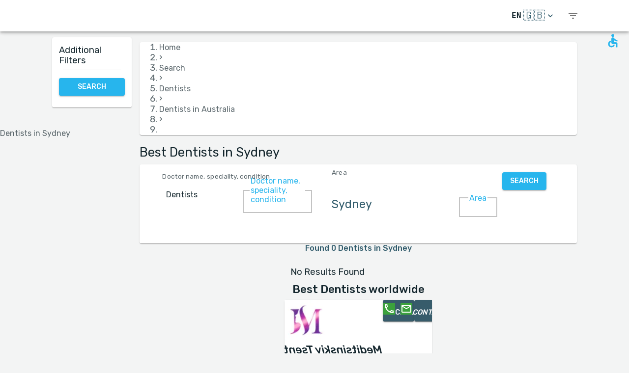

--- FILE ---
content_type: text/html; charset=utf-8
request_url: https://www.medreviews.com/search/dentists/australia/sydney
body_size: 45372
content:
<!DOCTYPE html><html dir="ltr" lang="en"><head><meta charSet="utf-8"/><meta name="viewport" content="minimum-scale=1, initial-scale=1, width=device-width, shrink-to-fit=no"/><title>Best Dentists  in Sydney   | MedReviews</title><meta name="description" content="Best Dentists  in Sydney  . Authentic patient reviews of doctors in MedReviews."/><meta property="og:title" content="Best Dentists  in Sydney   | MedReviews"/><meta property="og:description" content="Best Dentists  in Sydney  . Authentic patient reviews of doctors in MedReviews."/><meta property="og:url" content="https://www.medreviews.com/search/dentists/australia/sydney"/><link rel="canonical" href="https://www.medreviews.com/search/dentists/australia/sydney"/><meta name="keywords" content=" - Search terms:Dentists, Sydney, "/><meta name="robots" content="noindex, follow"/><link rel="preload" as="image" imagesrcset="/_next/image?url=https%3A%2F%2Fglobalmedreviews-assets.s3.eu-central-1.amazonaws.com%2F50038%2Flogo.jpeg&amp;w=96&amp;q=75 1x, /_next/image?url=https%3A%2F%2Fglobalmedreviews-assets.s3.eu-central-1.amazonaws.com%2F50038%2Flogo.jpeg&amp;w=256&amp;q=75 2x"/><link rel="preload" as="image" imagesrcset="/_next/image?url=https%3A%2F%2Fglobalmedreviews-assets.s3.eu-central-1.amazonaws.com%2F50577%2Flogo.jpeg&amp;w=96&amp;q=75 1x, /_next/image?url=https%3A%2F%2Fglobalmedreviews-assets.s3.eu-central-1.amazonaws.com%2F50577%2Flogo.jpeg&amp;w=256&amp;q=75 2x"/><link rel="preload" as="image" imagesrcset="/_next/image?url=https%3A%2F%2Fglobalmedreviews-assets.s3.eu-central-1.amazonaws.com%2F50578%2Flogo.jpeg&amp;w=96&amp;q=75 1x, /_next/image?url=https%3A%2F%2Fglobalmedreviews-assets.s3.eu-central-1.amazonaws.com%2F50578%2Flogo.jpeg&amp;w=256&amp;q=75 2x"/><link rel="preload" as="image" imagesrcset="/_next/image?url=https%3A%2F%2Fglobalmedreviews-assets.s3.eu-central-1.amazonaws.com%2F50047%2Flogo.jpeg&amp;w=96&amp;q=75 1x, /_next/image?url=https%3A%2F%2Fglobalmedreviews-assets.s3.eu-central-1.amazonaws.com%2F50047%2Flogo.jpeg&amp;w=256&amp;q=75 2x"/><link rel="preload" as="image" imagesrcset="/_next/image?url=https%3A%2F%2Fglobalmedreviews-assets.s3.eu-central-1.amazonaws.com%2F50026%2Flogo.jpeg&amp;w=96&amp;q=75 1x, /_next/image?url=https%3A%2F%2Fglobalmedreviews-assets.s3.eu-central-1.amazonaws.com%2F50026%2Flogo.jpeg&amp;w=256&amp;q=75 2x"/><link rel="preload" as="image" imagesrcset="/_next/image?url=https%3A%2F%2Fglobalmedreviews-assets.s3.amazonaws.com%2F50041%2Flogo.jpeg&amp;w=96&amp;q=75 1x, /_next/image?url=https%3A%2F%2Fglobalmedreviews-assets.s3.amazonaws.com%2F50041%2Flogo.jpeg&amp;w=256&amp;q=75 2x"/><link rel="preload" as="image" imagesrcset="/_next/image?url=https%3A%2F%2Fglobalmedreviews-assets.s3.eu-central-1.amazonaws.com%2F50052%2Flogo.jpeg&amp;w=96&amp;q=75 1x, /_next/image?url=https%3A%2F%2Fglobalmedreviews-assets.s3.eu-central-1.amazonaws.com%2F50052%2Flogo.jpeg&amp;w=256&amp;q=75 2x"/><link rel="preload" as="image" imagesrcset="/_next/image?url=https%3A%2F%2Fglobalmedreviews-assets.s3.eu-central-1.amazonaws.com%2F50048%2Flogo.jpeg&amp;w=96&amp;q=75 1x, /_next/image?url=https%3A%2F%2Fglobalmedreviews-assets.s3.eu-central-1.amazonaws.com%2F50048%2Flogo.jpeg&amp;w=256&amp;q=75 2x"/><link rel="preload" as="image" imagesrcset="/_next/image?url=https%3A%2F%2Fglobalmedreviews-assets.s3.eu-central-1.amazonaws.com%2F50017%2Flogo.jpeg&amp;w=96&amp;q=75 1x, /_next/image?url=https%3A%2F%2Fglobalmedreviews-assets.s3.eu-central-1.amazonaws.com%2F50017%2Flogo.jpeg&amp;w=256&amp;q=75 2x"/><link rel="preload" as="image" imagesrcset="/_next/image?url=https%3A%2F%2Fglobalmedreviews-assets.s3.eu-central-1.amazonaws.com%2F50576%2Flogo.jpeg&amp;w=96&amp;q=75 1x, /_next/image?url=https%3A%2F%2Fglobalmedreviews-assets.s3.eu-central-1.amazonaws.com%2F50576%2Flogo.jpeg&amp;w=256&amp;q=75 2x"/><link rel="preload" as="image" imagesrcset="/_next/image?url=https%3A%2F%2Fglobalmedreviews-assets.s3.eu-central-1.amazonaws.com%2F50039%2Flogo.jpeg&amp;w=96&amp;q=75 1x, /_next/image?url=https%3A%2F%2Fglobalmedreviews-assets.s3.eu-central-1.amazonaws.com%2F50039%2Flogo.jpeg&amp;w=256&amp;q=75 2x"/><link rel="preload" as="image" imagesrcset="/_next/image?url=https%3A%2F%2Fglobalmedreviews-assets.s3.eu-central-1.amazonaws.com%2F50105%2Flogo.jpeg&amp;w=96&amp;q=75 1x, /_next/image?url=https%3A%2F%2Fglobalmedreviews-assets.s3.eu-central-1.amazonaws.com%2F50105%2Flogo.jpeg&amp;w=256&amp;q=75 2x"/><link rel="preload" as="image" imagesrcset="/_next/image?url=https%3A%2F%2Fglobalmedreviews-assets.s3.eu-central-1.amazonaws.com%2F50120%2Flogo.jpeg&amp;w=96&amp;q=75 1x, /_next/image?url=https%3A%2F%2Fglobalmedreviews-assets.s3.eu-central-1.amazonaws.com%2F50120%2Flogo.jpeg&amp;w=256&amp;q=75 2x"/><meta name="next-head-count" content="23"/><meta charSet="utf-8"/><meta content="True" name="HandheldFriendly"/><meta name="theme-color" content="rgba(39, 181, 237, 1)"/><meta property="og:type" content="website"/><link rel="preconnect" href="https://fonts.gstatic.com" crossorigin="true"/><link rel="preconnect" href="https://fonts.googleapis.com"/><link rel="preconnect" href="https://www.google-analytics.com" crossorigin="true"/><script></script>
                            <link rel="stylesheet" 
                            href="https://fonts.googleapis.com/css2?family=Rubik:wght@300;400;500;700&display=optional"
                            media="print"
                            onLoad="this.media='all'"/>
                                    <script></script><noscript data-n-css=""></noscript><script defer="" nomodule="" src="/_next/static/chunks/polyfills-c67a75d1b6f99dc8.js"></script><script src="/_next/static/chunks/webpack-5dfe5f369a86dbcf.js" defer=""></script><script src="/_next/static/chunks/framework-52bfea9127b55c44.js" defer=""></script><script src="/_next/static/chunks/main-ffbd38a46d2570e9.js" defer=""></script><script src="/_next/static/chunks/pages/_app-e2a940c726f009a0.js" defer=""></script><script src="/_next/static/chunks/1302-d8539a17d4e39d74.js" defer=""></script><script src="/_next/static/chunks/2095-e0ec43c0f8d7aad3.js" defer=""></script><script src="/_next/static/chunks/9844-2e4630cdd3385289.js" defer=""></script><script src="/_next/static/chunks/7550-2e03ebd8918124bc.js" defer=""></script><script src="/_next/static/chunks/5795-bb446e969380414b.js" defer=""></script><script src="/_next/static/chunks/3811-781cc1f4839463f7.js" defer=""></script><script src="/_next/static/chunks/7079-07805b21494eca59.js" defer=""></script><script src="/_next/static/chunks/3245-d8422d2887a5f03b.js" defer=""></script><script src="/_next/static/chunks/1873-637c3076eed94eea.js" defer=""></script><script src="/_next/static/chunks/5126-7c9bcafd0da46f30.js" defer=""></script><script src="/_next/static/chunks/4973-0dc873648e86958c.js" defer=""></script><script src="/_next/static/chunks/2750-8c15eb34c401929c.js" defer=""></script><script src="/_next/static/chunks/2166-3456226a108e6547.js" defer=""></script><script src="/_next/static/chunks/9266-2761b8a2427edd61.js" defer=""></script><script src="/_next/static/chunks/6584-307ef4f8b526a719.js" defer=""></script><script src="/_next/static/chunks/2109-c0591fb15141d655.js" defer=""></script><script src="/_next/static/chunks/9035-e7bd8d053f68089f.js" defer=""></script><script src="/_next/static/chunks/2581-f61c494074f56c94.js" defer=""></script><script src="/_next/static/chunks/557-fd95d5c9c0a22c58.js" defer=""></script><script src="/_next/static/chunks/779-d970094b74491aec.js" defer=""></script><script src="/_next/static/chunks/1158-b1da824a9faf8336.js" defer=""></script><script src="/_next/static/chunks/3147-deef26a36a0f7d61.js" defer=""></script><script src="/_next/static/chunks/pages/search/%5B%5B...path%5D%5D-a385e4c2d3226959.js" defer=""></script><script src="/_next/static/D2GWvV4bgf_MhlKExj1JZ/_buildManifest.js" defer=""></script><script src="/_next/static/D2GWvV4bgf_MhlKExj1JZ/_ssgManifest.js" defer=""></script><style id="jss-server-side">html {
  box-sizing: border-box;
  -webkit-font-smoothing: antialiased;
  -moz-osx-font-smoothing: grayscale;
}
*, *::before, *::after {
  box-sizing: inherit;
}
strong, b {
  font-weight: 700;
}
body {
  color: rgba(21, 39, 46, 1);
  margin: 0;
  font-size: 1rem;
  font-family: 'Twemoji Country Flags', 'Rubik', 'Rubik-fallback', sans-serif;
  font-weight: 400;
  line-height: 1.2;
  background-color: #F3F4F4;
}
@media print {
  body {
    background-color: #fff;
  }
}
  body::backdrop {
    background-color: #F3F4F4;
  }
@font-face {
  font-family: Rubik-fallback;
  size-adjust: 104.97%;
  src: local("Arial");
}
  .MuiSvgIcon-root {
    fill: currentColor;
    width: 1em;
    height: 1em;
    display: inline-block;
    font-size: 1.5rem;
    transition: fill 200ms cubic-bezier(0.4, 0, 0.2, 1) 0ms;
    flex-shrink: 0;
    user-select: none;
  }
  .MuiSvgIcon-colorPrimary {
    color: rgba(39, 181, 237, 1);
  }
  .MuiSvgIcon-colorSecondary {
    color: rgba(255, 193, 7, 1);
  }
  .MuiSvgIcon-colorAction {
    color: rgba(0, 0, 0, 0.54);
  }
  .MuiSvgIcon-colorError {
    color: #f44336;
  }
  .MuiSvgIcon-colorDisabled {
    color: rgba(0, 0, 0, 0.26);
  }
  .MuiSvgIcon-fontSizeInherit {
    font-size: inherit;
  }
  .MuiSvgIcon-fontSizeSmall {
    font-size: 1.25rem;
  }
  .MuiSvgIcon-fontSizeLarge {
    font-size: 2.1875rem;
  }
  .MuiPaper-root {
    color: rgba(21, 39, 46, 1);
    transition: box-shadow 300ms cubic-bezier(0.4, 0, 0.2, 1) 0ms;
    background-color: #fff;
  }
  .MuiPaper-rounded {
    border-radius: 4px;
  }
  .MuiPaper-outlined {
    border: 1px solid rgba(0, 0, 0, 0.12);
  }
  .MuiPaper-elevation0 {
    box-shadow: none;
  }
  .MuiPaper-elevation1 {
    box-shadow: 0px 2px 1px -1px rgba(0,0,0,0.2),0px 1px 1px 0px rgba(0,0,0,0.14),0px 1px 3px 0px rgba(0,0,0,0.12);
  }
  .MuiPaper-elevation2 {
    box-shadow: 0px 3px 1px -2px rgba(0,0,0,0.2),0px 2px 2px 0px rgba(0,0,0,0.14),0px 1px 5px 0px rgba(0,0,0,0.12);
  }
  .MuiPaper-elevation3 {
    box-shadow: 0px 3px 3px -2px rgba(0,0,0,0.2),0px 3px 4px 0px rgba(0,0,0,0.14),0px 1px 8px 0px rgba(0,0,0,0.12);
  }
  .MuiPaper-elevation4 {
    box-shadow: 0px 2px 4px -1px rgba(0,0,0,0.2),0px 4px 5px 0px rgba(0,0,0,0.14),0px 1px 10px 0px rgba(0,0,0,0.12);
  }
  .MuiPaper-elevation5 {
    box-shadow: 0px 3px 5px -1px rgba(0,0,0,0.2),0px 5px 8px 0px rgba(0,0,0,0.14),0px 1px 14px 0px rgba(0,0,0,0.12);
  }
  .MuiPaper-elevation6 {
    box-shadow: 0px 3px 5px -1px rgba(0,0,0,0.2),0px 6px 10px 0px rgba(0,0,0,0.14),0px 1px 18px 0px rgba(0,0,0,0.12);
  }
  .MuiPaper-elevation7 {
    box-shadow: 0px 4px 5px -2px rgba(0,0,0,0.2),0px 7px 10px 1px rgba(0,0,0,0.14),0px 2px 16px 1px rgba(0,0,0,0.12);
  }
  .MuiPaper-elevation8 {
    box-shadow: 0px 5px 5px -3px rgba(0,0,0,0.2),0px 8px 10px 1px rgba(0,0,0,0.14),0px 3px 14px 2px rgba(0,0,0,0.12);
  }
  .MuiPaper-elevation9 {
    box-shadow: 0px 5px 6px -3px rgba(0,0,0,0.2),0px 9px 12px 1px rgba(0,0,0,0.14),0px 3px 16px 2px rgba(0,0,0,0.12);
  }
  .MuiPaper-elevation10 {
    box-shadow: 0px 6px 6px -3px rgba(0,0,0,0.2),0px 10px 14px 1px rgba(0,0,0,0.14),0px 4px 18px 3px rgba(0,0,0,0.12);
  }
  .MuiPaper-elevation11 {
    box-shadow: 0px 6px 7px -4px rgba(0,0,0,0.2),0px 11px 15px 1px rgba(0,0,0,0.14),0px 4px 20px 3px rgba(0,0,0,0.12);
  }
  .MuiPaper-elevation12 {
    box-shadow: 0px 7px 8px -4px rgba(0,0,0,0.2),0px 12px 17px 2px rgba(0,0,0,0.14),0px 5px 22px 4px rgba(0,0,0,0.12);
  }
  .MuiPaper-elevation13 {
    box-shadow: 0px 7px 8px -4px rgba(0,0,0,0.2),0px 13px 19px 2px rgba(0,0,0,0.14),0px 5px 24px 4px rgba(0,0,0,0.12);
  }
  .MuiPaper-elevation14 {
    box-shadow: 0px 7px 9px -4px rgba(0,0,0,0.2),0px 14px 21px 2px rgba(0,0,0,0.14),0px 5px 26px 4px rgba(0,0,0,0.12);
  }
  .MuiPaper-elevation15 {
    box-shadow: 0px 8px 9px -5px rgba(0,0,0,0.2),0px 15px 22px 2px rgba(0,0,0,0.14),0px 6px 28px 5px rgba(0,0,0,0.12);
  }
  .MuiPaper-elevation16 {
    box-shadow: 0px 8px 10px -5px rgba(0,0,0,0.2),0px 16px 24px 2px rgba(0,0,0,0.14),0px 6px 30px 5px rgba(0,0,0,0.12);
  }
  .MuiPaper-elevation17 {
    box-shadow: 0px 8px 11px -5px rgba(0,0,0,0.2),0px 17px 26px 2px rgba(0,0,0,0.14),0px 6px 32px 5px rgba(0,0,0,0.12);
  }
  .MuiPaper-elevation18 {
    box-shadow: 0px 9px 11px -5px rgba(0,0,0,0.2),0px 18px 28px 2px rgba(0,0,0,0.14),0px 7px 34px 6px rgba(0,0,0,0.12);
  }
  .MuiPaper-elevation19 {
    box-shadow: 0px 9px 12px -6px rgba(0,0,0,0.2),0px 19px 29px 2px rgba(0,0,0,0.14),0px 7px 36px 6px rgba(0,0,0,0.12);
  }
  .MuiPaper-elevation20 {
    box-shadow: 0px 10px 13px -6px rgba(0,0,0,0.2),0px 20px 31px 3px rgba(0,0,0,0.14),0px 8px 38px 7px rgba(0,0,0,0.12);
  }
  .MuiPaper-elevation21 {
    box-shadow: 0px 10px 13px -6px rgba(0,0,0,0.2),0px 21px 33px 3px rgba(0,0,0,0.14),0px 8px 40px 7px rgba(0,0,0,0.12);
  }
  .MuiPaper-elevation22 {
    box-shadow: 0px 10px 14px -6px rgba(0,0,0,0.2),0px 22px 35px 3px rgba(0,0,0,0.14),0px 8px 42px 7px rgba(0,0,0,0.12);
  }
  .MuiPaper-elevation23 {
    box-shadow: 0px 11px 14px -7px rgba(0,0,0,0.2),0px 23px 36px 3px rgba(0,0,0,0.14),0px 9px 44px 8px rgba(0,0,0,0.12);
  }
  .MuiPaper-elevation24 {
    box-shadow: 0px 11px 15px -7px rgba(0,0,0,0.2),0px 24px 38px 3px rgba(0,0,0,0.14),0px 9px 46px 8px rgba(0,0,0,0.12);
  }
  .MuiButtonBase-root {
    color: inherit;
    border: 0;
    cursor: pointer;
    margin: 0;
    display: inline-flex;
    outline: 0;
    padding: 0;
    position: relative;
    align-items: center;
    user-select: none;
    border-radius: 0;
    vertical-align: middle;
    -moz-appearance: none;
    justify-content: center;
    text-decoration: none;
    background-color: transparent;
    -webkit-appearance: none;
    -webkit-tap-highlight-color: transparent;
  }
  .MuiButtonBase-root::-moz-focus-inner {
    border-style: none;
  }
  .MuiButtonBase-root.Mui-disabled {
    cursor: default;
    pointer-events: none;
  }
@media print {
  .MuiButtonBase-root {
    color-adjust: exact;
  }
}
  .MuiIconButton-root {
    flex: 0 0 auto;
    color: rgba(0, 0, 0, 0.54);
    padding: 12px;
    overflow: visible;
    font-size: 1.5rem;
    text-align: center;
    transition: background-color 150ms cubic-bezier(0.4, 0, 0.2, 1) 0ms;
    border-radius: 50%;
  }
  .MuiIconButton-root:hover {
    background-color: rgba(0, 0, 0, 0.04);
  }
  .MuiIconButton-root.Mui-disabled {
    color: rgba(0, 0, 0, 0.26);
    background-color: transparent;
  }
@media (hover: none) {
  .MuiIconButton-root:hover {
    background-color: transparent;
  }
}
  .MuiIconButton-edgeStart {
    margin-left: -12px;
  }
  .MuiIconButton-sizeSmall.MuiIconButton-edgeStart {
    margin-left: -3px;
  }
  .MuiIconButton-edgeEnd {
    margin-right: -12px;
  }
  .MuiIconButton-sizeSmall.MuiIconButton-edgeEnd {
    margin-right: -3px;
  }
  .MuiIconButton-colorInherit {
    color: inherit;
  }
  .MuiIconButton-colorPrimary {
    color: rgba(39, 181, 237, 1);
  }
  .MuiIconButton-colorPrimary:hover {
    background-color: rgba(39, 181, 237, 0.04);
  }
@media (hover: none) {
  .MuiIconButton-colorPrimary:hover {
    background-color: transparent;
  }
}
  .MuiIconButton-colorSecondary {
    color: rgba(255, 193, 7, 1);
  }
  .MuiIconButton-colorSecondary:hover {
    background-color: rgba(255, 193, 7, 0.04);
  }
@media (hover: none) {
  .MuiIconButton-colorSecondary:hover {
    background-color: transparent;
  }
}
  .MuiIconButton-sizeSmall {
    padding: 3px;
    font-size: 1.125rem;
  }
  .MuiIconButton-label {
    width: 100%;
    display: flex;
    align-items: inherit;
    justify-content: inherit;
  }
  .MuiAppBar-root {
    width: 100%;
    display: flex;
    z-index: 1100;
    box-sizing: border-box;
    flex-shrink: 0;
    flex-direction: column;
  }
  .MuiAppBar-positionFixed {
    top: 0;
    left: auto;
    right: 0;
    position: fixed;
  }
@media print {
  .MuiAppBar-positionFixed {
    position: absolute;
  }
}
  .MuiAppBar-positionAbsolute {
    top: 0;
    left: auto;
    right: 0;
    position: absolute;
  }
  .MuiAppBar-positionSticky {
    top: 0;
    left: auto;
    right: 0;
    position: sticky;
  }
  .MuiAppBar-positionStatic {
    position: static;
  }
  .MuiAppBar-positionRelative {
    position: relative;
  }
  .MuiAppBar-colorDefault {
    color: rgba(0, 0, 0, 0.87);
    background-color: #f5f5f5;
  }
  .MuiAppBar-colorPrimary {
    color: rgba(0, 0, 0, 0.87);
    background-color: rgba(39, 181, 237, 1);
  }
  .MuiAppBar-colorSecondary {
    color: rgba(0, 0, 0, 0.87);
    background-color: rgba(255, 193, 7, 1);
  }
  .MuiAppBar-colorInherit {
    color: inherit;
  }
  .MuiAppBar-colorTransparent {
    color: inherit;
    background-color: transparent;
  }
  .MuiBadge-root {
    display: inline-flex;
    position: relative;
    flex-shrink: 0;
    vertical-align: middle;
  }
  .MuiBadge-badge {
    height: 20px;
    display: flex;
    padding: 0 6px;
    z-index: 1;
    position: absolute;
    flex-wrap: wrap;
    font-size: 0.75rem;
    min-width: 20px;
    box-sizing: border-box;
    transition: transform 225ms cubic-bezier(0.4, 0, 0.2, 1) 0ms;
    align-items: center;
    font-family: 'Twemoji Country Flags', 'Rubik', 'Rubik-fallback', sans-serif;
    font-weight: 500;
    line-height: 1;
    align-content: center;
    border-radius: 10px;
    flex-direction: row;
    justify-content: center;
  }
  .MuiBadge-colorPrimary {
    color: rgba(0, 0, 0, 0.87);
    background-color: rgba(39, 181, 237, 1);
  }
  .MuiBadge-colorSecondary {
    color: rgba(0, 0, 0, 0.87);
    background-color: rgba(255, 193, 7, 1);
  }
  .MuiBadge-colorError {
    color: #fff;
    background-color: #f44336;
  }
  .MuiBadge-dot {
    height: 8px;
    padding: 0;
    min-width: 8px;
    border-radius: 4px;
  }
  .MuiBadge-anchorOriginTopRightRectangle {
    top: 0;
    right: 0;
    transform: scale(1) translate(50%, -50%);
    transform-origin: 100% 0%;
  }
  .MuiBadge-anchorOriginTopRightRectangle.MuiBadge-invisible {
    transform: scale(0) translate(50%, -50%);
  }
  .MuiBadge-anchorOriginTopRightRectangular {
    top: 0;
    right: 0;
    transform: scale(1) translate(50%, -50%);
    transform-origin: 100% 0%;
  }
  .MuiBadge-anchorOriginTopRightRectangular.MuiBadge-invisible {
    transform: scale(0) translate(50%, -50%);
  }
  .MuiBadge-anchorOriginBottomRightRectangle {
    right: 0;
    bottom: 0;
    transform: scale(1) translate(50%, 50%);
    transform-origin: 100% 100%;
  }
  .MuiBadge-anchorOriginBottomRightRectangle.MuiBadge-invisible {
    transform: scale(0) translate(50%, 50%);
  }
  .MuiBadge-anchorOriginBottomRightRectangular {
    right: 0;
    bottom: 0;
    transform: scale(1) translate(50%, 50%);
    transform-origin: 100% 100%;
  }
  .MuiBadge-anchorOriginBottomRightRectangular.MuiBadge-invisible {
    transform: scale(0) translate(50%, 50%);
  }
  .MuiBadge-anchorOriginTopLeftRectangle {
    top: 0;
    left: 0;
    transform: scale(1) translate(-50%, -50%);
    transform-origin: 0% 0%;
  }
  .MuiBadge-anchorOriginTopLeftRectangle.MuiBadge-invisible {
    transform: scale(0) translate(-50%, -50%);
  }
  .MuiBadge-anchorOriginTopLeftRectangular {
    top: 0;
    left: 0;
    transform: scale(1) translate(-50%, -50%);
    transform-origin: 0% 0%;
  }
  .MuiBadge-anchorOriginTopLeftRectangular.MuiBadge-invisible {
    transform: scale(0) translate(-50%, -50%);
  }
  .MuiBadge-anchorOriginBottomLeftRectangle {
    left: 0;
    bottom: 0;
    transform: scale(1) translate(-50%, 50%);
    transform-origin: 0% 100%;
  }
  .MuiBadge-anchorOriginBottomLeftRectangle.MuiBadge-invisible {
    transform: scale(0) translate(-50%, 50%);
  }
  .MuiBadge-anchorOriginBottomLeftRectangular {
    left: 0;
    bottom: 0;
    transform: scale(1) translate(-50%, 50%);
    transform-origin: 0% 100%;
  }
  .MuiBadge-anchorOriginBottomLeftRectangular.MuiBadge-invisible {
    transform: scale(0) translate(-50%, 50%);
  }
  .MuiBadge-anchorOriginTopRightCircle {
    top: 14%;
    right: 14%;
    transform: scale(1) translate(50%, -50%);
    transform-origin: 100% 0%;
  }
  .MuiBadge-anchorOriginTopRightCircle.MuiBadge-invisible {
    transform: scale(0) translate(50%, -50%);
  }
  .MuiBadge-anchorOriginTopRightCircular {
    top: 14%;
    right: 14%;
    transform: scale(1) translate(50%, -50%);
    transform-origin: 100% 0%;
  }
  .MuiBadge-anchorOriginTopRightCircular.MuiBadge-invisible {
    transform: scale(0) translate(50%, -50%);
  }
  .MuiBadge-anchorOriginBottomRightCircle {
    right: 14%;
    bottom: 14%;
    transform: scale(1) translate(50%, 50%);
    transform-origin: 100% 100%;
  }
  .MuiBadge-anchorOriginBottomRightCircle.MuiBadge-invisible {
    transform: scale(0) translate(50%, 50%);
  }
  .MuiBadge-anchorOriginBottomRightCircular {
    right: 14%;
    bottom: 14%;
    transform: scale(1) translate(50%, 50%);
    transform-origin: 100% 100%;
  }
  .MuiBadge-anchorOriginBottomRightCircular.MuiBadge-invisible {
    transform: scale(0) translate(50%, 50%);
  }
  .MuiBadge-anchorOriginTopLeftCircle {
    top: 14%;
    left: 14%;
    transform: scale(1) translate(-50%, -50%);
    transform-origin: 0% 0%;
  }
  .MuiBadge-anchorOriginTopLeftCircle.MuiBadge-invisible {
    transform: scale(0) translate(-50%, -50%);
  }
  .MuiBadge-anchorOriginTopLeftCircular {
    top: 14%;
    left: 14%;
    transform: scale(1) translate(-50%, -50%);
    transform-origin: 0% 0%;
  }
  .MuiBadge-anchorOriginTopLeftCircular.MuiBadge-invisible {
    transform: scale(0) translate(-50%, -50%);
  }
  .MuiBadge-anchorOriginBottomLeftCircle {
    left: 14%;
    bottom: 14%;
    transform: scale(1) translate(-50%, 50%);
    transform-origin: 0% 100%;
  }
  .MuiBadge-anchorOriginBottomLeftCircle.MuiBadge-invisible {
    transform: scale(0) translate(-50%, 50%);
  }
  .MuiBadge-anchorOriginBottomLeftCircular {
    left: 14%;
    bottom: 14%;
    transform: scale(1) translate(-50%, 50%);
    transform-origin: 0% 100%;
  }
  .MuiBadge-anchorOriginBottomLeftCircular.MuiBadge-invisible {
    transform: scale(0) translate(-50%, 50%);
  }
  .MuiBadge-invisible {
    transition: transform 195ms cubic-bezier(0.4, 0, 0.2, 1) 0ms;
  }

  .jss78 {
    display: flex;
    align-items: center;
  }
  .jss80 {
    margin-left: 16px;
    margin-right: 16px;
  }
  .jss81 {
    display: flex;
    align-items: center;
  }
  .jss104 {
    display: flex;
    align-items: center;
  }
  .jss105 {
    margin-left: 16px;
    margin-right: 16px;
  }
  .jss106 {
    display: flex;
    align-items: center;
  }
  .jss109 {
    display: flex;
    align-items: center;
  }
  .jss110 {
    margin-left: 16px;
    margin-right: 16px;
  }
  .jss111 {
    display: flex;
    align-items: center;
  }
  .jss114 {
    display: flex;
    align-items: flex-end;
  }
  .jss115 {
    display: flex;
    align-items: flex-end;
  }
  .jss116 {
    display: flex;
    align-items: center;
  }
  .jss117 {
    margin-left: 16px;
    margin-right: 16px;
  }
  .jss118 {
    display: flex;
    align-items: center;
  }
  .jss121 {
    display: flex;
    align-items: center;
  }
  .jss122 {
    margin-left: 16px;
    margin-right: 16px;
  }
  .jss123 {
    display: flex;
    align-items: center;
  }
  .jss126 {
    display: flex;
    align-items: center;
  }
  .jss127 {
    margin-left: 16px;
    margin-right: 16px;
  }
  .jss128 {
    display: flex;
    align-items: center;
  }
  .jss131 {
    display: flex;
    align-items: flex-end;
  }
  .jss132 {
    display: flex;
    align-items: flex-end;
  }
  .jss133 {
    display: flex;
    align-items: center;
  }
  .jss134 {
    margin-left: 16px;
    margin-right: 16px;
  }
  .jss135 {
    display: flex;
    align-items: center;
  }
  .jss138 {
    display: flex;
    align-items: center;
  }
  .jss139 {
    margin-left: 16px;
    margin-right: 16px;
  }
  .jss140 {
    display: flex;
    align-items: center;
  }
  .jss143 {
    display: flex;
    align-items: center;
  }
  .jss144 {
    margin-left: 16px;
    margin-right: 16px;
  }
  .jss145 {
    display: flex;
    align-items: center;
  }
  .jss148 {
    display: flex;
    align-items: flex-end;
  }
  .jss149 {
    display: flex;
    align-items: flex-end;
  }
  .jss150 {
    display: flex;
    align-items: center;
  }
  .jss151 {
    margin-left: 16px;
    margin-right: 16px;
  }
  .jss152 {
    display: flex;
    align-items: center;
  }
  .jss155 {
    display: flex;
    align-items: center;
  }
  .jss156 {
    margin-left: 16px;
    margin-right: 16px;
  }
  .jss157 {
    display: flex;
    align-items: center;
  }
  .jss160 {
    display: flex;
    align-items: center;
  }
  .jss161 {
    margin-left: 16px;
    margin-right: 16px;
  }
  .jss162 {
    display: flex;
    align-items: center;
  }
  .jss165 {
    display: flex;
    align-items: center;
  }
  .jss166 {
    margin-left: 16px;
    margin-right: 16px;
  }
  .jss167 {
    display: flex;
    align-items: center;
  }
  .jss170 {
    display: flex;
    align-items: center;
  }
  .jss171 {
    margin-left: 16px;
    margin-right: 16px;
  }
  .jss172 {
    display: flex;
    align-items: center;
  }
  .jss175 {
    display: flex;
    align-items: center;
  }
  .jss176 {
    margin-left: 16px;
    margin-right: 16px;
  }
  .jss177 {
    display: flex;
    align-items: center;
  }
  .jss202 {
    height: 100%;
    display: flex;
    flex-direction: column;
  }
  .jss203 {
    color: #fff;
    display: flex;
  }
@media (min-width:0px) {
  .jss203 {
    margin-top: 48px;
  }
}
@media (min-width:960px) {
  .jss203 {
    margin-top: auto;
  }
}
  .MuiTypography-root {
    margin: 0;
  }
  .MuiTypography-body2 {
    font-size: 1rem;
    font-family: 'Twemoji Country Flags', 'Rubik', 'Rubik-fallback', sans-serif;
    font-weight: 400;
    line-height: 1.2;
  }
  .MuiTypography-body1 {
    font-size: 1.14rem;
    font-family: 'Twemoji Country Flags', 'Rubik', 'Rubik-fallback', sans-serif;
    font-weight: 400;
    line-height: 1.2;
  }
  .MuiTypography-caption {
    font-size: 0.75rem;
    font-family: 'Twemoji Country Flags', 'Rubik', 'Rubik-fallback', sans-serif;
    font-weight: 400;
    line-height: 1.66;
  }
  .MuiTypography-button {
    font-size: 0.875rem;
    font-family: 'Twemoji Country Flags', 'Rubik', 'Rubik-fallback', sans-serif;
    font-weight: 500;
    line-height: 1.75;
    text-transform: uppercase;
  }
  .MuiTypography-h1 {
    font-size: 1.71rem;
    font-family: 'Twemoji Country Flags', 'Rubik', 'Rubik-fallback', sans-serif;
    font-weight: 700;
    line-height: 1.16;
  }
  .MuiTypography-h2 {
    font-size: 1.71rem;
    font-family: 'Twemoji Country Flags', 'Rubik', 'Rubik-fallback', sans-serif;
    font-weight: 500;
    line-height: 1.16;
  }
  .MuiTypography-h3 {
    font-size: 1.42rem;
    font-family: 'Twemoji Country Flags', 'Rubik', 'Rubik-fallback', sans-serif;
    font-weight: 500;
    line-height: 1.16;
  }
  .MuiTypography-h4 {
    font-size: 2.125rem;
    font-family: 'Twemoji Country Flags', 'Rubik', 'Rubik-fallback', sans-serif;
    font-weight: 400;
    line-height: 1.235;
  }
  .MuiTypography-h5 {
    font-size: 1.5rem;
    font-family: 'Twemoji Country Flags', 'Rubik', 'Rubik-fallback', sans-serif;
    font-weight: 400;
    line-height: 1.334;
  }
  .MuiTypography-h6 {
    font-size: 1.25rem;
    font-family: 'Twemoji Country Flags', 'Rubik', 'Rubik-fallback', sans-serif;
    font-weight: 500;
    line-height: 1.6;
  }
  .MuiTypography-subtitle1 {
    font-size: 1.42rem;
    font-family: 'Twemoji Country Flags', 'Rubik', 'Rubik-fallback', sans-serif;
    font-weight: 400;
    line-height: 1.75;
  }
  .MuiTypography-subtitle2 {
    font-size: 0.875rem;
    font-family: 'Twemoji Country Flags', 'Rubik', 'Rubik-fallback', sans-serif;
    font-weight: 500;
    line-height: 1.57;
  }
  .MuiTypography-overline {
    font-size: 0.75rem;
    font-family: 'Twemoji Country Flags', 'Rubik', 'Rubik-fallback', sans-serif;
    font-weight: 400;
    line-height: 2.66;
    text-transform: uppercase;
  }
  .MuiTypography-srOnly {
    width: 1px;
    height: 1px;
    overflow: hidden;
    position: absolute;
  }
  .MuiTypography-alignLeft {
    text-align: left;
  }
  .MuiTypography-alignCenter {
    text-align: center;
  }
  .MuiTypography-alignRight {
    text-align: right;
  }
  .MuiTypography-alignJustify {
    text-align: justify;
  }
  .MuiTypography-noWrap {
    overflow: hidden;
    white-space: nowrap;
    text-overflow: ellipsis;
  }
  .MuiTypography-gutterBottom {
    margin-bottom: 0.35em;
  }
  .MuiTypography-paragraph {
    margin-bottom: 16px;
  }
  .MuiTypography-colorInherit {
    color: inherit;
  }
  .MuiTypography-colorPrimary {
    color: rgba(39, 181, 237, 1);
  }
  .MuiTypography-colorSecondary {
    color: rgba(255, 193, 7, 1);
  }
  .MuiTypography-colorTextPrimary {
    color: rgba(21, 39, 46, 1);
  }
  .MuiTypography-colorTextSecondary {
    color: rgba(21, 39, 46, 0.7);
  }
  .MuiTypography-colorError {
    color: #f44336;
  }
  .MuiTypography-displayInline {
    display: inline;
  }
  .MuiTypography-displayBlock {
    display: block;
  }
  .MuiBreadcrumbs-ol {
    margin: 0;
    display: flex;
    padding: 0;
    flex-wrap: wrap;
    list-style: none;
    align-items: center;
  }
  .MuiBreadcrumbs-separator {
    display: flex;
    margin-left: 8px;
    user-select: none;
    margin-right: 8px;
  }
  .MuiButton-root {
    color: rgba(21, 39, 46, 1);
    padding: 6px 16px;
    font-size: 0.875rem;
    min-width: 64px;
    box-sizing: border-box;
    transition: background-color 250ms cubic-bezier(0.4, 0, 0.2, 1) 0ms,box-shadow 250ms cubic-bezier(0.4, 0, 0.2, 1) 0ms,border 250ms cubic-bezier(0.4, 0, 0.2, 1) 0ms;
    font-family: 'Twemoji Country Flags', 'Rubik', 'Rubik-fallback', sans-serif;
    font-weight: 500;
    line-height: 1.75;
    border-radius: 4px;
    text-transform: uppercase;
  }
  .MuiButton-root:hover {
    text-decoration: none;
    background-color: rgba(21, 39, 46, 0.04);
  }
  .MuiButton-root.Mui-disabled {
    color: rgba(0, 0, 0, 0.26);
  }
@media (hover: none) {
  .MuiButton-root:hover {
    background-color: transparent;
  }
}
  .MuiButton-root:hover.Mui-disabled {
    background-color: transparent;
  }
  .MuiButton-label {
    width: 100%;
    display: inherit;
    align-items: inherit;
    justify-content: inherit;
  }
  .MuiButton-text {
    padding: 6px 8px;
  }
  .MuiButton-textPrimary {
    color: rgba(39, 181, 237, 1);
  }
  .MuiButton-textPrimary:hover {
    background-color: rgba(39, 181, 237, 0.04);
  }
@media (hover: none) {
  .MuiButton-textPrimary:hover {
    background-color: transparent;
  }
}
  .MuiButton-textSecondary {
    color: rgba(255, 193, 7, 1);
  }
  .MuiButton-textSecondary:hover {
    background-color: rgba(255, 193, 7, 0.04);
  }
@media (hover: none) {
  .MuiButton-textSecondary:hover {
    background-color: transparent;
  }
}
  .MuiButton-outlined {
    border: 1px solid rgba(0, 0, 0, 0.23);
    padding: 5px 15px;
  }
  .MuiButton-outlined.Mui-disabled {
    border: 1px solid rgba(0, 0, 0, 0.12);
  }
  .MuiButton-outlinedPrimary {
    color: rgba(39, 181, 237, 1);
    border: 1px solid rgba(39, 181, 237, 0.5);
  }
  .MuiButton-outlinedPrimary:hover {
    border: 1px solid rgba(39, 181, 237, 1);
    background-color: rgba(39, 181, 237, 0.04);
  }
@media (hover: none) {
  .MuiButton-outlinedPrimary:hover {
    background-color: transparent;
  }
}
  .MuiButton-outlinedSecondary {
    color: rgba(255, 193, 7, 1);
    border: 1px solid rgba(255, 193, 7, 0.5);
  }
  .MuiButton-outlinedSecondary:hover {
    border: 1px solid rgba(255, 193, 7, 1);
    background-color: rgba(255, 193, 7, 0.04);
  }
  .MuiButton-outlinedSecondary.Mui-disabled {
    border: 1px solid rgba(0, 0, 0, 0.26);
  }
@media (hover: none) {
  .MuiButton-outlinedSecondary:hover {
    background-color: transparent;
  }
}
  .MuiButton-contained {
    color: rgba(0, 0, 0, 0.87);
    box-shadow: 0px 3px 1px -2px rgba(0,0,0,0.2),0px 2px 2px 0px rgba(0,0,0,0.14),0px 1px 5px 0px rgba(0,0,0,0.12);
    background-color: #e0e0e0;
  }
  .MuiButton-contained:hover {
    box-shadow: 0px 2px 4px -1px rgba(0,0,0,0.2),0px 4px 5px 0px rgba(0,0,0,0.14),0px 1px 10px 0px rgba(0,0,0,0.12);
    background-color: #d5d5d5;
  }
  .MuiButton-contained.Mui-focusVisible {
    box-shadow: 0px 3px 5px -1px rgba(0,0,0,0.2),0px 6px 10px 0px rgba(0,0,0,0.14),0px 1px 18px 0px rgba(0,0,0,0.12);
  }
  .MuiButton-contained:active {
    box-shadow: 0px 5px 5px -3px rgba(0,0,0,0.2),0px 8px 10px 1px rgba(0,0,0,0.14),0px 3px 14px 2px rgba(0,0,0,0.12);
  }
  .MuiButton-contained.Mui-disabled {
    color: rgba(0, 0, 0, 0.26);
    box-shadow: none;
    background-color: rgba(0, 0, 0, 0.12);
  }
@media (hover: none) {
  .MuiButton-contained:hover {
    box-shadow: 0px 3px 1px -2px rgba(0,0,0,0.2),0px 2px 2px 0px rgba(0,0,0,0.14),0px 1px 5px 0px rgba(0,0,0,0.12);
    background-color: #e0e0e0;
  }
}
  .MuiButton-contained:hover.Mui-disabled {
    background-color: rgba(0, 0, 0, 0.12);
  }
  .MuiButton-containedPrimary {
    color: white;
    background-color: rgba(39, 181, 237, 1);
  }
  .MuiButton-containedPrimary:hover {
    background-color: rgba(27, 126, 165, 1);
  }
@media (hover: none) {
  .MuiButton-containedPrimary:hover {
    background-color: rgba(39, 181, 237, 1);
  }
}
  .MuiButton-containedSecondary {
    color: white;
    background-color: rgba(255, 193, 7, 1);
  }
  .MuiButton-containedSecondary:hover {
    background-color: rgba(178, 135, 4, 1);
  }
@media (hover: none) {
  .MuiButton-containedSecondary:hover {
    background-color: rgba(255, 193, 7, 1);
  }
}
  .MuiButton-disableElevation {
    box-shadow: none;
  }
  .MuiButton-disableElevation:hover {
    box-shadow: none;
  }
  .MuiButton-disableElevation.Mui-focusVisible {
    box-shadow: none;
  }
  .MuiButton-disableElevation:active {
    box-shadow: none;
  }
  .MuiButton-disableElevation.Mui-disabled {
    box-shadow: none;
  }
  .MuiButton-colorInherit {
    color: inherit;
    border-color: currentColor;
  }
  .MuiButton-textSizeSmall {
    padding: 4px 5px;
    font-size: 0.8125rem;
  }
  .MuiButton-textSizeLarge {
    padding: 8px 11px;
    font-size: 0.9375rem;
  }
  .MuiButton-outlinedSizeSmall {
    padding: 3px 9px;
    font-size: 0.8125rem;
  }
  .MuiButton-outlinedSizeLarge {
    padding: 7px 21px;
    font-size: 0.9375rem;
  }
  .MuiButton-containedSizeSmall {
    padding: 4px 10px;
    font-size: 0.8125rem;
  }
  .MuiButton-containedSizeLarge {
    padding: 8px 22px;
    font-size: 0.9375rem;
  }
  .MuiButton-sizeLarge {
    padding: 6px 14px;
  }
  .MuiButton-fullWidth {
    width: 100%;
  }
  .MuiButton-startIcon {
    display: inherit;
    margin-left: -4px;
    margin-right: 8px;
  }
  .MuiButton-startIcon.MuiButton-iconSizeSmall {
    margin-left: -2px;
  }
  .MuiButton-endIcon {
    display: inherit;
    margin-left: 8px;
    margin-right: -4px;
  }
  .MuiButton-endIcon.MuiButton-iconSizeSmall {
    margin-right: -2px;
  }
  .MuiButton-iconSizeSmall > *:first-child {
    font-size: 18px;
  }
  .MuiButton-iconSizeMedium > *:first-child {
    font-size: 20px;
  }
  .MuiButton-iconSizeLarge > *:first-child {
    font-size: 22px;
  }
  .jss189 {
    padding: 9px;
  }
  .jss192 {
    top: 0;
    left: 0;
    width: 100%;
    cursor: inherit;
    height: 100%;
    margin: 0;
    opacity: 0;
    padding: 0;
    z-index: 1;
    position: absolute;
  }
  .MuiCheckbox-root {
    color: rgba(21, 39, 46, 0.7);
  }
  .MuiCheckbox-colorPrimary.Mui-checked {
    color: rgba(39, 181, 237, 1);
  }
  .MuiCheckbox-colorPrimary.Mui-disabled {
    color: rgba(0, 0, 0, 0.26);
  }
  .MuiCheckbox-colorPrimary.Mui-checked:hover {
    background-color: rgba(39, 181, 237, 0.04);
  }
@media (hover: none) {
  .MuiCheckbox-colorPrimary.Mui-checked:hover {
    background-color: transparent;
  }
}
  .MuiCheckbox-colorSecondary.Mui-checked {
    color: rgba(255, 193, 7, 1);
  }
  .MuiCheckbox-colorSecondary.Mui-disabled {
    color: rgba(0, 0, 0, 0.26);
  }
  .MuiCheckbox-colorSecondary.Mui-checked:hover {
    background-color: rgba(255, 193, 7, 0.04);
  }
@media (hover: none) {
  .MuiCheckbox-colorSecondary.Mui-checked:hover {
    background-color: transparent;
  }
}
  .MuiDivider-root {
    border: none;
    height: 1px;
    margin: 0;
    flex-shrink: 0;
    background-color: rgba(0, 0, 0, 0.12);
  }
  .MuiDivider-absolute {
    left: 0;
    width: 100%;
    bottom: 0;
    position: absolute;
  }
  .MuiDivider-inset {
    margin-left: 72px;
  }
  .MuiDivider-light {
    background-color: rgba(0, 0, 0, 0.08);
  }
  .MuiDivider-middle {
    margin-left: 16px;
    margin-right: 16px;
  }
  .MuiDivider-vertical {
    width: 1px;
    height: 100%;
  }
  .MuiDivider-flexItem {
    height: auto;
    align-self: stretch;
  }
  .MuiDrawer-docked {
    flex: 0 0 auto;
  }
  .MuiDrawer-paper {
    top: 0;
    flex: 1 0 auto;
    height: 100%;
    display: flex;
    outline: 0;
    z-index: 1200;
    position: fixed;
    overflow-y: auto;
    flex-direction: column;
    -webkit-overflow-scrolling: touch;
  }
  .MuiDrawer-paperAnchorLeft {
    left: 0;
    right: auto;
  }
  .MuiDrawer-paperAnchorRight {
    left: auto;
    right: 0;
  }
  .MuiDrawer-paperAnchorTop {
    top: 0;
    left: 0;
    right: 0;
    bottom: auto;
    height: auto;
    max-height: 100%;
  }
  .MuiDrawer-paperAnchorBottom {
    top: auto;
    left: 0;
    right: 0;
    bottom: 0;
    height: auto;
    max-height: 100%;
  }
  .MuiDrawer-paperAnchorDockedLeft {
    border-right: 1px solid rgba(0, 0, 0, 0.12);
  }
  .MuiDrawer-paperAnchorDockedTop {
    border-bottom: 1px solid rgba(0, 0, 0, 0.12);
  }
  .MuiDrawer-paperAnchorDockedRight {
    border-left: 1px solid rgba(0, 0, 0, 0.12);
  }
  .MuiDrawer-paperAnchorDockedBottom {
    border-top: 1px solid rgba(0, 0, 0, 0.12);
  }
@keyframes mui-auto-fill {}
@keyframes mui-auto-fill-cancel {}
  .MuiInputBase-root {
    color: rgba(21, 39, 46, 1);
    cursor: text;
    display: inline-flex;
    position: relative;
    font-size: 1.14rem;
    box-sizing: border-box;
    align-items: center;
    font-family: 'Twemoji Country Flags', 'Rubik', 'Rubik-fallback', sans-serif;
    font-weight: 400;
    line-height: 1.1876em;
  }
  .MuiInputBase-root.Mui-disabled {
    color: rgba(0, 0, 0, 0.38);
    cursor: default;
  }
  .MuiInputBase-multiline {
    padding: 6px 0 7px;
  }
  .MuiInputBase-multiline.MuiInputBase-marginDense {
    padding-top: 3px;
  }
  .MuiInputBase-fullWidth {
    width: 100%;
  }
  .MuiInputBase-input {
    font: inherit;
    color: currentColor;
    width: 100%;
    border: 0;
    height: 1.1876em;
    margin: 0;
    display: block;
    padding: 6px 0 7px;
    min-width: 0;
    background: none;
    box-sizing: content-box;
    animation-name: mui-auto-fill-cancel;
    letter-spacing: inherit;
    animation-duration: 10ms;
    -webkit-tap-highlight-color: transparent;
  }
  .MuiInputBase-input::-webkit-input-placeholder {
    color: currentColor;
    opacity: 0.42;
    transition: opacity 200ms cubic-bezier(0.4, 0, 0.2, 1) 0ms;
  }
  .MuiInputBase-input::-moz-placeholder {
    color: currentColor;
    opacity: 0.42;
    transition: opacity 200ms cubic-bezier(0.4, 0, 0.2, 1) 0ms;
  }
  .MuiInputBase-input:-ms-input-placeholder {
    color: currentColor;
    opacity: 0.42;
    transition: opacity 200ms cubic-bezier(0.4, 0, 0.2, 1) 0ms;
  }
  .MuiInputBase-input::-ms-input-placeholder {
    color: currentColor;
    opacity: 0.42;
    transition: opacity 200ms cubic-bezier(0.4, 0, 0.2, 1) 0ms;
  }
  .MuiInputBase-input:focus {
    outline: 0;
  }
  .MuiInputBase-input:invalid {
    box-shadow: none;
  }
  .MuiInputBase-input::-webkit-search-decoration {
    -webkit-appearance: none;
  }
  .MuiInputBase-input.Mui-disabled {
    opacity: 1;
  }
  .MuiInputBase-input:-webkit-autofill {
    animation-name: mui-auto-fill;
    animation-duration: 5000s;
  }
  label[data-shrink=false] + .MuiInputBase-formControl .MuiInputBase-input::-webkit-input-placeholder {
    opacity: 0 !important;
  }
  label[data-shrink=false] + .MuiInputBase-formControl .MuiInputBase-input::-moz-placeholder {
    opacity: 0 !important;
  }
  label[data-shrink=false] + .MuiInputBase-formControl .MuiInputBase-input:-ms-input-placeholder {
    opacity: 0 !important;
  }
  label[data-shrink=false] + .MuiInputBase-formControl .MuiInputBase-input::-ms-input-placeholder {
    opacity: 0 !important;
  }
  label[data-shrink=false] + .MuiInputBase-formControl .MuiInputBase-input:focus::-webkit-input-placeholder {
    opacity: 0.42;
  }
  label[data-shrink=false] + .MuiInputBase-formControl .MuiInputBase-input:focus::-moz-placeholder {
    opacity: 0.42;
  }
  label[data-shrink=false] + .MuiInputBase-formControl .MuiInputBase-input:focus:-ms-input-placeholder {
    opacity: 0.42;
  }
  label[data-shrink=false] + .MuiInputBase-formControl .MuiInputBase-input:focus::-ms-input-placeholder {
    opacity: 0.42;
  }
  .MuiInputBase-inputMarginDense {
    padding-top: 3px;
  }
  .MuiInputBase-inputMultiline {
    height: auto;
    resize: none;
    padding: 0;
  }
  .MuiInputBase-inputTypeSearch {
    -moz-appearance: textfield;
    -webkit-appearance: textfield;
  }
  .MuiFormControl-root {
    border: 0;
    margin: 0;
    display: inline-flex;
    padding: 0;
    position: relative;
    min-width: 0;
    flex-direction: column;
    vertical-align: top;
  }
  .MuiFormControl-marginNormal {
    margin-top: 16px;
    margin-bottom: 8px;
  }
  .MuiFormControl-marginDense {
    margin-top: 8px;
    margin-bottom: 4px;
  }
  .MuiFormControl-fullWidth {
    width: 100%;
  }
  .MuiFormLabel-root {
    color: rgba(21, 39, 46, 0.7);
    padding: 0;
    font-size: 1.14rem;
    font-family: 'Twemoji Country Flags', 'Rubik', 'Rubik-fallback', sans-serif;
    font-weight: 400;
    line-height: 1;
  }
  .MuiFormLabel-root.Mui-focused {
    color: rgba(39, 181, 237, 1);
  }
  .MuiFormLabel-root.Mui-disabled {
    color: rgba(0, 0, 0, 0.38);
  }
  .MuiFormLabel-root.Mui-error {
    color: #f44336;
  }
  .MuiFormLabel-colorSecondary.Mui-focused {
    color: rgba(255, 193, 7, 1);
  }
  .MuiFormLabel-asterisk.Mui-error {
    color: #f44336;
  }
  .MuiGrid-container {
    width: 100%;
    display: flex;
    flex-wrap: wrap;
    box-sizing: border-box;
  }
  .MuiGrid-item {
    margin: 0;
    box-sizing: border-box;
  }
  .MuiGrid-zeroMinWidth {
    min-width: 0;
  }
  .MuiGrid-direction-xs-column {
    flex-direction: column;
  }
  .MuiGrid-direction-xs-column-reverse {
    flex-direction: column-reverse;
  }
  .MuiGrid-direction-xs-row-reverse {
    flex-direction: row-reverse;
  }
  .MuiGrid-wrap-xs-nowrap {
    flex-wrap: nowrap;
  }
  .MuiGrid-wrap-xs-wrap-reverse {
    flex-wrap: wrap-reverse;
  }
  .MuiGrid-align-items-xs-center {
    align-items: center;
  }
  .MuiGrid-align-items-xs-flex-start {
    align-items: flex-start;
  }
  .MuiGrid-align-items-xs-flex-end {
    align-items: flex-end;
  }
  .MuiGrid-align-items-xs-baseline {
    align-items: baseline;
  }
  .MuiGrid-align-content-xs-center {
    align-content: center;
  }
  .MuiGrid-align-content-xs-flex-start {
    align-content: flex-start;
  }
  .MuiGrid-align-content-xs-flex-end {
    align-content: flex-end;
  }
  .MuiGrid-align-content-xs-space-between {
    align-content: space-between;
  }
  .MuiGrid-align-content-xs-space-around {
    align-content: space-around;
  }
  .MuiGrid-justify-content-xs-center {
    justify-content: center;
  }
  .MuiGrid-justify-content-xs-flex-end {
    justify-content: flex-end;
  }
  .MuiGrid-justify-content-xs-space-between {
    justify-content: space-between;
  }
  .MuiGrid-justify-content-xs-space-around {
    justify-content: space-around;
  }
  .MuiGrid-justify-content-xs-space-evenly {
    justify-content: space-evenly;
  }
  .MuiGrid-spacing-xs-1 {
    width: calc(100% + 8px);
    margin: -4px;
  }
  .MuiGrid-spacing-xs-1 > .MuiGrid-item {
    padding: 4px;
  }
  .MuiGrid-spacing-xs-2 {
    width: calc(100% + 16px);
    margin: -8px;
  }
  .MuiGrid-spacing-xs-2 > .MuiGrid-item {
    padding: 8px;
  }
  .MuiGrid-spacing-xs-3 {
    width: calc(100% + 24px);
    margin: -12px;
  }
  .MuiGrid-spacing-xs-3 > .MuiGrid-item {
    padding: 12px;
  }
  .MuiGrid-spacing-xs-4 {
    width: calc(100% + 32px);
    margin: -16px;
  }
  .MuiGrid-spacing-xs-4 > .MuiGrid-item {
    padding: 16px;
  }
  .MuiGrid-spacing-xs-5 {
    width: calc(100% + 40px);
    margin: -20px;
  }
  .MuiGrid-spacing-xs-5 > .MuiGrid-item {
    padding: 20px;
  }
  .MuiGrid-spacing-xs-6 {
    width: calc(100% + 48px);
    margin: -24px;
  }
  .MuiGrid-spacing-xs-6 > .MuiGrid-item {
    padding: 24px;
  }
  .MuiGrid-spacing-xs-7 {
    width: calc(100% + 56px);
    margin: -28px;
  }
  .MuiGrid-spacing-xs-7 > .MuiGrid-item {
    padding: 28px;
  }
  .MuiGrid-spacing-xs-8 {
    width: calc(100% + 64px);
    margin: -32px;
  }
  .MuiGrid-spacing-xs-8 > .MuiGrid-item {
    padding: 32px;
  }
  .MuiGrid-spacing-xs-9 {
    width: calc(100% + 72px);
    margin: -36px;
  }
  .MuiGrid-spacing-xs-9 > .MuiGrid-item {
    padding: 36px;
  }
  .MuiGrid-spacing-xs-10 {
    width: calc(100% + 80px);
    margin: -40px;
  }
  .MuiGrid-spacing-xs-10 > .MuiGrid-item {
    padding: 40px;
  }
  .MuiGrid-grid-xs-auto {
    flex-grow: 0;
    max-width: none;
    flex-basis: auto;
  }
  .MuiGrid-grid-xs-true {
    flex-grow: 1;
    max-width: 100%;
    flex-basis: 0;
  }
  .MuiGrid-grid-xs-1 {
    flex-grow: 0;
    max-width: 8.333333%;
    flex-basis: 8.333333%;
  }
  .MuiGrid-grid-xs-2 {
    flex-grow: 0;
    max-width: 16.666667%;
    flex-basis: 16.666667%;
  }
  .MuiGrid-grid-xs-3 {
    flex-grow: 0;
    max-width: 25%;
    flex-basis: 25%;
  }
  .MuiGrid-grid-xs-4 {
    flex-grow: 0;
    max-width: 33.333333%;
    flex-basis: 33.333333%;
  }
  .MuiGrid-grid-xs-5 {
    flex-grow: 0;
    max-width: 41.666667%;
    flex-basis: 41.666667%;
  }
  .MuiGrid-grid-xs-6 {
    flex-grow: 0;
    max-width: 50%;
    flex-basis: 50%;
  }
  .MuiGrid-grid-xs-7 {
    flex-grow: 0;
    max-width: 58.333333%;
    flex-basis: 58.333333%;
  }
  .MuiGrid-grid-xs-8 {
    flex-grow: 0;
    max-width: 66.666667%;
    flex-basis: 66.666667%;
  }
  .MuiGrid-grid-xs-9 {
    flex-grow: 0;
    max-width: 75%;
    flex-basis: 75%;
  }
  .MuiGrid-grid-xs-10 {
    flex-grow: 0;
    max-width: 83.333333%;
    flex-basis: 83.333333%;
  }
  .MuiGrid-grid-xs-11 {
    flex-grow: 0;
    max-width: 91.666667%;
    flex-basis: 91.666667%;
  }
  .MuiGrid-grid-xs-12 {
    flex-grow: 0;
    max-width: 100%;
    flex-basis: 100%;
  }
@media (min-width:600px) {
  .MuiGrid-grid-sm-auto {
    flex-grow: 0;
    max-width: none;
    flex-basis: auto;
  }
  .MuiGrid-grid-sm-true {
    flex-grow: 1;
    max-width: 100%;
    flex-basis: 0;
  }
  .MuiGrid-grid-sm-1 {
    flex-grow: 0;
    max-width: 8.333333%;
    flex-basis: 8.333333%;
  }
  .MuiGrid-grid-sm-2 {
    flex-grow: 0;
    max-width: 16.666667%;
    flex-basis: 16.666667%;
  }
  .MuiGrid-grid-sm-3 {
    flex-grow: 0;
    max-width: 25%;
    flex-basis: 25%;
  }
  .MuiGrid-grid-sm-4 {
    flex-grow: 0;
    max-width: 33.333333%;
    flex-basis: 33.333333%;
  }
  .MuiGrid-grid-sm-5 {
    flex-grow: 0;
    max-width: 41.666667%;
    flex-basis: 41.666667%;
  }
  .MuiGrid-grid-sm-6 {
    flex-grow: 0;
    max-width: 50%;
    flex-basis: 50%;
  }
  .MuiGrid-grid-sm-7 {
    flex-grow: 0;
    max-width: 58.333333%;
    flex-basis: 58.333333%;
  }
  .MuiGrid-grid-sm-8 {
    flex-grow: 0;
    max-width: 66.666667%;
    flex-basis: 66.666667%;
  }
  .MuiGrid-grid-sm-9 {
    flex-grow: 0;
    max-width: 75%;
    flex-basis: 75%;
  }
  .MuiGrid-grid-sm-10 {
    flex-grow: 0;
    max-width: 83.333333%;
    flex-basis: 83.333333%;
  }
  .MuiGrid-grid-sm-11 {
    flex-grow: 0;
    max-width: 91.666667%;
    flex-basis: 91.666667%;
  }
  .MuiGrid-grid-sm-12 {
    flex-grow: 0;
    max-width: 100%;
    flex-basis: 100%;
  }
}
@media (min-width:960px) {
  .MuiGrid-grid-md-auto {
    flex-grow: 0;
    max-width: none;
    flex-basis: auto;
  }
  .MuiGrid-grid-md-true {
    flex-grow: 1;
    max-width: 100%;
    flex-basis: 0;
  }
  .MuiGrid-grid-md-1 {
    flex-grow: 0;
    max-width: 8.333333%;
    flex-basis: 8.333333%;
  }
  .MuiGrid-grid-md-2 {
    flex-grow: 0;
    max-width: 16.666667%;
    flex-basis: 16.666667%;
  }
  .MuiGrid-grid-md-3 {
    flex-grow: 0;
    max-width: 25%;
    flex-basis: 25%;
  }
  .MuiGrid-grid-md-4 {
    flex-grow: 0;
    max-width: 33.333333%;
    flex-basis: 33.333333%;
  }
  .MuiGrid-grid-md-5 {
    flex-grow: 0;
    max-width: 41.666667%;
    flex-basis: 41.666667%;
  }
  .MuiGrid-grid-md-6 {
    flex-grow: 0;
    max-width: 50%;
    flex-basis: 50%;
  }
  .MuiGrid-grid-md-7 {
    flex-grow: 0;
    max-width: 58.333333%;
    flex-basis: 58.333333%;
  }
  .MuiGrid-grid-md-8 {
    flex-grow: 0;
    max-width: 66.666667%;
    flex-basis: 66.666667%;
  }
  .MuiGrid-grid-md-9 {
    flex-grow: 0;
    max-width: 75%;
    flex-basis: 75%;
  }
  .MuiGrid-grid-md-10 {
    flex-grow: 0;
    max-width: 83.333333%;
    flex-basis: 83.333333%;
  }
  .MuiGrid-grid-md-11 {
    flex-grow: 0;
    max-width: 91.666667%;
    flex-basis: 91.666667%;
  }
  .MuiGrid-grid-md-12 {
    flex-grow: 0;
    max-width: 100%;
    flex-basis: 100%;
  }
}
@media (min-width:1280px) {
  .MuiGrid-grid-lg-auto {
    flex-grow: 0;
    max-width: none;
    flex-basis: auto;
  }
  .MuiGrid-grid-lg-true {
    flex-grow: 1;
    max-width: 100%;
    flex-basis: 0;
  }
  .MuiGrid-grid-lg-1 {
    flex-grow: 0;
    max-width: 8.333333%;
    flex-basis: 8.333333%;
  }
  .MuiGrid-grid-lg-2 {
    flex-grow: 0;
    max-width: 16.666667%;
    flex-basis: 16.666667%;
  }
  .MuiGrid-grid-lg-3 {
    flex-grow: 0;
    max-width: 25%;
    flex-basis: 25%;
  }
  .MuiGrid-grid-lg-4 {
    flex-grow: 0;
    max-width: 33.333333%;
    flex-basis: 33.333333%;
  }
  .MuiGrid-grid-lg-5 {
    flex-grow: 0;
    max-width: 41.666667%;
    flex-basis: 41.666667%;
  }
  .MuiGrid-grid-lg-6 {
    flex-grow: 0;
    max-width: 50%;
    flex-basis: 50%;
  }
  .MuiGrid-grid-lg-7 {
    flex-grow: 0;
    max-width: 58.333333%;
    flex-basis: 58.333333%;
  }
  .MuiGrid-grid-lg-8 {
    flex-grow: 0;
    max-width: 66.666667%;
    flex-basis: 66.666667%;
  }
  .MuiGrid-grid-lg-9 {
    flex-grow: 0;
    max-width: 75%;
    flex-basis: 75%;
  }
  .MuiGrid-grid-lg-10 {
    flex-grow: 0;
    max-width: 83.333333%;
    flex-basis: 83.333333%;
  }
  .MuiGrid-grid-lg-11 {
    flex-grow: 0;
    max-width: 91.666667%;
    flex-basis: 91.666667%;
  }
  .MuiGrid-grid-lg-12 {
    flex-grow: 0;
    max-width: 100%;
    flex-basis: 100%;
  }
}
@media (min-width:1920px) {
  .MuiGrid-grid-xl-auto {
    flex-grow: 0;
    max-width: none;
    flex-basis: auto;
  }
  .MuiGrid-grid-xl-true {
    flex-grow: 1;
    max-width: 100%;
    flex-basis: 0;
  }
  .MuiGrid-grid-xl-1 {
    flex-grow: 0;
    max-width: 8.333333%;
    flex-basis: 8.333333%;
  }
  .MuiGrid-grid-xl-2 {
    flex-grow: 0;
    max-width: 16.666667%;
    flex-basis: 16.666667%;
  }
  .MuiGrid-grid-xl-3 {
    flex-grow: 0;
    max-width: 25%;
    flex-basis: 25%;
  }
  .MuiGrid-grid-xl-4 {
    flex-grow: 0;
    max-width: 33.333333%;
    flex-basis: 33.333333%;
  }
  .MuiGrid-grid-xl-5 {
    flex-grow: 0;
    max-width: 41.666667%;
    flex-basis: 41.666667%;
  }
  .MuiGrid-grid-xl-6 {
    flex-grow: 0;
    max-width: 50%;
    flex-basis: 50%;
  }
  .MuiGrid-grid-xl-7 {
    flex-grow: 0;
    max-width: 58.333333%;
    flex-basis: 58.333333%;
  }
  .MuiGrid-grid-xl-8 {
    flex-grow: 0;
    max-width: 66.666667%;
    flex-basis: 66.666667%;
  }
  .MuiGrid-grid-xl-9 {
    flex-grow: 0;
    max-width: 75%;
    flex-basis: 75%;
  }
  .MuiGrid-grid-xl-10 {
    flex-grow: 0;
    max-width: 83.333333%;
    flex-basis: 83.333333%;
  }
  .MuiGrid-grid-xl-11 {
    flex-grow: 0;
    max-width: 91.666667%;
    flex-basis: 91.666667%;
  }
  .MuiGrid-grid-xl-12 {
    flex-grow: 0;
    max-width: 100%;
    flex-basis: 100%;
  }
}
  .MuiInputLabel-root {
    display: block;
    transform-origin: top left;
  }
  .MuiInputLabel-formControl {
    top: 0;
    left: 0;
    position: absolute;
    transform: translate(0, 24px) scale(1);
  }
  .MuiInputLabel-marginDense {
    transform: translate(0, 21px) scale(1);
  }
  .MuiInputLabel-shrink {
    transform: translate(0, 1.5px) scale(0.75);
    transform-origin: top left;
  }
  .MuiInputLabel-animated {
    transition: color 200ms cubic-bezier(0.0, 0, 0.2, 1) 0ms,transform 200ms cubic-bezier(0.0, 0, 0.2, 1) 0ms;
  }
  .MuiInputLabel-filled {
    z-index: 1;
    transform: translate(12px, 20px) scale(1);
    pointer-events: none;
  }
  .MuiInputLabel-filled.MuiInputLabel-marginDense {
    transform: translate(12px, 17px) scale(1);
  }
  .MuiInputLabel-filled.MuiInputLabel-shrink {
    transform: translate(12px, 10px) scale(0.75);
  }
  .MuiInputLabel-filled.MuiInputLabel-shrink.MuiInputLabel-marginDense {
    transform: translate(12px, 7px) scale(0.75);
  }
  .MuiInputLabel-outlined {
    z-index: 1;
    transform: translate(14px, 20px) scale(1);
    pointer-events: none;
  }
  .MuiInputLabel-outlined.MuiInputLabel-marginDense {
    transform: translate(14px, 12px) scale(1);
  }
  .MuiInputLabel-outlined.MuiInputLabel-shrink {
    transform: translate(14px, -6px) scale(0.75);
  }
  .MuiLink-underlineNone {
    text-decoration: none;
  }
  .MuiLink-underlineHover {
    text-decoration: none;
  }
  .MuiLink-underlineHover:hover {
    text-decoration: underline;
  }
  .MuiLink-underlineAlways {
    text-decoration: underline;
  }
  .MuiLink-button {
    border: 0;
    cursor: pointer;
    margin: 0;
    outline: 0;
    padding: 0;
    position: relative;
    user-select: none;
    border-radius: 0;
    vertical-align: middle;
    -moz-appearance: none;
    background-color: transparent;
    -webkit-appearance: none;
    -webkit-tap-highlight-color: transparent;
  }
  .MuiLink-button::-moz-focus-inner {
    border-style: none;
  }
  .MuiLink-button.Mui-focusVisible {
    outline: auto;
  }
  .jss41 {
    top: -5px;
    left: 0;
    right: 0;
    bottom: 0;
    margin: 0;
    padding: 0 8px;
    overflow: hidden;
    position: absolute;
    border-style: solid;
    border-width: 1px;
    border-radius: inherit;
    pointer-events: none;
  }
  .jss42 {
    padding: 0;
    text-align: left;
    transition: width 150ms cubic-bezier(0.0, 0, 0.2, 1) 0ms;
    line-height: 11px;
  }
  .jss43 {
    width: auto;
    height: 11px;
    display: block;
    padding: 0;
    font-size: 0.75em;
    max-width: 0.01px;
    text-align: left;
    transition: max-width 50ms cubic-bezier(0.0, 0, 0.2, 1) 0ms;
    visibility: hidden;
  }
  .jss43 > span {
    display: inline-block;
    padding-left: 5px;
    padding-right: 5px;
  }
  .jss44 {
    max-width: 1000px;
    transition: max-width 100ms cubic-bezier(0.0, 0, 0.2, 1) 50ms;
  }
  .MuiOutlinedInput-root {
    position: relative;
    border-radius: 4px;
  }
  .MuiOutlinedInput-root:hover .MuiOutlinedInput-notchedOutline {
    border-color: rgba(21, 39, 46, 1);
  }
@media (hover: none) {
  .MuiOutlinedInput-root:hover .MuiOutlinedInput-notchedOutline {
    border-color: rgba(0, 0, 0, 0.23);
  }
}
  .MuiOutlinedInput-root.Mui-focused .MuiOutlinedInput-notchedOutline {
    border-color: rgba(39, 181, 237, 1);
    border-width: 2px;
  }
  .MuiOutlinedInput-root.Mui-error .MuiOutlinedInput-notchedOutline {
    border-color: #f44336;
  }
  .MuiOutlinedInput-root.Mui-disabled .MuiOutlinedInput-notchedOutline {
    border-color: rgba(0, 0, 0, 0.26);
  }
  .MuiOutlinedInput-colorSecondary.Mui-focused .MuiOutlinedInput-notchedOutline {
    border-color: rgba(255, 193, 7, 1);
  }
  .MuiOutlinedInput-adornedStart {
    padding-left: 14px;
  }
  .MuiOutlinedInput-adornedEnd {
    padding-right: 14px;
  }
  .MuiOutlinedInput-multiline {
    padding: 18.5px 14px;
  }
  .MuiOutlinedInput-multiline.MuiOutlinedInput-marginDense {
    padding-top: 10.5px;
    padding-bottom: 10.5px;
  }
  .MuiOutlinedInput-notchedOutline {
    border-color: rgba(0, 0, 0, 0.23);
  }
  .MuiOutlinedInput-input {
    padding: 18.5px 14px;
  }
  .MuiOutlinedInput-input:-webkit-autofill {
    border-radius: inherit;
  }
  .MuiOutlinedInput-inputMarginDense {
    padding-top: 10.5px;
    padding-bottom: 10.5px;
  }
  .MuiOutlinedInput-inputMultiline {
    padding: 0;
  }
  .MuiOutlinedInput-inputAdornedStart {
    padding-left: 0;
  }
  .MuiOutlinedInput-inputAdornedEnd {
    padding-right: 0;
  }
  .MuiToolbar-root {
    display: flex;
    position: relative;
    align-items: center;
  }
  .MuiToolbar-gutters {
    padding-left: 16px;
    padding-right: 16px;
  }
@media (min-width:600px) {
  .MuiToolbar-gutters {
    padding-left: 24px;
    padding-right: 24px;
  }
}
  .MuiToolbar-regular {
    min-height: 56px;
  }
@media (min-width:0px) and (orientation: landscape) {
  .MuiToolbar-regular {
    min-height: 48px;
  }
}
@media (min-width:600px) {
  .MuiToolbar-regular {
    min-height: 64px;
  }
}
  .MuiToolbar-dense {
    min-height: 48px;
  }

  .MuiTooltip-popper {
    z-index: 1500;
    pointer-events: none;
  }
  .MuiTooltip-popperInteractive {
    pointer-events: auto;
  }
  .MuiTooltip-popperArrow[x-placement*="bottom"] .MuiTooltip-arrow {
    top: 0;
    left: 0;
    margin-top: -0.71em;
    margin-left: 4px;
    margin-right: 4px;
  }
  .MuiTooltip-popperArrow[x-placement*="top"] .MuiTooltip-arrow {
    left: 0;
    bottom: 0;
    margin-left: 4px;
    margin-right: 4px;
    margin-bottom: -0.71em;
  }
  .MuiTooltip-popperArrow[x-placement*="right"] .MuiTooltip-arrow {
    left: 0;
    width: 0.71em;
    height: 1em;
    margin-top: 4px;
    margin-left: -0.71em;
    margin-bottom: 4px;
  }
  .MuiTooltip-popperArrow[x-placement*="left"] .MuiTooltip-arrow {
    right: 0;
    width: 0.71em;
    height: 1em;
    margin-top: 4px;
    margin-right: -0.71em;
    margin-bottom: 4px;
  }
  .MuiTooltip-popperArrow[x-placement*="left"] .MuiTooltip-arrow::before {
    transform-origin: 0 0;
  }
  .MuiTooltip-popperArrow[x-placement*="right"] .MuiTooltip-arrow::before {
    transform-origin: 100% 100%;
  }
  .MuiTooltip-popperArrow[x-placement*="top"] .MuiTooltip-arrow::before {
    transform-origin: 100% 0;
  }
  .MuiTooltip-popperArrow[x-placement*="bottom"] .MuiTooltip-arrow::before {
    transform-origin: 0 100%;
  }
  .MuiTooltip-tooltip {
    color: #fff;
    padding: 4px 8px;
    font-size: 0.625rem;
    max-width: 300px;
    word-wrap: break-word;
    font-family: 'Twemoji Country Flags', 'Rubik', 'Rubik-fallback', sans-serif;
    font-weight: 500;
    line-height: 1.4em;
    border-radius: 4px;
    background-color: rgba(97, 97, 97, 0.9);
  }
  .MuiTooltip-tooltipArrow {
    margin: 0;
    position: relative;
  }
  .MuiTooltip-arrow {
    color: rgba(97, 97, 97, 0.9);
    width: 1em;
    height: 0.71em;
    overflow: hidden;
    position: absolute;
    box-sizing: border-box;
  }
  .MuiTooltip-arrow::before {
    width: 100%;
    height: 100%;
    margin: auto;
    content: "";
    display: block;
    transform: rotate(45deg);
    background-color: currentColor;
  }
  .MuiTooltip-touch {
    padding: 8px 16px;
    font-size: 0.875rem;
    font-weight: 400;
    line-height: 1.14286em;
  }
  .MuiTooltip-tooltipPlacementLeft {
    margin: 0 24px ;
    transform-origin: right center;
  }
@media (min-width:600px) {
  .MuiTooltip-tooltipPlacementLeft {
    margin: 0 14px;
  }
}
  .MuiTooltip-tooltipPlacementRight {
    margin: 0 24px;
    transform-origin: left center;
  }
@media (min-width:600px) {
  .MuiTooltip-tooltipPlacementRight {
    margin: 0 14px;
  }
}
  .MuiTooltip-tooltipPlacementTop {
    margin: 24px 0;
    transform-origin: center bottom;
  }
@media (min-width:600px) {
  .MuiTooltip-tooltipPlacementTop {
    margin: 14px 0;
  }
}
  .MuiTooltip-tooltipPlacementBottom {
    margin: 24px 0;
    transform-origin: center top;
  }
@media (min-width:600px) {
  .MuiTooltip-tooltipPlacementBottom {
    margin: 14px 0;
  }
}
  .jss1 {
    top: 55px;
    right: 5px;
    z-index: 1300;
    position: fixed;
  }
  .jss2 {
    font-size: 32px;
  }
  .jss3 {
    padding: 16px;
    min-width: 300px;
    min-height: 300px;
    margin-left: 8px;
  }
  .jss4 {
    display: none;
  }
  .jss180 {
    padding: 12px;
    margin-top: 24px;
  }
  .jss181 {
    display: flex;
    flex-wrap: wrap;
  }
  .jss182 {
    width: 100%;
    box-sizing: border-box;
    margin-bottom: 20px;
  }
@media (min-width:960px) {
  .jss182 {
    width: 50%;
  }
  .jss182:nth-child(odd) {
    padding-right: 20px;
  }
}
  .jss22 {
    display: flex;
  }
  .jss23 {
    margin: 0px 0.8px 0px 4px;
    font-size: 22px;
  }
  .jss24 {
    font-size: 16px;
    font-family: monospace;
    font-weight: 600;
  }
  .jss25 {
    flex: 1;
  }
  .jss26 {
    margin-bottom: 12px;
  }
  .jss45 {
    position: relative;
    flex-grow: 1;
  }
  .jss46 {
    left: 0;
    right: 0;
    z-index: 1100;
    position: absolute;
    margin-top: 8px;
    overflow-y: scroll;
  }
@media (min-width:960px) {
  .jss46 {
    max-height: 300px;
  }
}
@media (max-width:959.95px) {
  .jss46 {
    max-height: 200px;
  }
}
  .jss47 {
    font-size: 16px;
    white-space: normal;
  }
  .jss48 {
    color: rgba(39, 181, 237, 1);
  }
  .jss49 {
    color: #335D6D;
    font-size: 1rem;
    font-weight: 700;
  }
  .jss50 {
    flex-wrap: wrap;
  }
  .jss51 {
    width: auto;
    flex-grow: 1;
  }
  .jss52 {
    height: 16px;
  }
  .jss79 {
    line-height: 1;
    border-radius: 50%;
  }
  .jss33 {
    position: relative;
    flex-grow: 1;
  }
  .jss34 {
    left: 0;
    right: 0;
    z-index: 1300;
    position: absolute;
    margin-top: 8px;
    overflow-y: scroll;
  }
@media (min-width:960px) {
  .jss34 {
    max-height: 300px;
  }
}
@media (max-width:959.95px) {
  .jss34 {
    max-height: 200px;
  }
}
  .jss35 {
    flex-wrap: wrap;
  }
  .jss36 {
    width: auto;
    flex-grow: 1;
  }
  .jss37 {
    padding: 8px 16px 8px 16px;
    margin-bottom: 0;
  }
  .jss38 {
    color: #335D6D;
    font-weight: 700;
    margin-bottom: 4px;
  }
  .jss39 {
    font-size: 16px;
  }
  .jss40 {
    margin-left: 8px;
  }
  .jss31 {
    width: 100%;
  }
  .jss32 {
    height: 100%;
  }
  .jss21 {
    width: auto;
  }
@media (min-width:1148px) {
  .jss21 {
    width: 1100px;
    margin-left: auto;
    margin-right: auto;
  }
}
  .jss193 {
    background-color: rgba(21, 39, 46, 1);
  }
  .jss194 {
    padding: 16px 0px;
    text-align: center;
    background-color: #F3F4F4;
  }
  .jss195 {
    padding: 24px;
  }
@media (min-width:960px) {
  .jss196 {
    padding-right: 0;
  }
}
@media (min-width:960px) {
  .jss197 {
    padding-left: 0;
  }
}
  .jss198 {
    color: #fff;
    font-weight: 500;
    margin-bottom: 24px;
  }
  .jss199 {
    color: #c1c7c9;
    display: block;
    font-size: 16px;
    margin-bottom: 12px;
  }
  .jss200 {
    color: inherit;
  }
  .jss201 {
    font-size: 32px;
    margin-right: 8px;
  }
  .jss14 {
    background-color: #fff;
  }
  .jss15 {
    color: #335D6D;
    width: 100%;
    display: flex;
    align-items: center;
  }
  .jss16 {
    flex: 1;
    display: flex;
    justify-content: flex-end;
  }
  .jss17 {
    flex: 1;
    display: flex;
    justify-content: flex-start;
  }
@media (min-width:960px) {
  .jss17 {
    display: none;
  }
}
  .jss18 {
    color: rgba(21, 39, 46, 1);
  }
  .jss19 {
    max-width: 300px;
    min-width: 250px;
  }
@media (min-width:960px) {
  .jss20 {
    margin-left: 8px;
  }
}
  .jss185 {
    margin-bottom: 24px;
  }
  .jss186 {
    font-weight: 500;
    margin-bottom: 4px;
  }
  .MuiAutocomplete-root.Mui-focused .MuiAutocomplete-clearIndicatorDirty {
    visibility: visible;
  }
@media (pointer: fine) {
  .MuiAutocomplete-root:hover .MuiAutocomplete-clearIndicatorDirty {
    visibility: visible;
  }
}
  .MuiAutocomplete-fullWidth {
    width: 100%;
  }
  .MuiAutocomplete-tag {
    margin: 3px;
    max-width: calc(100% - 6px);
  }
  .MuiAutocomplete-tagSizeSmall {
    margin: 2px;
    max-width: calc(100% - 4px);
  }
  .MuiAutocomplete-inputRoot {
    flex-wrap: wrap;
  }
  .MuiAutocomplete-hasPopupIcon .MuiAutocomplete-inputRoot, .MuiAutocomplete-hasClearIcon .MuiAutocomplete-inputRoot {
    padding-right: 30px;
  }
  .MuiAutocomplete-hasPopupIcon.MuiAutocomplete-hasClearIcon .MuiAutocomplete-inputRoot {
    padding-right: 56px;
  }
  .MuiAutocomplete-inputRoot .MuiAutocomplete-input {
    width: 0;
    min-width: 30px;
  }
  .MuiAutocomplete-inputRoot[class*="MuiInput-root"] {
    padding-bottom: 1px;
  }
  .MuiAutocomplete-inputRoot[class*="MuiOutlinedInput-root"] {
    padding: 9px;
  }
  .MuiAutocomplete-inputRoot[class*="MuiOutlinedInput-root"][class*="MuiOutlinedInput-marginDense"] {
    padding: 6px;
  }
  .MuiAutocomplete-inputRoot[class*="MuiFilledInput-root"] {
    padding-top: 19px;
    padding-left: 8px;
  }
  .MuiAutocomplete-inputRoot[class*="MuiFilledInput-root"][class*="MuiFilledInput-marginDense"] {
    padding-bottom: 1px;
  }
  .MuiAutocomplete-inputRoot[class*="MuiFilledInput-root"][class*="MuiFilledInput-marginDense"] .MuiAutocomplete-input {
    padding: 4.5px 4px;
  }
  .MuiAutocomplete-hasPopupIcon .MuiAutocomplete-inputRoot[class*="MuiFilledInput-root"], .MuiAutocomplete-hasClearIcon .MuiAutocomplete-inputRoot[class*="MuiFilledInput-root"] {
    padding-right: 39px;
  }
  .MuiAutocomplete-hasPopupIcon.MuiAutocomplete-hasClearIcon .MuiAutocomplete-inputRoot[class*="MuiFilledInput-root"] {
    padding-right: 65px;
  }
  .MuiAutocomplete-inputRoot[class*="MuiFilledInput-root"] .MuiAutocomplete-input {
    padding: 9px 4px;
  }
  .MuiAutocomplete-inputRoot[class*="MuiFilledInput-root"] .MuiAutocomplete-endAdornment {
    right: 9px;
  }
  .MuiAutocomplete-inputRoot[class*="MuiOutlinedInput-root"][class*="MuiOutlinedInput-marginDense"] .MuiAutocomplete-input {
    padding: 4.5px 4px;
  }
  .MuiAutocomplete-hasPopupIcon .MuiAutocomplete-inputRoot[class*="MuiOutlinedInput-root"], .MuiAutocomplete-hasClearIcon .MuiAutocomplete-inputRoot[class*="MuiOutlinedInput-root"] {
    padding-right: 39px;
  }
  .MuiAutocomplete-hasPopupIcon.MuiAutocomplete-hasClearIcon .MuiAutocomplete-inputRoot[class*="MuiOutlinedInput-root"] {
    padding-right: 65px;
  }
  .MuiAutocomplete-inputRoot[class*="MuiOutlinedInput-root"] .MuiAutocomplete-input {
    padding: 9.5px 4px;
  }
  .MuiAutocomplete-inputRoot[class*="MuiOutlinedInput-root"] .MuiAutocomplete-input:first-child {
    padding-left: 6px;
  }
  .MuiAutocomplete-inputRoot[class*="MuiOutlinedInput-root"] .MuiAutocomplete-endAdornment {
    right: 9px;
  }
  .MuiAutocomplete-inputRoot[class*="MuiInput-root"][class*="MuiInput-marginDense"] .MuiAutocomplete-input {
    padding: 4px 4px 5px;
  }
  .MuiAutocomplete-inputRoot[class*="MuiInput-root"][class*="MuiInput-marginDense"] .MuiAutocomplete-input:first-child {
    padding: 3px 0 6px;
  }
  .MuiAutocomplete-inputRoot[class*="MuiInput-root"] .MuiAutocomplete-input {
    padding: 4px;
  }
  .MuiAutocomplete-inputRoot[class*="MuiInput-root"] .MuiAutocomplete-input:first-child {
    padding: 6px 0;
  }
  .MuiAutocomplete-input {
    opacity: 0;
    flex-grow: 1;
    text-overflow: ellipsis;
  }
  .MuiAutocomplete-inputFocused {
    opacity: 1;
  }
  .MuiAutocomplete-endAdornment {
    top: calc(50% - 14px);
    right: 0;
    position: absolute;
  }
  .MuiAutocomplete-clearIndicator {
    padding: 4px;
    visibility: hidden;
    margin-right: -2px;
  }
  .MuiAutocomplete-popupIndicator {
    padding: 2px;
    margin-right: -2px;
  }
  .MuiAutocomplete-popupIndicatorOpen {
    transform: rotate(180deg);
  }
  .MuiAutocomplete-popper {
    z-index: 1300;
  }
  .MuiAutocomplete-popperDisablePortal {
    position: absolute;
  }
  .MuiAutocomplete-paper {
    margin: 4px 0;
    overflow: hidden;
    font-size: 1.14rem;
    font-family: 'Twemoji Country Flags', 'Rubik', 'Rubik-fallback', sans-serif;
    font-weight: 400;
    line-height: 1.2;
  }
  .MuiAutocomplete-listbox {
    margin: 0;
    padding: 8px 0;
    overflow: auto;
    list-style: none;
    max-height: 40vh;
  }
  .MuiAutocomplete-loading {
    color: rgba(21, 39, 46, 0.7);
    padding: 14px 16px;
  }
  .MuiAutocomplete-noOptions {
    color: rgba(21, 39, 46, 0.7);
    padding: 14px 16px;
  }
  .MuiAutocomplete-option {
    cursor: pointer;
    display: flex;
    outline: 0;
    box-sizing: border-box;
    min-height: 48px;
    align-items: center;
    padding-top: 6px;
    padding-left: 16px;
    padding-right: 16px;
    padding-bottom: 6px;
    justify-content: flex-start;
    -webkit-tap-highlight-color: transparent;
  }
@media (min-width:600px) {
  .MuiAutocomplete-option {
    min-height: auto;
  }
}
  .MuiAutocomplete-option[aria-selected="true"] {
    background-color: rgba(0, 0, 0, 0.08);
  }
  .MuiAutocomplete-option[data-focus="true"] {
    background-color: rgba(0, 0, 0, 0.04);
  }
  .MuiAutocomplete-option:active {
    background-color: rgba(0, 0, 0, 0.08);
  }
  .MuiAutocomplete-option[aria-disabled="true"] {
    opacity: 0.38;
    pointer-events: none;
  }
  .MuiAutocomplete-groupLabel {
    top: -8px;
    background-color: #fff;
  }
  .MuiAutocomplete-groupUl {
    padding: 0;
  }
  .MuiAutocomplete-groupUl .MuiAutocomplete-option {
    padding-left: 24px;
  }
  .jss187 {
    font-weight: 500;
  }
  .jss188 {
    margin: 0px 0px 16px 0px;
  }
  .jss27 {
    margin: 8px 0px;
    padding: 8px 8px;
  }
  .jss28 {
    color: #335D6D;
  }
  .jss29 {
    font-size: 24px;
  }
  .jss30 {
    font-size: 24px;
  }
  .jss96 {
    font-size: 28px;
  }
  .jss97 {
    font-size: 24px;
  }
  .jss98 {
    flex: 1;
    display: flex;
    text-align: center;
    align-items: center;
    margin-left: 4px;
    padding-top: 4px;
    margin-right: 12px;
    padding-bottom: 4px;
    justify-content: center;
  }
  .jss99 {
    font-size: 1rem;
  }
@media (min-width:960px) {
  .jss99 {
    max-width: 35%;
  }
}
  .jss100 {
    font-size: 0.7rem;
  }
@media (min-width:960px) {
  .jss100 {
    max-width: 45%;
  }
}
  .jss101 {
    background: #3ba23d;
  }
  .jss101:hover {
    background-color: #165924;
  }
  .jss102 {
    background: #375c6b;
  }
  .jss102:hover {
    background-color: #294a55;
  }
  .jss103 {
    display: flex;
    align-items: center;
    flex-direction: column;
    justify-content: center;
  }
  .jss87 {
    padding: 0;
  }
  .jss88 {
    color: #335D6D;
    font-size: 68px;
  }
  .jss89 {
    top: 42%;
    color: #335D6D;
    right: 34px;
    font-size: 14px;
    font-weight: bold;
  }
  .jss90 {
    margin-top: 8px;
  }
  .jss91 {
    font-style: italic;
  }
  .jss92 {
    display: flex;
    align-items: center;
  }
  .jss93 {
    font-size: 30px;
    margin-left: 12px;
  }
@media (max-width:959.95px) {
  .jss94 {
    display: none;
  }
}
@media (min-width:960px) {
  .jss95 {
    display: none;
  }
}
  .jss84 {
    transform: scaleX(-1);
  }
  .jss85 {
    min-width: 120px;
  }
  .jss86 {
    color: rgba(39, 181, 237, 1);
    font-size: 24px;
  }
  .jss107 {
    min-width: 120px;
  }
  .jss108 {
    color: rgba(39, 181, 237, 1);
    font-size: 24px;
  }
  .jss112 {
    min-width: 120px;
  }
  .jss113 {
    color: rgba(39, 181, 237, 1);
    font-size: 24px;
  }
  .jss119 {
    min-width: 120px;
  }
  .jss120 {
    color: rgba(39, 181, 237, 1);
    font-size: 24px;
  }
  .jss124 {
    min-width: 120px;
  }
  .jss125 {
    color: rgba(39, 181, 237, 1);
    font-size: 24px;
  }
  .jss129 {
    min-width: 120px;
  }
  .jss130 {
    color: rgba(39, 181, 237, 1);
    font-size: 24px;
  }
  .jss136 {
    min-width: 120px;
  }
  .jss137 {
    color: rgba(39, 181, 237, 1);
    font-size: 24px;
  }
  .jss141 {
    min-width: 120px;
  }
  .jss142 {
    color: rgba(39, 181, 237, 1);
    font-size: 24px;
  }
  .jss146 {
    min-width: 120px;
  }
  .jss147 {
    color: rgba(39, 181, 237, 1);
    font-size: 24px;
  }
  .jss153 {
    min-width: 120px;
  }
  .jss154 {
    color: rgba(39, 181, 237, 1);
    font-size: 24px;
  }
  .jss158 {
    min-width: 120px;
  }
  .jss159 {
    color: rgba(39, 181, 237, 1);
    font-size: 24px;
  }
  .jss163 {
    min-width: 120px;
  }
  .jss164 {
    color: rgba(39, 181, 237, 1);
    font-size: 24px;
  }
  .jss168 {
    min-width: 120px;
  }
  .jss169 {
    color: rgba(39, 181, 237, 1);
    font-size: 24px;
  }
  .jss173 {
    min-width: 120px;
  }
  .jss174 {
    color: rgba(39, 181, 237, 1);
    font-size: 24px;
  }
  .jss178 {
    min-width: 120px;
  }
  .jss179 {
    color: rgba(39, 181, 237, 1);
    font-size: 24px;
  }
  .jss59 {
    margin-bottom: 16px;
  }
  .jss60 {
    padding: 12px;
  }
  .jss61 {
    font-size: 14px;
  }
  .jss62 {
    margin-right: 8px;
  }
  .jss63 {
    font-size: 14px;
  }
  .jss64 {
    overflow: hidden;
    font-size: 15px;
    max-width: 340px;
    font-style: italic;
    white-space: nowrap;
    margin-right: 8px;
    text-overflow: ellipsis;
  }
@media (max-width:959.95px) {
  .jss64 {
    max-width: 200px;
  }
}
@media (max-width:959.95px) {
  .jss65 {
    display: none;
  }
}
@media (min-width:960px) {
  .jss66 {
    display: none;
  }
}
  .jss67 {
    color: rgba(115, 125, 130, 0.3);
    margin-right: 4px;
  }
@media (max-width:959.95px) {
  .jss67 {
    display: none;
  }
}
  .jss68 {
    font-size: 15px;
    line-height: 1em;
    white-space: nowrap;
    border-color: rgba(39, 181, 237, 1);
    border-bottom: 2px dotted;
  }
  .jss69 {
    color: rgba(39, 181, 237, 1);
  }
@media (min-width:960px) {
  .jss69 {
    margin-left: 8px;
  }
}
@media (max-width:959.95px) {
  .jss69 {
    margin-bottom: 8px;
  }
}
  .jss70 {
    margin-top: 16px;
  }
@media (min-width:960px) {
  .jss70 {
    display: none;
  }
}
  .jss71 {
    display: flex;
    align-items: center;
  }
@media (min-width:960px) {
  .jss71 {
    padding-left: 16px;
    flex-direction: column;
  }
}
@media (max-width:599.95px) {
  .jss71 {
    display: block;
  }
}
@media (max-width:959.95px) {
  .jss71 {
    margin-top: 12px;
    flex-direction: row;
  }
}
  .jss72 {
    flex: 1;
    width: 100%;
    display: flex;
    margin-bot: auto;
  }
@media (min-width:960px) {
  .jss72 {
    justify-content: flex-end;
  }
}
@media (max-width:959.95px) {
  .jss72 {
    flex-direction: column-reverse;
  }
}
  .jss73 {
    font-size: 14px;
    margin-bottom: 8px;
  }
  .jss74 {
    display: flex;
    justify-content: end;
  }
@media (min-width:960px) {
  .jss74 {
    width: 100%;
    margin-top: auto;
  }
}
@media (max-width:599.95px) {
  .jss74 {
    display: none;
  }
}
@media (max-width:959.95px) {
  .jss75 {
    display: none;
  }
}
@media (min-width:960px) {
  .jss76 {
    display: none;
  }
}
  .jss77 {
    display: none;
    margin-top: 16px;
  }
@media (max-width:599.95px) {
  .jss77 {
    display: flex;
  }
}
  .jss53 {
    margin-top: 8px;
  }
  .jss54 {
    color: #335D6D;
    font-size: 1.46rem;
    margin-top: 16px;
    margin-bottom: 16px;
  }
  .jss55 {
    margin: 16px 0px;
  }
  .jss56 {
    width: 100%;
    margin-bottom: 16px;
  }
  .jss57 {
    margin: 0 auto;
    display: block;
  }
@media (min-width:960px) {
  .jss57 {
    width: 300px;
  }
}
@media (max-width:959.95px) {
  .jss57 {
    width: 100%;
  }
}
  .jss58 {
    color: #335D6D;
    text-align: center;
    font-weight: 500;
  }
  .jss183 {
    white-space: pre-line;
  }
  .jss6 {
    padding: 0px 16px;
    margin-top: 12px;
  }
  .jss7 {
    padding: 16px;
  }
  .jss8 {
    order: 1;
    padding-right: 16px;
  }
@media (max-width:959.95px) {
  .jss8 {
    display: none;
  }
}
  .jss9 {
    order: 2;
    margin-top: -8px;
    margin-bottom: 16px;
  }
  .jss10 {
    font-size: 1.6rem;
    margin-top: 8px;
    margin-bottom: 8px;
  }
  .jss11 {
    padding: 16px 13.6px 24px;
  }
  .jss12 {
    margin: 8px 8px 16px 8px;
  }
  .jss13 {
    padding: 24px;
    margin-top: 8px;
  }</style></head><body><div id="__next" data-reactroot=""><div class="jss1"><button class="MuiButtonBase-root MuiIconButton-root" tabindex="0" type="button" aria-label="Open accessability form"><span class="MuiIconButton-label"><svg class="MuiSvgIcon-root jss2 MuiSvgIcon-colorPrimary" focusable="false" viewBox="0 0 24 24" aria-hidden="true"><circle cx="12" cy="4" r="2"></circle><path d="M19 13v-2c-1.54.02-3.09-.75-4.07-1.83l-1.29-1.43c-.17-.19-.38-.34-.61-.45-.01 0-.01-.01-.02-.01H13c-.35-.2-.75-.3-1.19-.26C10.76 7.11 10 8.04 10 9.09V15c0 1.1.9 2 2 2h5v5h2v-5.5c0-1.1-.9-2-2-2h-3v-3.45c1.29 1.07 3.25 1.94 5 1.95zm-6.17 5c-.41 1.16-1.52 2-2.83 2-1.66 0-3-1.34-3-3 0-1.31.84-2.41 2-2.83V12.1c-2.28.46-4 2.48-4 4.9 0 2.76 2.24 5 5 5 2.42 0 4.44-1.72 4.9-4h-2.07z"></path></svg></span></button></div><header class="MuiPaper-root MuiAppBar-root MuiAppBar-positionSticky MuiAppBar-colorDefault jss14 MuiPaper-elevation4"><div class="jss21 undefined"> <div class="MuiToolbar-root MuiToolbar-regular jss15"><div class="jss17"><button class="MuiButtonBase-root MuiIconButton-root MuiIconButton-colorInherit" tabindex="0" type="button" aria-label="Open menu drawer"><span class="MuiIconButton-label"><svg class="MuiSvgIcon-root" focusable="false" viewBox="0 0 24 24" aria-hidden="true"><path d="M3 18h18v-2H3v2zm0-5h18v-2H3v2zm0-7v2h18V6H3z"></path></svg></span></button></div><a class="MuiTypography-root MuiLink-root MuiLink-underlineHover jss20 MuiTypography-colorPrimary" aria-label="Go to homepage" href="/"><span style="box-sizing:border-box;display:inline-block;overflow:hidden;width:initial;height:initial;background:none;opacity:1;border:0;margin:0;padding:0;position:relative;max-width:100%"><span style="box-sizing:border-box;display:block;width:initial;height:initial;background:none;opacity:1;border:0;margin:0;padding:0;max-width:100%"><img style="display:block;max-width:100%;width:initial;height:initial;background:none;opacity:1;border:0;margin:0;padding:0" alt="" aria-hidden="true" src="data:image/svg+xml,%3csvg%20xmlns=%27http://www.w3.org/2000/svg%27%20version=%271.1%27%20width=%27165%27%20height=%2740%27/%3e"/></span><img alt="Site logo" aria-label="Site logo" src="[data-uri]" decoding="async" data-nimg="intrinsic" style="position:absolute;top:0;left:0;bottom:0;right:0;box-sizing:border-box;padding:0;border:none;margin:auto;display:block;width:0;height:0;min-width:100%;max-width:100%;min-height:100%;max-height:100%;object-fit:contain"/><noscript><img alt="Site logo" aria-label="Site logo" srcSet="/_next/image?url=%2Fstatic%2Flogo.png&amp;w=256&amp;q=75 1x, /_next/image?url=%2Fstatic%2Flogo.png&amp;w=384&amp;q=75 2x" src="/_next/image?url=%2Fstatic%2Flogo.png&amp;w=384&amp;q=75" decoding="async" data-nimg="intrinsic" style="position:absolute;top:0;left:0;bottom:0;right:0;box-sizing:border-box;padding:0;border:none;margin:auto;display:block;width:0;height:0;min-width:100%;max-width:100%;min-height:100%;max-height:100%;object-fit:contain" loading="lazy"/></noscript></span></a><div class="jss16"><div class="jss22"><button class="MuiButtonBase-root MuiIconButton-root MuiIconButton-colorInherit" tabindex="0" type="button" aria-haspopup="true" aria-label="Switch Language" data-ga-event-category="AppBar" data-ga-event-action="language" title="Switch Language"><span class="MuiIconButton-label"><span class="MuiTypography-root jss24 MuiTypography-caption MuiTypography-colorTextPrimary">EN</span><span class="MuiTypography-root jss23 MuiTypography-body1">🇬🇧</span><svg class="MuiSvgIcon-root MuiSvgIcon-fontSizeSmall" focusable="false" viewBox="0 0 24 24" aria-hidden="true"><path d="M16.59 8.59L12 13.17 7.41 8.59 6 10l6 6 6-6z"></path></svg></span></button></div><button class="MuiButtonBase-root MuiIconButton-root" tabindex="0" type="button" aria-label="show menu"><span class="MuiIconButton-label"><svg class="MuiSvgIcon-root" focusable="false" viewBox="0 0 24 24" aria-hidden="true"><path d="M10 18h4v-2h-4v2zM3 6v2h18V6H3zm3 7h12v-2H6v2z"></path></svg></span></button></div></div> </div></header><div class="jss21 undefined"> <div class="MuiGrid-root jss6 MuiGrid-container"><div class="MuiGrid-root jss9 MuiGrid-item MuiGrid-grid-md-10"><div class="MuiPaper-root jss27 MuiPaper-elevation1 MuiPaper-rounded"><nav class="MuiTypography-root MuiBreadcrumbs-root jss28 MuiTypography-body1 MuiTypography-colorTextSecondary" aria-label="breadcrumb"><ol class="MuiBreadcrumbs-ol"><li class="MuiBreadcrumbs-li"><a class="MuiTypography-root MuiLink-root MuiLink-underlineHover jss29 MuiTypography-body2 MuiTypography-colorInherit" href="/">Home</a></li><li aria-hidden="true" class="MuiBreadcrumbs-separator">›</li><li class="MuiBreadcrumbs-li"><a class="MuiTypography-root MuiLink-root MuiLink-underlineHover jss29 MuiTypography-body2 MuiTypography-colorInherit" href="/search/all">Search</a></li><li aria-hidden="true" class="MuiBreadcrumbs-separator">›</li><li class="MuiBreadcrumbs-li"><a class="MuiTypography-root MuiLink-root MuiLink-underlineHover jss29 MuiTypography-body2 MuiTypography-colorInherit" href="/search/dentists">Dentists</a></li><li aria-hidden="true" class="MuiBreadcrumbs-separator">›</li><li class="MuiBreadcrumbs-li"><a class="MuiTypography-root MuiLink-root MuiLink-underlineHover jss29 MuiTypography-body2 MuiTypography-colorInherit" href="/search/dentists/australia">Dentists in Australia</a></li><li aria-hidden="true" class="MuiBreadcrumbs-separator">›</li><li class="MuiBreadcrumbs-li"><p class="MuiTypography-root jss30 MuiTypography-body2 MuiTypography-colorInherit">Dentists in Sydney</p></li></ol></nav></div><h1 class="MuiTypography-root jss10 MuiTypography-h5">Best Dentists  in Sydney  </h1><div class="MuiPaper-root jss7 MuiPaper-elevation1 MuiPaper-rounded"><form><div class="MuiGrid-root MuiGrid-container MuiGrid-spacing-xs-1"><div class="MuiGrid-root MuiGrid-item MuiGrid-grid-xs-12 MuiGrid-grid-md-5"><div class="jss33" role="combobox" aria-expanded="false" aria-haspopup="listbox" aria-labelledby="downshift-options-autosuggest-label"><div class="MuiFormControl-root MuiTextField-root MuiFormControl-fullWidth" aria-autocomplete="list" aria-labelledby="downshift-options-autosuggest-label"><label class="MuiFormLabel-root MuiInputLabel-root MuiInputLabel-formControl MuiInputLabel-animated MuiInputLabel-shrink MuiInputLabel-outlined MuiFormLabel-filled" data-shrink="true" for="downshift-options-autosuggest-input" id="downshift-options-autosuggest-input-label">Doctor name, speciality, condition</label><div class="MuiInputBase-root MuiOutlinedInput-root jss35 MuiInputBase-fullWidth MuiInputBase-formControl"><input type="text" aria-invalid="false" autoComplete="off" id="downshift-options-autosuggest-input" value="Dentists" class="MuiInputBase-input MuiOutlinedInput-input jss36"/><fieldset aria-hidden="true" class="jss41 MuiOutlinedInput-notchedOutline"><legend class="jss43 jss44"><span>Doctor name, speciality, condition</span></legend></fieldset></div></div><div role="listbox" aria-labelledby="downshift-options-autosuggest-label" id="downshift-options-autosuggest-menu"></div></div></div><div class="MuiGrid-root MuiGrid-item MuiGrid-grid-xs-12 MuiGrid-grid-md-5"><div class="jss45" role="combobox" aria-expanded="false" aria-haspopup="listbox" aria-labelledby="downshift-options-area-label"><div class="MuiFormControl-root MuiTextField-root MuiFormControl-fullWidth" aria-autocomplete="list" aria-labelledby="downshift-options-area-label"><label class="MuiFormLabel-root MuiInputLabel-root MuiInputLabel-formControl MuiInputLabel-animated MuiInputLabel-shrink MuiInputLabel-outlined MuiFormLabel-filled" data-shrink="true" for="downshift-options-area-input" id="downshift-options-area-input-label">Area</label><div class="MuiInputBase-root MuiOutlinedInput-root jss50 MuiInputBase-fullWidth MuiInputBase-formControl"><input type="text" aria-invalid="false" autoComplete="off" id="downshift-options-area-input" placeholder="With the clear &amp; show empty options" value="Sydney" class="MuiInputBase-input MuiOutlinedInput-input jss51"/><fieldset aria-hidden="true" class="jss41 MuiOutlinedInput-notchedOutline"><legend class="jss43 jss44"><span>Area</span></legend></fieldset></div></div><div role="listbox" aria-labelledby="downshift-options-area-label" id="downshift-options-area-menu"></div></div></div><div class="MuiGrid-root MuiGrid-item MuiGrid-grid-xs-12 MuiGrid-grid-md-2"><button class="MuiButtonBase-root MuiButton-root MuiButton-contained jss32 MuiButton-containedPrimary MuiButton-fullWidth" tabindex="0" type="button"><span class="MuiButton-label">Search</span></button></div></div></form></div><div class="jss53"><h2 class="MuiTypography-root jss54 MuiTypography-body2">Found 0 Dentists  in Sydney</h2><hr class="MuiDivider-root jss55"/><div class="jss56"><p class="MuiTypography-root jss58 MuiTypography-body1">No Results Found</p></div><h2 class="MuiTypography-root MuiTypography-h3 MuiTypography-gutterBottom MuiTypography-alignCenter">Best Dentists worldwide</h2><div class="MuiPaper-root jss59 MuiPaper-elevation1 MuiPaper-rounded"><div class="MuiGrid-root jss60 MuiGrid-container"><div class="MuiGrid-root MuiGrid-item MuiGrid-grid-xs-12 MuiGrid-grid-md-8"><div class="MuiBox-root jss78"><a class="MuiTypography-root MuiLink-root MuiLink-underlineHover MuiTypography-colorPrimary" href="/provider/klinika-medik"><span style="box-sizing:border-box;display:inline-block;overflow:hidden;width:85px;height:85px;background:none;opacity:1;border:0;margin:0;padding:0;position:relative"><img alt="Meditsinskiy Tsentr Medik" srcSet="/_next/image?url=https%3A%2F%2Fglobalmedreviews-assets.s3.eu-central-1.amazonaws.com%2F50038%2Flogo.jpeg&amp;w=96&amp;q=75 1x, /_next/image?url=https%3A%2F%2Fglobalmedreviews-assets.s3.eu-central-1.amazonaws.com%2F50038%2Flogo.jpeg&amp;w=256&amp;q=75 2x" src="/_next/image?url=https%3A%2F%2Fglobalmedreviews-assets.s3.eu-central-1.amazonaws.com%2F50038%2Flogo.jpeg&amp;w=256&amp;q=75" decoding="async" data-nimg="fixed" class="jss79" style="position:absolute;top:0;left:0;bottom:0;right:0;box-sizing:border-box;padding:0;border:none;margin:auto;display:block;width:0;height:0;min-width:100%;max-width:100%;min-height:100%;max-height:100%"/></span></a><div class="MuiBox-root jss80"><a class="MuiTypography-root MuiLink-root MuiLink-underlineNone MuiTypography-colorInherit" href="/provider/klinika-medik"><h3 class="MuiTypography-root MuiTypography-h3"> <!-- -->Meditsinskiy Tsentr Medik<!-- --> </h3><p class="MuiTypography-root MuiTypography-body2">Aesthetic Medicine Clinic in Moscow</p></a><p class="MuiTypography-root jss61 MuiTypography-body1 MuiTypography-colorPrimary">Aesthetic medicine doctors</p><div class="MuiBox-root jss81"><span class="MuiTypography-root jss62 MuiTypography-h3">0.0</span><div class="jss82 jss85"><svg class="MuiSvgIcon-root jss83 jss86" focusable="false" viewBox="0 0 24 24" aria-hidden="true"><path d="M22 9.24l-7.19-.62L12 2 9.19 8.63 2 9.24l5.46 4.73L5.82 21 12 17.27 18.18 21l-1.63-7.03L22 9.24zM12 15.4l-3.76 2.27 1-4.28-3.32-2.88 4.38-.38L12 6.1l1.71 4.04 4.38.38-3.32 2.88 1 4.28L12 15.4z"></path></svg><svg class="MuiSvgIcon-root jss83 jss86" focusable="false" viewBox="0 0 24 24" aria-hidden="true"><path d="M22 9.24l-7.19-.62L12 2 9.19 8.63 2 9.24l5.46 4.73L5.82 21 12 17.27 18.18 21l-1.63-7.03L22 9.24zM12 15.4l-3.76 2.27 1-4.28-3.32-2.88 4.38-.38L12 6.1l1.71 4.04 4.38.38-3.32 2.88 1 4.28L12 15.4z"></path></svg><svg class="MuiSvgIcon-root jss83 jss86" focusable="false" viewBox="0 0 24 24" aria-hidden="true"><path d="M22 9.24l-7.19-.62L12 2 9.19 8.63 2 9.24l5.46 4.73L5.82 21 12 17.27 18.18 21l-1.63-7.03L22 9.24zM12 15.4l-3.76 2.27 1-4.28-3.32-2.88 4.38-.38L12 6.1l1.71 4.04 4.38.38-3.32 2.88 1 4.28L12 15.4z"></path></svg><svg class="MuiSvgIcon-root jss83 jss86" focusable="false" viewBox="0 0 24 24" aria-hidden="true"><path d="M22 9.24l-7.19-.62L12 2 9.19 8.63 2 9.24l5.46 4.73L5.82 21 12 17.27 18.18 21l-1.63-7.03L22 9.24zM12 15.4l-3.76 2.27 1-4.28-3.32-2.88 4.38-.38L12 6.1l1.71 4.04 4.38.38-3.32 2.88 1 4.28L12 15.4z"></path></svg><svg class="MuiSvgIcon-root jss83 jss86" focusable="false" viewBox="0 0 24 24" aria-hidden="true"><path d="M22 9.24l-7.19-.62L12 2 9.19 8.63 2 9.24l5.46 4.73L5.82 21 12 17.27 18.18 21l-1.63-7.03L22 9.24zM12 15.4l-3.76 2.27 1-4.28-3.32-2.88 4.38-.38L12 6.1l1.71 4.04 4.38.38-3.32 2.88 1 4.28L12 15.4z"></path></svg></div><a class="" underline="none" color="inherit" href="/provider/klinika-medik#reviews"><button class="MuiButtonBase-root MuiIconButton-root jss87 MuiIconButton-edgeEnd" tabindex="0" type="button" aria-label="total reviews count"><span class="MuiIconButton-label"><span class="MuiBadge-root"><svg class="MuiSvgIcon-root jss88" focusable="false" viewBox="0 0 24 24" aria-hidden="true"><path d="M20 17.17L18.83 16H4V4h16v13.17zM20 2H4c-1.1 0-2 .9-2 2v12c0 1.1.9 2 2 2h14l4 4V4c0-1.1-.9-2-2-2z"></path></svg><span class="MuiBadge-badge jss89 MuiBadge-anchorOriginTopRightRectangle">0</span></span></span></button></a></div><div class="jss75"><div class="jss90"><span class="MuiTypography-root MuiTypography-body2">Languages: </span><span class="MuiTypography-root jss91 MuiTypography-body2">English, Russian</span></div></div></div></div><div class="jss76"><div class="jss90"><span class="MuiTypography-root MuiTypography-body2">Languages: </span><span class="MuiTypography-root jss91 MuiTypography-body2">English, Russian</span></div></div><hr class="MuiDivider-root jss70"/></div><div class="MuiGrid-root jss71 MuiGrid-item MuiGrid-grid-xs-12 MuiGrid-grid-md-4"><div class="jss72"><div><p class="MuiTypography-root jss73 MuiTypography-body1 MuiTypography-colorTextSecondary">Leninskiy Prospekt 60/2, Moscow</p></div><svg class="MuiSvgIcon-root jss69" focusable="false" viewBox="0 0 24 24" aria-hidden="true"><path d="M12 2C8.13 2 5 5.13 5 9c0 5.25 7 13 7 13s7-7.75 7-13c0-3.87-3.13-7-7-7zm0 9.5c-1.38 0-2.5-1.12-2.5-2.5s1.12-2.5 2.5-2.5 2.5 1.12 2.5 2.5-1.12 2.5-2.5 2.5z"></path></svg></div><div class="jss74"><button class="MuiButtonBase-root MuiButton-root MuiButton-contained jss98 jss100 MuiButton-containedPrimary MuiButton-containedSizeLarge MuiButton-sizeLarge" tabindex="0" type="button" href=""><span class="MuiButton-label"><div class="jss103"><svg class="MuiSvgIcon-root jss97" focusable="false" viewBox="0 0 24 24" aria-hidden="true"><path d="M6.54 5c.06.89.21 1.76.45 2.59l-1.2 1.2c-.41-1.2-.67-2.47-.76-3.79h1.51m9.86 12.02c.85.24 1.72.39 2.6.45v1.49c-1.32-.09-2.59-.35-3.8-.75l1.2-1.19M7.5 3H4c-.55 0-1 .45-1 1 0 9.39 7.61 17 17 17 .55 0 1-.45 1-1v-3.49c0-.55-.45-1-1-1-1.24 0-2.45-.2-3.57-.57-.1-.04-.21-.05-.31-.05-.26 0-.51.1-.71.29l-2.2 2.2c-2.83-1.45-5.15-3.76-6.59-6.59l2.2-2.2c.28-.28.36-.67.25-1.02C8.7 6.45 8.5 5.25 8.5 4c0-.55-.45-1-1-1z"></path></svg>Call</div></span></button><a class="MuiButtonBase-root MuiButton-root MuiButton-contained jss98 jss100 MuiButton-containedSecondary MuiButton-containedSizeLarge MuiButton-sizeLarge" tabindex="0" aria-disabled="false" href="/provider/klinika-medik#contact-doctor-section" target="_blank" rel="noopener noreferrer"><span class="MuiButton-label"><div class="jss103"><svg class="MuiSvgIcon-root jss97" focusable="false" viewBox="0 0 24 24" aria-hidden="true"><path d="M20 4H4c-1.1 0-1.99.9-1.99 2L2 18c0 1.1.9 2 2 2h16c1.1 0 2-.9 2-2V6c0-1.1-.9-2-2-2zm0 14H4V8l8 5 8-5v10zm-8-7L4 6h16l-8 5z"></path></svg>Contact</div></span></a></div><hr class="MuiDivider-root jss70"/></div><div class="MuiGrid-root jss77 MuiGrid-item MuiGrid-grid-xs-12 MuiGrid-grid-md-4"><button class="MuiButtonBase-root MuiButton-root MuiButton-contained jss98 jss100 MuiButton-containedPrimary MuiButton-containedSizeLarge MuiButton-sizeLarge" tabindex="0" type="button" href=""><span class="MuiButton-label"><div class="jss103"><svg class="MuiSvgIcon-root jss97" focusable="false" viewBox="0 0 24 24" aria-hidden="true"><path d="M6.54 5c.06.89.21 1.76.45 2.59l-1.2 1.2c-.41-1.2-.67-2.47-.76-3.79h1.51m9.86 12.02c.85.24 1.72.39 2.6.45v1.49c-1.32-.09-2.59-.35-3.8-.75l1.2-1.19M7.5 3H4c-.55 0-1 .45-1 1 0 9.39 7.61 17 17 17 .55 0 1-.45 1-1v-3.49c0-.55-.45-1-1-1-1.24 0-2.45-.2-3.57-.57-.1-.04-.21-.05-.31-.05-.26 0-.51.1-.71.29l-2.2 2.2c-2.83-1.45-5.15-3.76-6.59-6.59l2.2-2.2c.28-.28.36-.67.25-1.02C8.7 6.45 8.5 5.25 8.5 4c0-.55-.45-1-1-1z"></path></svg>Call</div></span></button><a class="MuiButtonBase-root MuiButton-root MuiButton-contained jss98 jss100 MuiButton-containedSecondary MuiButton-containedSizeLarge MuiButton-sizeLarge" tabindex="0" aria-disabled="false" href="/provider/klinika-medik#contact-doctor-section" target="_blank" rel="noopener noreferrer"><span class="MuiButton-label"><div class="jss103"><svg class="MuiSvgIcon-root jss97" focusable="false" viewBox="0 0 24 24" aria-hidden="true"><path d="M20 4H4c-1.1 0-1.99.9-1.99 2L2 18c0 1.1.9 2 2 2h16c1.1 0 2-.9 2-2V6c0-1.1-.9-2-2-2zm0 14H4V8l8 5 8-5v10zm-8-7L4 6h16l-8 5z"></path></svg>Contact</div></span></a></div></div></div><div class="MuiPaper-root jss59 MuiPaper-elevation1 MuiPaper-rounded"><div class="MuiGrid-root jss60 MuiGrid-container"><div class="MuiGrid-root MuiGrid-item MuiGrid-grid-xs-12 MuiGrid-grid-md-8"><div class="MuiBox-root jss104"><a class="MuiTypography-root MuiLink-root MuiLink-underlineHover MuiTypography-colorPrimary" href="/provider/cliniciledreidelman"><span style="box-sizing:border-box;display:inline-block;overflow:hidden;width:85px;height:85px;background:none;opacity:1;border:0;margin:0;padding:0;position:relative"><img alt="Dr. Eidelman Clinics" srcSet="/_next/image?url=https%3A%2F%2Fglobalmedreviews-assets.s3.eu-central-1.amazonaws.com%2F50577%2Flogo.jpeg&amp;w=96&amp;q=75 1x, /_next/image?url=https%3A%2F%2Fglobalmedreviews-assets.s3.eu-central-1.amazonaws.com%2F50577%2Flogo.jpeg&amp;w=256&amp;q=75 2x" src="/_next/image?url=https%3A%2F%2Fglobalmedreviews-assets.s3.eu-central-1.amazonaws.com%2F50577%2Flogo.jpeg&amp;w=256&amp;q=75" decoding="async" data-nimg="fixed" class="jss79" style="position:absolute;top:0;left:0;bottom:0;right:0;box-sizing:border-box;padding:0;border:none;margin:auto;display:block;width:0;height:0;min-width:100%;max-width:100%;min-height:100%;max-height:100%"/></span></a><div class="MuiBox-root jss105"><a class="MuiTypography-root MuiLink-root MuiLink-underlineNone MuiTypography-colorInherit" href="/provider/cliniciledreidelman"><h3 class="MuiTypography-root MuiTypography-h3"> <!-- -->Dr. Eidelman Clinics<!-- --> </h3><p class="MuiTypography-root MuiTypography-body2">Dentist in Bucharest</p></a><p class="MuiTypography-root jss61 MuiTypography-body1 MuiTypography-colorPrimary">Dentists</p><div class="MuiBox-root jss106"><span class="MuiTypography-root jss62 MuiTypography-h3">0.0</span><div class="jss82 jss107"><svg class="MuiSvgIcon-root jss83 jss108" focusable="false" viewBox="0 0 24 24" aria-hidden="true"><path d="M22 9.24l-7.19-.62L12 2 9.19 8.63 2 9.24l5.46 4.73L5.82 21 12 17.27 18.18 21l-1.63-7.03L22 9.24zM12 15.4l-3.76 2.27 1-4.28-3.32-2.88 4.38-.38L12 6.1l1.71 4.04 4.38.38-3.32 2.88 1 4.28L12 15.4z"></path></svg><svg class="MuiSvgIcon-root jss83 jss108" focusable="false" viewBox="0 0 24 24" aria-hidden="true"><path d="M22 9.24l-7.19-.62L12 2 9.19 8.63 2 9.24l5.46 4.73L5.82 21 12 17.27 18.18 21l-1.63-7.03L22 9.24zM12 15.4l-3.76 2.27 1-4.28-3.32-2.88 4.38-.38L12 6.1l1.71 4.04 4.38.38-3.32 2.88 1 4.28L12 15.4z"></path></svg><svg class="MuiSvgIcon-root jss83 jss108" focusable="false" viewBox="0 0 24 24" aria-hidden="true"><path d="M22 9.24l-7.19-.62L12 2 9.19 8.63 2 9.24l5.46 4.73L5.82 21 12 17.27 18.18 21l-1.63-7.03L22 9.24zM12 15.4l-3.76 2.27 1-4.28-3.32-2.88 4.38-.38L12 6.1l1.71 4.04 4.38.38-3.32 2.88 1 4.28L12 15.4z"></path></svg><svg class="MuiSvgIcon-root jss83 jss108" focusable="false" viewBox="0 0 24 24" aria-hidden="true"><path d="M22 9.24l-7.19-.62L12 2 9.19 8.63 2 9.24l5.46 4.73L5.82 21 12 17.27 18.18 21l-1.63-7.03L22 9.24zM12 15.4l-3.76 2.27 1-4.28-3.32-2.88 4.38-.38L12 6.1l1.71 4.04 4.38.38-3.32 2.88 1 4.28L12 15.4z"></path></svg><svg class="MuiSvgIcon-root jss83 jss108" focusable="false" viewBox="0 0 24 24" aria-hidden="true"><path d="M22 9.24l-7.19-.62L12 2 9.19 8.63 2 9.24l5.46 4.73L5.82 21 12 17.27 18.18 21l-1.63-7.03L22 9.24zM12 15.4l-3.76 2.27 1-4.28-3.32-2.88 4.38-.38L12 6.1l1.71 4.04 4.38.38-3.32 2.88 1 4.28L12 15.4z"></path></svg></div><a class="" underline="none" color="inherit" href="/provider/cliniciledreidelman#reviews"><button class="MuiButtonBase-root MuiIconButton-root jss87 MuiIconButton-edgeEnd" tabindex="0" type="button" aria-label="total reviews count"><span class="MuiIconButton-label"><span class="MuiBadge-root"><svg class="MuiSvgIcon-root jss88" focusable="false" viewBox="0 0 24 24" aria-hidden="true"><path d="M20 17.17L18.83 16H4V4h16v13.17zM20 2H4c-1.1 0-2 .9-2 2v12c0 1.1.9 2 2 2h14l4 4V4c0-1.1-.9-2-2-2z"></path></svg><span class="MuiBadge-badge jss89 MuiBadge-anchorOriginTopRightRectangle">0</span></span></span></button></a></div><div class="jss75"><div class="jss90"><span class="MuiTypography-root MuiTypography-body2">Languages: </span><span class="MuiTypography-root jss91 MuiTypography-body2">English</span></div></div></div></div><div class="jss76"><div class="jss90"><span class="MuiTypography-root MuiTypography-body2">Languages: </span><span class="MuiTypography-root jss91 MuiTypography-body2">English</span></div></div><hr class="MuiDivider-root jss70"/></div><div class="MuiGrid-root jss71 MuiGrid-item MuiGrid-grid-xs-12 MuiGrid-grid-md-4"><div class="jss72"><div><p class="MuiTypography-root jss73 MuiTypography-body1 MuiTypography-colorTextSecondary">Argentina Street 34, Bucharest</p></div><svg class="MuiSvgIcon-root jss69" focusable="false" viewBox="0 0 24 24" aria-hidden="true"><path d="M12 2C8.13 2 5 5.13 5 9c0 5.25 7 13 7 13s7-7.75 7-13c0-3.87-3.13-7-7-7zm0 9.5c-1.38 0-2.5-1.12-2.5-2.5s1.12-2.5 2.5-2.5 2.5 1.12 2.5 2.5-1.12 2.5-2.5 2.5z"></path></svg></div><div class="jss74"><button class="MuiButtonBase-root MuiButton-root MuiButton-contained jss98 jss100 MuiButton-containedPrimary MuiButton-containedSizeLarge MuiButton-sizeLarge" tabindex="0" type="button" href=""><span class="MuiButton-label"><div class="jss103"><svg class="MuiSvgIcon-root jss97" focusable="false" viewBox="0 0 24 24" aria-hidden="true"><path d="M6.54 5c.06.89.21 1.76.45 2.59l-1.2 1.2c-.41-1.2-.67-2.47-.76-3.79h1.51m9.86 12.02c.85.24 1.72.39 2.6.45v1.49c-1.32-.09-2.59-.35-3.8-.75l1.2-1.19M7.5 3H4c-.55 0-1 .45-1 1 0 9.39 7.61 17 17 17 .55 0 1-.45 1-1v-3.49c0-.55-.45-1-1-1-1.24 0-2.45-.2-3.57-.57-.1-.04-.21-.05-.31-.05-.26 0-.51.1-.71.29l-2.2 2.2c-2.83-1.45-5.15-3.76-6.59-6.59l2.2-2.2c.28-.28.36-.67.25-1.02C8.7 6.45 8.5 5.25 8.5 4c0-.55-.45-1-1-1z"></path></svg>Call</div></span></button><a class="MuiButtonBase-root MuiButton-root MuiButton-contained jss98 jss100 MuiButton-containedSecondary MuiButton-containedSizeLarge MuiButton-sizeLarge" tabindex="0" aria-disabled="false" href="/provider/cliniciledreidelman#contact-doctor-section" target="_blank" rel="noopener noreferrer"><span class="MuiButton-label"><div class="jss103"><svg class="MuiSvgIcon-root jss97" focusable="false" viewBox="0 0 24 24" aria-hidden="true"><path d="M20 4H4c-1.1 0-1.99.9-1.99 2L2 18c0 1.1.9 2 2 2h16c1.1 0 2-.9 2-2V6c0-1.1-.9-2-2-2zm0 14H4V8l8 5 8-5v10zm-8-7L4 6h16l-8 5z"></path></svg>Contact</div></span></a></div><hr class="MuiDivider-root jss70"/></div><div class="MuiGrid-root jss77 MuiGrid-item MuiGrid-grid-xs-12 MuiGrid-grid-md-4"><button class="MuiButtonBase-root MuiButton-root MuiButton-contained jss98 jss100 MuiButton-containedPrimary MuiButton-containedSizeLarge MuiButton-sizeLarge" tabindex="0" type="button" href=""><span class="MuiButton-label"><div class="jss103"><svg class="MuiSvgIcon-root jss97" focusable="false" viewBox="0 0 24 24" aria-hidden="true"><path d="M6.54 5c.06.89.21 1.76.45 2.59l-1.2 1.2c-.41-1.2-.67-2.47-.76-3.79h1.51m9.86 12.02c.85.24 1.72.39 2.6.45v1.49c-1.32-.09-2.59-.35-3.8-.75l1.2-1.19M7.5 3H4c-.55 0-1 .45-1 1 0 9.39 7.61 17 17 17 .55 0 1-.45 1-1v-3.49c0-.55-.45-1-1-1-1.24 0-2.45-.2-3.57-.57-.1-.04-.21-.05-.31-.05-.26 0-.51.1-.71.29l-2.2 2.2c-2.83-1.45-5.15-3.76-6.59-6.59l2.2-2.2c.28-.28.36-.67.25-1.02C8.7 6.45 8.5 5.25 8.5 4c0-.55-.45-1-1-1z"></path></svg>Call</div></span></button><a class="MuiButtonBase-root MuiButton-root MuiButton-contained jss98 jss100 MuiButton-containedSecondary MuiButton-containedSizeLarge MuiButton-sizeLarge" tabindex="0" aria-disabled="false" href="/provider/cliniciledreidelman#contact-doctor-section" target="_blank" rel="noopener noreferrer"><span class="MuiButton-label"><div class="jss103"><svg class="MuiSvgIcon-root jss97" focusable="false" viewBox="0 0 24 24" aria-hidden="true"><path d="M20 4H4c-1.1 0-1.99.9-1.99 2L2 18c0 1.1.9 2 2 2h16c1.1 0 2-.9 2-2V6c0-1.1-.9-2-2-2zm0 14H4V8l8 5 8-5v10zm-8-7L4 6h16l-8 5z"></path></svg>Contact</div></span></a></div></div></div><div class="MuiPaper-root jss59 MuiPaper-elevation1 MuiPaper-rounded"><div class="MuiGrid-root jss60 MuiGrid-container"><div class="MuiGrid-root MuiGrid-item MuiGrid-grid-xs-12 MuiGrid-grid-md-8"><div class="MuiBox-root jss109"><a class="MuiTypography-root MuiLink-root MuiLink-underlineHover MuiTypography-colorPrimary" href="/provider/wiazowskident"><span style="box-sizing:border-box;display:inline-block;overflow:hidden;width:85px;height:85px;background:none;opacity:1;border:0;margin:0;padding:0;position:relative"><img alt="Wiazowski Dent" srcSet="/_next/image?url=https%3A%2F%2Fglobalmedreviews-assets.s3.eu-central-1.amazonaws.com%2F50578%2Flogo.jpeg&amp;w=96&amp;q=75 1x, /_next/image?url=https%3A%2F%2Fglobalmedreviews-assets.s3.eu-central-1.amazonaws.com%2F50578%2Flogo.jpeg&amp;w=256&amp;q=75 2x" src="/_next/image?url=https%3A%2F%2Fglobalmedreviews-assets.s3.eu-central-1.amazonaws.com%2F50578%2Flogo.jpeg&amp;w=256&amp;q=75" decoding="async" data-nimg="fixed" class="jss79" style="position:absolute;top:0;left:0;bottom:0;right:0;box-sizing:border-box;padding:0;border:none;margin:auto;display:block;width:0;height:0;min-width:100%;max-width:100%;min-height:100%;max-height:100%"/></span></a><div class="MuiBox-root jss110"><a class="MuiTypography-root MuiLink-root MuiLink-underlineNone MuiTypography-colorInherit" href="/provider/wiazowskident"><h3 class="MuiTypography-root MuiTypography-h3"> <!-- -->Wiazowski Dent<!-- --> </h3><p class="MuiTypography-root MuiTypography-body2">Dentist in Tbilisi</p></a><p class="MuiTypography-root jss61 MuiTypography-body1 MuiTypography-colorPrimary">Dental implants dentists</p><div class="MuiBox-root jss111"><span class="MuiTypography-root jss62 MuiTypography-h3">5.0</span><div class="jss82 jss112"><svg class="MuiSvgIcon-root jss83 jss113" focusable="false" viewBox="0 0 24 24" aria-hidden="true"><path d="M12 17.27L18.18 21l-1.64-7.03L22 9.24l-7.19-.61L12 2 9.19 8.63 2 9.24l5.46 4.73L5.82 21z"></path></svg><svg class="MuiSvgIcon-root jss83 jss113" focusable="false" viewBox="0 0 24 24" aria-hidden="true"><path d="M12 17.27L18.18 21l-1.64-7.03L22 9.24l-7.19-.61L12 2 9.19 8.63 2 9.24l5.46 4.73L5.82 21z"></path></svg><svg class="MuiSvgIcon-root jss83 jss113" focusable="false" viewBox="0 0 24 24" aria-hidden="true"><path d="M12 17.27L18.18 21l-1.64-7.03L22 9.24l-7.19-.61L12 2 9.19 8.63 2 9.24l5.46 4.73L5.82 21z"></path></svg><svg class="MuiSvgIcon-root jss83 jss113" focusable="false" viewBox="0 0 24 24" aria-hidden="true"><path d="M12 17.27L18.18 21l-1.64-7.03L22 9.24l-7.19-.61L12 2 9.19 8.63 2 9.24l5.46 4.73L5.82 21z"></path></svg><svg class="MuiSvgIcon-root jss83 jss113" focusable="false" viewBox="0 0 24 24" aria-hidden="true"><path d="M12 17.27L18.18 21l-1.64-7.03L22 9.24l-7.19-.61L12 2 9.19 8.63 2 9.24l5.46 4.73L5.82 21z"></path></svg></div><a class="" underline="none" color="inherit" href="/provider/wiazowskident#reviews"><button class="MuiButtonBase-root MuiIconButton-root jss87 MuiIconButton-edgeEnd" tabindex="0" type="button" aria-label="total reviews count"><span class="MuiIconButton-label"><span class="MuiBadge-root"><svg class="MuiSvgIcon-root jss88" focusable="false" viewBox="0 0 24 24" aria-hidden="true"><path d="M20 17.17L18.83 16H4V4h16v13.17zM20 2H4c-1.1 0-2 .9-2 2v12c0 1.1.9 2 2 2h14l4 4V4c0-1.1-.9-2-2-2z"></path></svg><span class="MuiBadge-badge jss89 MuiBadge-anchorOriginTopRightRectangle">10</span></span></span></button></a></div><div><a class="MuiTypography-root MuiLink-root MuiLink-underlineNone jss63 MuiTypography-body2 MuiTypography-colorPrimary" href="/provider/wiazowskident#reviews">9 Reviews on Dentists</a></div><div class="MuiBox-root jss114 jss65"><svg class="MuiSvgIcon-root jss67" focusable="false" viewBox="0 0 24 24" aria-hidden="true"><path d="M6 17h3l2-4V7H5v6h3zm8 0h3l2-4V7h-6v6h3z"></path></svg><span class="MuiTypography-root jss64 MuiTypography-body1 MuiTypography-colorTextSecondary">Good service. Fast. Professional. Reasonable prices. I recommend.</span><a class="MuiTypography-root MuiLink-root MuiLink-underlineNone jss68 MuiTypography-body2 MuiTypography-colorPrimary" href="/provider/wiazowskident#reviews">More</a></div><div class="jss75"><div class="jss90"><span class="MuiTypography-root MuiTypography-body2">Languages: </span><span class="MuiTypography-root jss91 MuiTypography-body2">English, Russian, Georgian, German, Polish</span></div><a class="MuiTypography-root MuiLink-root MuiLink-underlineHover jss92 MuiTypography-colorPrimary" href="/provider/wiazowskident#contact-doctor-section"><p class="MuiTypography-root MuiTypography-body2 MuiTypography-colorPrimary">Video consultation</p><svg class="MuiSvgIcon-root jss93 MuiSvgIcon-colorPrimary" focusable="false" viewBox="0 0 24 24" aria-hidden="true"><path d="M17 10.5V7c0-.55-.45-1-1-1H4c-.55 0-1 .45-1 1v10c0 .55.45 1 1 1h12c.55 0 1-.45 1-1v-3.5l4 4v-11l-4 4zM14 13h-3v3H9v-3H6v-2h3V8h2v3h3v2z"></path></svg></a></div></div></div><div class="MuiBox-root jss115 jss66"><svg class="MuiSvgIcon-root jss67" focusable="false" viewBox="0 0 24 24" aria-hidden="true"><path d="M6 17h3l2-4V7H5v6h3zm8 0h3l2-4V7h-6v6h3z"></path></svg><span class="MuiTypography-root jss64 MuiTypography-body1 MuiTypography-colorTextSecondary">Good service. Fast. Professional. Reasonable prices. I recommend.</span><a class="MuiTypography-root MuiLink-root MuiLink-underlineNone jss68 MuiTypography-body2 MuiTypography-colorPrimary" href="/provider/wiazowskident#reviews">More</a></div><div class="jss76"><div class="jss90"><span class="MuiTypography-root MuiTypography-body2">Languages: </span><span class="MuiTypography-root jss91 MuiTypography-body2">English, Russian, Georgian, German, Polish</span></div><a class="MuiTypography-root MuiLink-root MuiLink-underlineHover jss92 MuiTypography-colorPrimary" href="/provider/wiazowskident#contact-doctor-section"><p class="MuiTypography-root MuiTypography-body2 MuiTypography-colorPrimary">Video consultation</p><svg class="MuiSvgIcon-root jss93 MuiSvgIcon-colorPrimary" focusable="false" viewBox="0 0 24 24" aria-hidden="true"><path d="M17 10.5V7c0-.55-.45-1-1-1H4c-.55 0-1 .45-1 1v10c0 .55.45 1 1 1h12c.55 0 1-.45 1-1v-3.5l4 4v-11l-4 4zM14 13h-3v3H9v-3H6v-2h3V8h2v3h3v2z"></path></svg></a></div><hr class="MuiDivider-root jss70"/></div><div class="MuiGrid-root jss71 MuiGrid-item MuiGrid-grid-xs-12 MuiGrid-grid-md-4"><div class="jss72"><div><p class="MuiTypography-root jss73 MuiTypography-body1 MuiTypography-colorTextSecondary">Vazha-pshavela 1st quarter, building 26, Tbilisi</p></div><svg class="MuiSvgIcon-root jss69" focusable="false" viewBox="0 0 24 24" aria-hidden="true"><path d="M12 2C8.13 2 5 5.13 5 9c0 5.25 7 13 7 13s7-7.75 7-13c0-3.87-3.13-7-7-7zm0 9.5c-1.38 0-2.5-1.12-2.5-2.5s1.12-2.5 2.5-2.5 2.5 1.12 2.5 2.5-1.12 2.5-2.5 2.5z"></path></svg></div><div class="jss74"><button class="MuiButtonBase-root MuiButton-root MuiButton-contained jss98 jss100 MuiButton-containedPrimary MuiButton-containedSizeLarge MuiButton-sizeLarge" tabindex="0" type="button" href=""><span class="MuiButton-label"><div class="jss103"><svg class="MuiSvgIcon-root jss97" focusable="false" viewBox="0 0 24 24" aria-hidden="true"><path d="M6.54 5c.06.89.21 1.76.45 2.59l-1.2 1.2c-.41-1.2-.67-2.47-.76-3.79h1.51m9.86 12.02c.85.24 1.72.39 2.6.45v1.49c-1.32-.09-2.59-.35-3.8-.75l1.2-1.19M7.5 3H4c-.55 0-1 .45-1 1 0 9.39 7.61 17 17 17 .55 0 1-.45 1-1v-3.49c0-.55-.45-1-1-1-1.24 0-2.45-.2-3.57-.57-.1-.04-.21-.05-.31-.05-.26 0-.51.1-.71.29l-2.2 2.2c-2.83-1.45-5.15-3.76-6.59-6.59l2.2-2.2c.28-.28.36-.67.25-1.02C8.7 6.45 8.5 5.25 8.5 4c0-.55-.45-1-1-1z"></path></svg>Call</div></span></button><a class="MuiButtonBase-root MuiButton-root MuiButton-contained jss98 jss100 MuiButton-containedSecondary MuiButton-containedSizeLarge MuiButton-sizeLarge" tabindex="0" aria-disabled="false" href="/provider/wiazowskident#contact-doctor-section" target="_blank" rel="noopener noreferrer"><span class="MuiButton-label"><div class="jss103"><svg class="MuiSvgIcon-root jss97" focusable="false" viewBox="0 0 24 24" aria-hidden="true"><path d="M20 4H4c-1.1 0-1.99.9-1.99 2L2 18c0 1.1.9 2 2 2h16c1.1 0 2-.9 2-2V6c0-1.1-.9-2-2-2zm0 14H4V8l8 5 8-5v10zm-8-7L4 6h16l-8 5z"></path></svg>Contact</div></span></a></div><hr class="MuiDivider-root jss70"/></div><div class="MuiGrid-root jss77 MuiGrid-item MuiGrid-grid-xs-12 MuiGrid-grid-md-4"><button class="MuiButtonBase-root MuiButton-root MuiButton-contained jss98 jss100 MuiButton-containedPrimary MuiButton-containedSizeLarge MuiButton-sizeLarge" tabindex="0" type="button" href=""><span class="MuiButton-label"><div class="jss103"><svg class="MuiSvgIcon-root jss97" focusable="false" viewBox="0 0 24 24" aria-hidden="true"><path d="M6.54 5c.06.89.21 1.76.45 2.59l-1.2 1.2c-.41-1.2-.67-2.47-.76-3.79h1.51m9.86 12.02c.85.24 1.72.39 2.6.45v1.49c-1.32-.09-2.59-.35-3.8-.75l1.2-1.19M7.5 3H4c-.55 0-1 .45-1 1 0 9.39 7.61 17 17 17 .55 0 1-.45 1-1v-3.49c0-.55-.45-1-1-1-1.24 0-2.45-.2-3.57-.57-.1-.04-.21-.05-.31-.05-.26 0-.51.1-.71.29l-2.2 2.2c-2.83-1.45-5.15-3.76-6.59-6.59l2.2-2.2c.28-.28.36-.67.25-1.02C8.7 6.45 8.5 5.25 8.5 4c0-.55-.45-1-1-1z"></path></svg>Call</div></span></button><a class="MuiButtonBase-root MuiButton-root MuiButton-contained jss98 jss100 MuiButton-containedSecondary MuiButton-containedSizeLarge MuiButton-sizeLarge" tabindex="0" aria-disabled="false" href="/provider/wiazowskident#contact-doctor-section" target="_blank" rel="noopener noreferrer"><span class="MuiButton-label"><div class="jss103"><svg class="MuiSvgIcon-root jss97" focusable="false" viewBox="0 0 24 24" aria-hidden="true"><path d="M20 4H4c-1.1 0-1.99.9-1.99 2L2 18c0 1.1.9 2 2 2h16c1.1 0 2-.9 2-2V6c0-1.1-.9-2-2-2zm0 14H4V8l8 5 8-5v10zm-8-7L4 6h16l-8 5z"></path></svg>Contact</div></span></a></div></div></div><div class="MuiPaper-root jss59 MuiPaper-elevation1 MuiPaper-rounded"><div class="MuiGrid-root jss60 MuiGrid-container"><div class="MuiGrid-root MuiGrid-item MuiGrid-grid-xs-12 MuiGrid-grid-md-8"><div class="MuiBox-root jss116"><a class="MuiTypography-root MuiLink-root MuiLink-underlineHover MuiTypography-colorPrimary" href="/provider/dr-mark-wertheimer"><span style="box-sizing:border-box;display:inline-block;overflow:hidden;width:85px;height:85px;background:none;opacity:1;border:0;margin:0;padding:0;position:relative"><img alt="Dr. Mark Wertheimer" srcSet="/_next/image?url=https%3A%2F%2Fglobalmedreviews-assets.s3.eu-central-1.amazonaws.com%2F50047%2Flogo.jpeg&amp;w=96&amp;q=75 1x, /_next/image?url=https%3A%2F%2Fglobalmedreviews-assets.s3.eu-central-1.amazonaws.com%2F50047%2Flogo.jpeg&amp;w=256&amp;q=75 2x" src="/_next/image?url=https%3A%2F%2Fglobalmedreviews-assets.s3.eu-central-1.amazonaws.com%2F50047%2Flogo.jpeg&amp;w=256&amp;q=75" decoding="async" data-nimg="fixed" class="jss79" style="position:absolute;top:0;left:0;bottom:0;right:0;box-sizing:border-box;padding:0;border:none;margin:auto;display:block;width:0;height:0;min-width:100%;max-width:100%;min-height:100%;max-height:100%"/></span></a><div class="MuiBox-root jss117"><a class="MuiTypography-root MuiLink-root MuiLink-underlineNone MuiTypography-colorInherit" href="/provider/dr-mark-wertheimer"><h3 class="MuiTypography-root MuiTypography-h3"> <!-- -->Dr. Mark Wertheimer<!-- --> </h3><p class="MuiTypography-root MuiTypography-body2">Specialist in Orthodontics in Johannesburg</p></a><p class="MuiTypography-root jss61 MuiTypography-body1 MuiTypography-colorPrimary">Orthodontists</p><div class="MuiBox-root jss118"><span class="MuiTypography-root jss62 MuiTypography-h3">0.0</span><div class="jss82 jss119"><svg class="MuiSvgIcon-root jss83 jss120" focusable="false" viewBox="0 0 24 24" aria-hidden="true"><path d="M22 9.24l-7.19-.62L12 2 9.19 8.63 2 9.24l5.46 4.73L5.82 21 12 17.27 18.18 21l-1.63-7.03L22 9.24zM12 15.4l-3.76 2.27 1-4.28-3.32-2.88 4.38-.38L12 6.1l1.71 4.04 4.38.38-3.32 2.88 1 4.28L12 15.4z"></path></svg><svg class="MuiSvgIcon-root jss83 jss120" focusable="false" viewBox="0 0 24 24" aria-hidden="true"><path d="M22 9.24l-7.19-.62L12 2 9.19 8.63 2 9.24l5.46 4.73L5.82 21 12 17.27 18.18 21l-1.63-7.03L22 9.24zM12 15.4l-3.76 2.27 1-4.28-3.32-2.88 4.38-.38L12 6.1l1.71 4.04 4.38.38-3.32 2.88 1 4.28L12 15.4z"></path></svg><svg class="MuiSvgIcon-root jss83 jss120" focusable="false" viewBox="0 0 24 24" aria-hidden="true"><path d="M22 9.24l-7.19-.62L12 2 9.19 8.63 2 9.24l5.46 4.73L5.82 21 12 17.27 18.18 21l-1.63-7.03L22 9.24zM12 15.4l-3.76 2.27 1-4.28-3.32-2.88 4.38-.38L12 6.1l1.71 4.04 4.38.38-3.32 2.88 1 4.28L12 15.4z"></path></svg><svg class="MuiSvgIcon-root jss83 jss120" focusable="false" viewBox="0 0 24 24" aria-hidden="true"><path d="M22 9.24l-7.19-.62L12 2 9.19 8.63 2 9.24l5.46 4.73L5.82 21 12 17.27 18.18 21l-1.63-7.03L22 9.24zM12 15.4l-3.76 2.27 1-4.28-3.32-2.88 4.38-.38L12 6.1l1.71 4.04 4.38.38-3.32 2.88 1 4.28L12 15.4z"></path></svg><svg class="MuiSvgIcon-root jss83 jss120" focusable="false" viewBox="0 0 24 24" aria-hidden="true"><path d="M22 9.24l-7.19-.62L12 2 9.19 8.63 2 9.24l5.46 4.73L5.82 21 12 17.27 18.18 21l-1.63-7.03L22 9.24zM12 15.4l-3.76 2.27 1-4.28-3.32-2.88 4.38-.38L12 6.1l1.71 4.04 4.38.38-3.32 2.88 1 4.28L12 15.4z"></path></svg></div><a class="" underline="none" color="inherit" href="/provider/dr-mark-wertheimer#reviews"><button class="MuiButtonBase-root MuiIconButton-root jss87 MuiIconButton-edgeEnd" tabindex="0" type="button" aria-label="total reviews count"><span class="MuiIconButton-label"><span class="MuiBadge-root"><svg class="MuiSvgIcon-root jss88" focusable="false" viewBox="0 0 24 24" aria-hidden="true"><path d="M20 17.17L18.83 16H4V4h16v13.17zM20 2H4c-1.1 0-2 .9-2 2v12c0 1.1.9 2 2 2h14l4 4V4c0-1.1-.9-2-2-2z"></path></svg><span class="MuiBadge-badge jss89 MuiBadge-anchorOriginTopRightRectangle">0</span></span></span></button></a></div><div class="jss75"><div class="jss90"><span class="MuiTypography-root MuiTypography-body2">Languages: </span><span class="MuiTypography-root jss91 MuiTypography-body2">English</span></div></div></div></div><div class="jss76"><div class="jss90"><span class="MuiTypography-root MuiTypography-body2">Languages: </span><span class="MuiTypography-root jss91 MuiTypography-body2">English</span></div></div><hr class="MuiDivider-root jss70"/></div><div class="MuiGrid-root jss71 MuiGrid-item MuiGrid-grid-xs-12 MuiGrid-grid-md-4"><div class="jss72"><div><p class="MuiTypography-root jss73 MuiTypography-body1 MuiTypography-colorTextSecondary">Suite 1107, The Leonardo, 75 Maude St, Sandown, Sandton, 2156, Johannesburg</p></div><svg class="MuiSvgIcon-root jss69" focusable="false" viewBox="0 0 24 24" aria-hidden="true"><path d="M12 2C8.13 2 5 5.13 5 9c0 5.25 7 13 7 13s7-7.75 7-13c0-3.87-3.13-7-7-7zm0 9.5c-1.38 0-2.5-1.12-2.5-2.5s1.12-2.5 2.5-2.5 2.5 1.12 2.5 2.5-1.12 2.5-2.5 2.5z"></path></svg></div><div class="jss74"><button class="MuiButtonBase-root MuiButton-root MuiButton-contained jss98 jss100 MuiButton-containedPrimary MuiButton-containedSizeLarge MuiButton-sizeLarge" tabindex="0" type="button" href=""><span class="MuiButton-label"><div class="jss103"><svg class="MuiSvgIcon-root jss97" focusable="false" viewBox="0 0 24 24" aria-hidden="true"><path d="M6.54 5c.06.89.21 1.76.45 2.59l-1.2 1.2c-.41-1.2-.67-2.47-.76-3.79h1.51m9.86 12.02c.85.24 1.72.39 2.6.45v1.49c-1.32-.09-2.59-.35-3.8-.75l1.2-1.19M7.5 3H4c-.55 0-1 .45-1 1 0 9.39 7.61 17 17 17 .55 0 1-.45 1-1v-3.49c0-.55-.45-1-1-1-1.24 0-2.45-.2-3.57-.57-.1-.04-.21-.05-.31-.05-.26 0-.51.1-.71.29l-2.2 2.2c-2.83-1.45-5.15-3.76-6.59-6.59l2.2-2.2c.28-.28.36-.67.25-1.02C8.7 6.45 8.5 5.25 8.5 4c0-.55-.45-1-1-1z"></path></svg>Call</div></span></button><a class="MuiButtonBase-root MuiButton-root MuiButton-contained jss98 jss100 MuiButton-containedSecondary MuiButton-containedSizeLarge MuiButton-sizeLarge" tabindex="0" aria-disabled="false" href="/provider/dr-mark-wertheimer#contact-doctor-section" target="_blank" rel="noopener noreferrer"><span class="MuiButton-label"><div class="jss103"><svg class="MuiSvgIcon-root jss97" focusable="false" viewBox="0 0 24 24" aria-hidden="true"><path d="M20 4H4c-1.1 0-1.99.9-1.99 2L2 18c0 1.1.9 2 2 2h16c1.1 0 2-.9 2-2V6c0-1.1-.9-2-2-2zm0 14H4V8l8 5 8-5v10zm-8-7L4 6h16l-8 5z"></path></svg>Contact</div></span></a></div><hr class="MuiDivider-root jss70"/></div><div class="MuiGrid-root jss77 MuiGrid-item MuiGrid-grid-xs-12 MuiGrid-grid-md-4"><button class="MuiButtonBase-root MuiButton-root MuiButton-contained jss98 jss100 MuiButton-containedPrimary MuiButton-containedSizeLarge MuiButton-sizeLarge" tabindex="0" type="button" href=""><span class="MuiButton-label"><div class="jss103"><svg class="MuiSvgIcon-root jss97" focusable="false" viewBox="0 0 24 24" aria-hidden="true"><path d="M6.54 5c.06.89.21 1.76.45 2.59l-1.2 1.2c-.41-1.2-.67-2.47-.76-3.79h1.51m9.86 12.02c.85.24 1.72.39 2.6.45v1.49c-1.32-.09-2.59-.35-3.8-.75l1.2-1.19M7.5 3H4c-.55 0-1 .45-1 1 0 9.39 7.61 17 17 17 .55 0 1-.45 1-1v-3.49c0-.55-.45-1-1-1-1.24 0-2.45-.2-3.57-.57-.1-.04-.21-.05-.31-.05-.26 0-.51.1-.71.29l-2.2 2.2c-2.83-1.45-5.15-3.76-6.59-6.59l2.2-2.2c.28-.28.36-.67.25-1.02C8.7 6.45 8.5 5.25 8.5 4c0-.55-.45-1-1-1z"></path></svg>Call</div></span></button><a class="MuiButtonBase-root MuiButton-root MuiButton-contained jss98 jss100 MuiButton-containedSecondary MuiButton-containedSizeLarge MuiButton-sizeLarge" tabindex="0" aria-disabled="false" href="/provider/dr-mark-wertheimer#contact-doctor-section" target="_blank" rel="noopener noreferrer"><span class="MuiButton-label"><div class="jss103"><svg class="MuiSvgIcon-root jss97" focusable="false" viewBox="0 0 24 24" aria-hidden="true"><path d="M20 4H4c-1.1 0-1.99.9-1.99 2L2 18c0 1.1.9 2 2 2h16c1.1 0 2-.9 2-2V6c0-1.1-.9-2-2-2zm0 14H4V8l8 5 8-5v10zm-8-7L4 6h16l-8 5z"></path></svg>Contact</div></span></a></div></div></div><div class="MuiPaper-root jss59 MuiPaper-elevation1 MuiPaper-rounded"><div class="MuiGrid-root jss60 MuiGrid-container"><div class="MuiGrid-root MuiGrid-item MuiGrid-grid-xs-12 MuiGrid-grid-md-8"><div class="MuiBox-root jss121"><a class="MuiTypography-root MuiLink-root MuiLink-underlineHover MuiTypography-colorPrimary" href="/provider/dr-zalesski-alexander"><span style="box-sizing:border-box;display:inline-block;overflow:hidden;width:85px;height:85px;background:none;opacity:1;border:0;margin:0;padding:0;position:relative"><img alt="Dr. Alexander Zalesski" srcSet="/_next/image?url=https%3A%2F%2Fglobalmedreviews-assets.s3.eu-central-1.amazonaws.com%2F50026%2Flogo.jpeg&amp;w=96&amp;q=75 1x, /_next/image?url=https%3A%2F%2Fglobalmedreviews-assets.s3.eu-central-1.amazonaws.com%2F50026%2Flogo.jpeg&amp;w=256&amp;q=75 2x" src="/_next/image?url=https%3A%2F%2Fglobalmedreviews-assets.s3.eu-central-1.amazonaws.com%2F50026%2Flogo.jpeg&amp;w=256&amp;q=75" decoding="async" data-nimg="fixed" class="jss79" style="position:absolute;top:0;left:0;bottom:0;right:0;box-sizing:border-box;padding:0;border:none;margin:auto;display:block;width:0;height:0;min-width:100%;max-width:100%;min-height:100%;max-height:100%"/></span></a><div class="MuiBox-root jss122"><a class="MuiTypography-root MuiLink-root MuiLink-underlineNone MuiTypography-colorInherit" href="/provider/dr-zalesski-alexander"><h3 class="MuiTypography-root MuiTypography-h3"> <!-- -->Dr. Alexander Zalesski<!-- --> </h3><p class="MuiTypography-root MuiTypography-body2">Dentists in Hurth</p></a><p class="MuiTypography-root jss61 MuiTypography-body1 MuiTypography-colorPrimary">Dentists</p><div class="MuiBox-root jss123"><span class="MuiTypography-root jss62 MuiTypography-h3">0.0</span><div class="jss82 jss124"><svg class="MuiSvgIcon-root jss83 jss125" focusable="false" viewBox="0 0 24 24" aria-hidden="true"><path d="M22 9.24l-7.19-.62L12 2 9.19 8.63 2 9.24l5.46 4.73L5.82 21 12 17.27 18.18 21l-1.63-7.03L22 9.24zM12 15.4l-3.76 2.27 1-4.28-3.32-2.88 4.38-.38L12 6.1l1.71 4.04 4.38.38-3.32 2.88 1 4.28L12 15.4z"></path></svg><svg class="MuiSvgIcon-root jss83 jss125" focusable="false" viewBox="0 0 24 24" aria-hidden="true"><path d="M22 9.24l-7.19-.62L12 2 9.19 8.63 2 9.24l5.46 4.73L5.82 21 12 17.27 18.18 21l-1.63-7.03L22 9.24zM12 15.4l-3.76 2.27 1-4.28-3.32-2.88 4.38-.38L12 6.1l1.71 4.04 4.38.38-3.32 2.88 1 4.28L12 15.4z"></path></svg><svg class="MuiSvgIcon-root jss83 jss125" focusable="false" viewBox="0 0 24 24" aria-hidden="true"><path d="M22 9.24l-7.19-.62L12 2 9.19 8.63 2 9.24l5.46 4.73L5.82 21 12 17.27 18.18 21l-1.63-7.03L22 9.24zM12 15.4l-3.76 2.27 1-4.28-3.32-2.88 4.38-.38L12 6.1l1.71 4.04 4.38.38-3.32 2.88 1 4.28L12 15.4z"></path></svg><svg class="MuiSvgIcon-root jss83 jss125" focusable="false" viewBox="0 0 24 24" aria-hidden="true"><path d="M22 9.24l-7.19-.62L12 2 9.19 8.63 2 9.24l5.46 4.73L5.82 21 12 17.27 18.18 21l-1.63-7.03L22 9.24zM12 15.4l-3.76 2.27 1-4.28-3.32-2.88 4.38-.38L12 6.1l1.71 4.04 4.38.38-3.32 2.88 1 4.28L12 15.4z"></path></svg><svg class="MuiSvgIcon-root jss83 jss125" focusable="false" viewBox="0 0 24 24" aria-hidden="true"><path d="M22 9.24l-7.19-.62L12 2 9.19 8.63 2 9.24l5.46 4.73L5.82 21 12 17.27 18.18 21l-1.63-7.03L22 9.24zM12 15.4l-3.76 2.27 1-4.28-3.32-2.88 4.38-.38L12 6.1l1.71 4.04 4.38.38-3.32 2.88 1 4.28L12 15.4z"></path></svg></div><a class="" underline="none" color="inherit" href="/provider/dr-zalesski-alexander#reviews"><button class="MuiButtonBase-root MuiIconButton-root jss87 MuiIconButton-edgeEnd" tabindex="0" type="button" aria-label="total reviews count"><span class="MuiIconButton-label"><span class="MuiBadge-root"><svg class="MuiSvgIcon-root jss88" focusable="false" viewBox="0 0 24 24" aria-hidden="true"><path d="M20 17.17L18.83 16H4V4h16v13.17zM20 2H4c-1.1 0-2 .9-2 2v12c0 1.1.9 2 2 2h14l4 4V4c0-1.1-.9-2-2-2z"></path></svg><span class="MuiBadge-badge jss89 MuiBadge-anchorOriginTopRightRectangle">0</span></span></span></button></a></div><div class="jss75"><div class="jss90"><span class="MuiTypography-root MuiTypography-body2">Languages: </span><span class="MuiTypography-root jss91 MuiTypography-body2">German, English, Russian</span></div></div></div></div><div class="jss76"><div class="jss90"><span class="MuiTypography-root MuiTypography-body2">Languages: </span><span class="MuiTypography-root jss91 MuiTypography-body2">German, English, Russian</span></div></div><hr class="MuiDivider-root jss70"/></div><div class="MuiGrid-root jss71 MuiGrid-item MuiGrid-grid-xs-12 MuiGrid-grid-md-4"><div class="jss72"><div><p class="MuiTypography-root jss73 MuiTypography-body1 MuiTypography-colorTextSecondary">Gennerstraße 55, 50354, Hurth</p></div><svg class="MuiSvgIcon-root jss69" focusable="false" viewBox="0 0 24 24" aria-hidden="true"><path d="M12 2C8.13 2 5 5.13 5 9c0 5.25 7 13 7 13s7-7.75 7-13c0-3.87-3.13-7-7-7zm0 9.5c-1.38 0-2.5-1.12-2.5-2.5s1.12-2.5 2.5-2.5 2.5 1.12 2.5 2.5-1.12 2.5-2.5 2.5z"></path></svg></div><div class="jss74"><button class="MuiButtonBase-root MuiButton-root MuiButton-contained jss98 jss100 MuiButton-containedPrimary MuiButton-containedSizeLarge MuiButton-sizeLarge" tabindex="0" type="button" href=""><span class="MuiButton-label"><div class="jss103"><svg class="MuiSvgIcon-root jss97" focusable="false" viewBox="0 0 24 24" aria-hidden="true"><path d="M6.54 5c.06.89.21 1.76.45 2.59l-1.2 1.2c-.41-1.2-.67-2.47-.76-3.79h1.51m9.86 12.02c.85.24 1.72.39 2.6.45v1.49c-1.32-.09-2.59-.35-3.8-.75l1.2-1.19M7.5 3H4c-.55 0-1 .45-1 1 0 9.39 7.61 17 17 17 .55 0 1-.45 1-1v-3.49c0-.55-.45-1-1-1-1.24 0-2.45-.2-3.57-.57-.1-.04-.21-.05-.31-.05-.26 0-.51.1-.71.29l-2.2 2.2c-2.83-1.45-5.15-3.76-6.59-6.59l2.2-2.2c.28-.28.36-.67.25-1.02C8.7 6.45 8.5 5.25 8.5 4c0-.55-.45-1-1-1z"></path></svg>Call</div></span></button><a class="MuiButtonBase-root MuiButton-root MuiButton-contained jss98 jss100 MuiButton-containedSecondary MuiButton-containedSizeLarge MuiButton-sizeLarge" tabindex="0" aria-disabled="false" href="/provider/dr-zalesski-alexander#contact-doctor-section" target="_blank" rel="noopener noreferrer"><span class="MuiButton-label"><div class="jss103"><svg class="MuiSvgIcon-root jss97" focusable="false" viewBox="0 0 24 24" aria-hidden="true"><path d="M20 4H4c-1.1 0-1.99.9-1.99 2L2 18c0 1.1.9 2 2 2h16c1.1 0 2-.9 2-2V6c0-1.1-.9-2-2-2zm0 14H4V8l8 5 8-5v10zm-8-7L4 6h16l-8 5z"></path></svg>Contact</div></span></a></div><hr class="MuiDivider-root jss70"/></div><div class="MuiGrid-root jss77 MuiGrid-item MuiGrid-grid-xs-12 MuiGrid-grid-md-4"><button class="MuiButtonBase-root MuiButton-root MuiButton-contained jss98 jss100 MuiButton-containedPrimary MuiButton-containedSizeLarge MuiButton-sizeLarge" tabindex="0" type="button" href=""><span class="MuiButton-label"><div class="jss103"><svg class="MuiSvgIcon-root jss97" focusable="false" viewBox="0 0 24 24" aria-hidden="true"><path d="M6.54 5c.06.89.21 1.76.45 2.59l-1.2 1.2c-.41-1.2-.67-2.47-.76-3.79h1.51m9.86 12.02c.85.24 1.72.39 2.6.45v1.49c-1.32-.09-2.59-.35-3.8-.75l1.2-1.19M7.5 3H4c-.55 0-1 .45-1 1 0 9.39 7.61 17 17 17 .55 0 1-.45 1-1v-3.49c0-.55-.45-1-1-1-1.24 0-2.45-.2-3.57-.57-.1-.04-.21-.05-.31-.05-.26 0-.51.1-.71.29l-2.2 2.2c-2.83-1.45-5.15-3.76-6.59-6.59l2.2-2.2c.28-.28.36-.67.25-1.02C8.7 6.45 8.5 5.25 8.5 4c0-.55-.45-1-1-1z"></path></svg>Call</div></span></button><a class="MuiButtonBase-root MuiButton-root MuiButton-contained jss98 jss100 MuiButton-containedSecondary MuiButton-containedSizeLarge MuiButton-sizeLarge" tabindex="0" aria-disabled="false" href="/provider/dr-zalesski-alexander#contact-doctor-section" target="_blank" rel="noopener noreferrer"><span class="MuiButton-label"><div class="jss103"><svg class="MuiSvgIcon-root jss97" focusable="false" viewBox="0 0 24 24" aria-hidden="true"><path d="M20 4H4c-1.1 0-1.99.9-1.99 2L2 18c0 1.1.9 2 2 2h16c1.1 0 2-.9 2-2V6c0-1.1-.9-2-2-2zm0 14H4V8l8 5 8-5v10zm-8-7L4 6h16l-8 5z"></path></svg>Contact</div></span></a></div></div></div><div class="MuiPaper-root jss59 MuiPaper-elevation1 MuiPaper-rounded"><div class="MuiGrid-root jss60 MuiGrid-container"><div class="MuiGrid-root MuiGrid-item MuiGrid-grid-xs-12 MuiGrid-grid-md-8"><div class="MuiBox-root jss126"><a class="MuiTypography-root MuiLink-root MuiLink-underlineHover MuiTypography-colorPrimary" href="/provider/dr-shavit-sagi"><span style="box-sizing:border-box;display:inline-block;overflow:hidden;width:85px;height:85px;background:none;opacity:1;border:0;margin:0;padding:0;position:relative"><img alt="Dr. Sagi Shavit" srcSet="/_next/image?url=https%3A%2F%2Fglobalmedreviews-assets.s3.amazonaws.com%2F50041%2Flogo.jpeg&amp;w=96&amp;q=75 1x, /_next/image?url=https%3A%2F%2Fglobalmedreviews-assets.s3.amazonaws.com%2F50041%2Flogo.jpeg&amp;w=256&amp;q=75 2x" src="/_next/image?url=https%3A%2F%2Fglobalmedreviews-assets.s3.amazonaws.com%2F50041%2Flogo.jpeg&amp;w=256&amp;q=75" decoding="async" data-nimg="fixed" class="jss79" style="position:absolute;top:0;left:0;bottom:0;right:0;box-sizing:border-box;padding:0;border:none;margin:auto;display:block;width:0;height:0;min-width:100%;max-width:100%;min-height:100%;max-height:100%"/></span></a><div class="MuiBox-root jss127"><a class="MuiTypography-root MuiLink-root MuiLink-underlineNone MuiTypography-colorInherit" href="/provider/dr-shavit-sagi"><h3 class="MuiTypography-root MuiTypography-h3"> <!-- -->Dr. Sagi Shavit<!-- --> </h3><p class="MuiTypography-root MuiTypography-body2">Endodontist Specialist in Darlington</p></a><p class="MuiTypography-root jss61 MuiTypography-body1 MuiTypography-colorPrimary">Endodontists</p><div class="MuiBox-root jss128"><span class="MuiTypography-root jss62 MuiTypography-h3">5.0</span><div class="jss82 jss129"><svg class="MuiSvgIcon-root jss83 jss130" focusable="false" viewBox="0 0 24 24" aria-hidden="true"><path d="M12 17.27L18.18 21l-1.64-7.03L22 9.24l-7.19-.61L12 2 9.19 8.63 2 9.24l5.46 4.73L5.82 21z"></path></svg><svg class="MuiSvgIcon-root jss83 jss130" focusable="false" viewBox="0 0 24 24" aria-hidden="true"><path d="M12 17.27L18.18 21l-1.64-7.03L22 9.24l-7.19-.61L12 2 9.19 8.63 2 9.24l5.46 4.73L5.82 21z"></path></svg><svg class="MuiSvgIcon-root jss83 jss130" focusable="false" viewBox="0 0 24 24" aria-hidden="true"><path d="M12 17.27L18.18 21l-1.64-7.03L22 9.24l-7.19-.61L12 2 9.19 8.63 2 9.24l5.46 4.73L5.82 21z"></path></svg><svg class="MuiSvgIcon-root jss83 jss130" focusable="false" viewBox="0 0 24 24" aria-hidden="true"><path d="M12 17.27L18.18 21l-1.64-7.03L22 9.24l-7.19-.61L12 2 9.19 8.63 2 9.24l5.46 4.73L5.82 21z"></path></svg><svg class="MuiSvgIcon-root jss83 jss130" focusable="false" viewBox="0 0 24 24" aria-hidden="true"><path d="M12 17.27L18.18 21l-1.64-7.03L22 9.24l-7.19-.61L12 2 9.19 8.63 2 9.24l5.46 4.73L5.82 21z"></path></svg></div><a class="" underline="none" color="inherit" href="/provider/dr-shavit-sagi#reviews"><button class="MuiButtonBase-root MuiIconButton-root jss87 MuiIconButton-edgeEnd" tabindex="0" type="button" aria-label="total reviews count"><span class="MuiIconButton-label"><span class="MuiBadge-root"><svg class="MuiSvgIcon-root jss88" focusable="false" viewBox="0 0 24 24" aria-hidden="true"><path d="M20 17.17L18.83 16H4V4h16v13.17zM20 2H4c-1.1 0-2 .9-2 2v12c0 1.1.9 2 2 2h14l4 4V4c0-1.1-.9-2-2-2z"></path></svg><span class="MuiBadge-badge jss89 MuiBadge-anchorOriginTopRightRectangle">19</span></span></span></button></a></div><div><a class="MuiTypography-root MuiLink-root MuiLink-underlineNone jss63 MuiTypography-body2 MuiTypography-colorPrimary" href="/provider/dr-shavit-sagi#reviews">15 Reviews on Dentists</a></div><div class="MuiBox-root jss131 jss65"><svg class="MuiSvgIcon-root jss67" focusable="false" viewBox="0 0 24 24" aria-hidden="true"><path d="M6 17h3l2-4V7H5v6h3zm8 0h3l2-4V7h-6v6h3z"></path></svg><span class="MuiTypography-root jss64 MuiTypography-body1 MuiTypography-colorTextSecondary">I am quite an anxious patient, Dr Sagi put me at ease, having a root canal filling was not nearly as invasive as I’d imagined and he regularly asked if I was ok.</span><a class="MuiTypography-root MuiLink-root MuiLink-underlineNone jss68 MuiTypography-body2 MuiTypography-colorPrimary" href="/provider/dr-shavit-sagi#reviews">More</a></div><div class="jss75"><div class="jss90"><span class="MuiTypography-root MuiTypography-body2">Languages: </span><span class="MuiTypography-root jss91 MuiTypography-body2">English</span></div></div></div></div><div class="MuiBox-root jss132 jss66"><svg class="MuiSvgIcon-root jss67" focusable="false" viewBox="0 0 24 24" aria-hidden="true"><path d="M6 17h3l2-4V7H5v6h3zm8 0h3l2-4V7h-6v6h3z"></path></svg><span class="MuiTypography-root jss64 MuiTypography-body1 MuiTypography-colorTextSecondary">I am quite an anxious patient, Dr Sagi put me at ease, having a root canal filling was not nearly as invasive as I’d imagined and he regularly asked if I was ok.</span><a class="MuiTypography-root MuiLink-root MuiLink-underlineNone jss68 MuiTypography-body2 MuiTypography-colorPrimary" href="/provider/dr-shavit-sagi#reviews">More</a></div><div class="jss76"><div class="jss90"><span class="MuiTypography-root MuiTypography-body2">Languages: </span><span class="MuiTypography-root jss91 MuiTypography-body2">English</span></div></div><hr class="MuiDivider-root jss70"/></div><div class="MuiGrid-root jss71 MuiGrid-item MuiGrid-grid-xs-12 MuiGrid-grid-md-4"><div class="jss72"><div><p class="MuiTypography-root jss73 MuiTypography-body1 MuiTypography-colorTextSecondary">8 Cleveland Terrace, Darlington</p></div><svg class="MuiSvgIcon-root jss69" focusable="false" viewBox="0 0 24 24" aria-hidden="true"><path d="M12 2C8.13 2 5 5.13 5 9c0 5.25 7 13 7 13s7-7.75 7-13c0-3.87-3.13-7-7-7zm0 9.5c-1.38 0-2.5-1.12-2.5-2.5s1.12-2.5 2.5-2.5 2.5 1.12 2.5 2.5-1.12 2.5-2.5 2.5z"></path></svg></div><div class="jss74"><button class="MuiButtonBase-root MuiButton-root MuiButton-contained jss98 jss100 MuiButton-containedPrimary MuiButton-containedSizeLarge MuiButton-sizeLarge" tabindex="0" type="button" href=""><span class="MuiButton-label"><div class="jss103"><svg class="MuiSvgIcon-root jss97" focusable="false" viewBox="0 0 24 24" aria-hidden="true"><path d="M6.54 5c.06.89.21 1.76.45 2.59l-1.2 1.2c-.41-1.2-.67-2.47-.76-3.79h1.51m9.86 12.02c.85.24 1.72.39 2.6.45v1.49c-1.32-.09-2.59-.35-3.8-.75l1.2-1.19M7.5 3H4c-.55 0-1 .45-1 1 0 9.39 7.61 17 17 17 .55 0 1-.45 1-1v-3.49c0-.55-.45-1-1-1-1.24 0-2.45-.2-3.57-.57-.1-.04-.21-.05-.31-.05-.26 0-.51.1-.71.29l-2.2 2.2c-2.83-1.45-5.15-3.76-6.59-6.59l2.2-2.2c.28-.28.36-.67.25-1.02C8.7 6.45 8.5 5.25 8.5 4c0-.55-.45-1-1-1z"></path></svg>Call</div></span></button><a class="MuiButtonBase-root MuiButton-root MuiButton-contained jss98 jss100 MuiButton-containedSecondary MuiButton-containedSizeLarge MuiButton-sizeLarge" tabindex="0" aria-disabled="false" href="/provider/dr-shavit-sagi#contact-doctor-section" target="_blank" rel="noopener noreferrer"><span class="MuiButton-label"><div class="jss103"><svg class="MuiSvgIcon-root jss97" focusable="false" viewBox="0 0 24 24" aria-hidden="true"><path d="M20 4H4c-1.1 0-1.99.9-1.99 2L2 18c0 1.1.9 2 2 2h16c1.1 0 2-.9 2-2V6c0-1.1-.9-2-2-2zm0 14H4V8l8 5 8-5v10zm-8-7L4 6h16l-8 5z"></path></svg>Contact</div></span></a></div><hr class="MuiDivider-root jss70"/></div><div class="MuiGrid-root jss77 MuiGrid-item MuiGrid-grid-xs-12 MuiGrid-grid-md-4"><button class="MuiButtonBase-root MuiButton-root MuiButton-contained jss98 jss100 MuiButton-containedPrimary MuiButton-containedSizeLarge MuiButton-sizeLarge" tabindex="0" type="button" href=""><span class="MuiButton-label"><div class="jss103"><svg class="MuiSvgIcon-root jss97" focusable="false" viewBox="0 0 24 24" aria-hidden="true"><path d="M6.54 5c.06.89.21 1.76.45 2.59l-1.2 1.2c-.41-1.2-.67-2.47-.76-3.79h1.51m9.86 12.02c.85.24 1.72.39 2.6.45v1.49c-1.32-.09-2.59-.35-3.8-.75l1.2-1.19M7.5 3H4c-.55 0-1 .45-1 1 0 9.39 7.61 17 17 17 .55 0 1-.45 1-1v-3.49c0-.55-.45-1-1-1-1.24 0-2.45-.2-3.57-.57-.1-.04-.21-.05-.31-.05-.26 0-.51.1-.71.29l-2.2 2.2c-2.83-1.45-5.15-3.76-6.59-6.59l2.2-2.2c.28-.28.36-.67.25-1.02C8.7 6.45 8.5 5.25 8.5 4c0-.55-.45-1-1-1z"></path></svg>Call</div></span></button><a class="MuiButtonBase-root MuiButton-root MuiButton-contained jss98 jss100 MuiButton-containedSecondary MuiButton-containedSizeLarge MuiButton-sizeLarge" tabindex="0" aria-disabled="false" href="/provider/dr-shavit-sagi#contact-doctor-section" target="_blank" rel="noopener noreferrer"><span class="MuiButton-label"><div class="jss103"><svg class="MuiSvgIcon-root jss97" focusable="false" viewBox="0 0 24 24" aria-hidden="true"><path d="M20 4H4c-1.1 0-1.99.9-1.99 2L2 18c0 1.1.9 2 2 2h16c1.1 0 2-.9 2-2V6c0-1.1-.9-2-2-2zm0 14H4V8l8 5 8-5v10zm-8-7L4 6h16l-8 5z"></path></svg>Contact</div></span></a></div></div></div><div class="MuiPaper-root jss59 MuiPaper-elevation1 MuiPaper-rounded"><div class="MuiGrid-root jss60 MuiGrid-container"><div class="MuiGrid-root MuiGrid-item MuiGrid-grid-xs-12 MuiGrid-grid-md-8"><div class="MuiBox-root jss133"><a class="MuiTypography-root MuiLink-root MuiLink-underlineHover MuiTypography-colorPrimary" href="/provider/dr-juan-carlos-fernandez-illades"><span style="box-sizing:border-box;display:inline-block;overflow:hidden;width:85px;height:85px;background:none;opacity:1;border:0;margin:0;padding:0;position:relative"><img alt="Dr. Juan Carlos Fernandez Illades" srcSet="/_next/image?url=https%3A%2F%2Fglobalmedreviews-assets.s3.eu-central-1.amazonaws.com%2F50052%2Flogo.jpeg&amp;w=96&amp;q=75 1x, /_next/image?url=https%3A%2F%2Fglobalmedreviews-assets.s3.eu-central-1.amazonaws.com%2F50052%2Flogo.jpeg&amp;w=256&amp;q=75 2x" src="/_next/image?url=https%3A%2F%2Fglobalmedreviews-assets.s3.eu-central-1.amazonaws.com%2F50052%2Flogo.jpeg&amp;w=256&amp;q=75" decoding="async" data-nimg="fixed" class="jss79" style="position:absolute;top:0;left:0;bottom:0;right:0;box-sizing:border-box;padding:0;border:none;margin:auto;display:block;width:0;height:0;min-width:100%;max-width:100%;min-height:100%;max-height:100%"/></span></a><div class="MuiBox-root jss134"><a class="MuiTypography-root MuiLink-root MuiLink-underlineNone MuiTypography-colorInherit" href="/provider/dr-juan-carlos-fernandez-illades"><h3 class="MuiTypography-root MuiTypography-h3"> <!-- -->Dr. Juan Carlos Fernandez Illades<!-- --> </h3><p class="MuiTypography-root MuiTypography-body2">Orthodontics · Endodontics · Dental surgery Specialist</p></a><p class="MuiTypography-root jss61 MuiTypography-body1 MuiTypography-colorPrimary">Dentists</p><div class="MuiBox-root jss135"><span class="MuiTypography-root jss62 MuiTypography-h3">0.0</span><div class="jss82 jss136"><svg class="MuiSvgIcon-root jss83 jss137" focusable="false" viewBox="0 0 24 24" aria-hidden="true"><path d="M22 9.24l-7.19-.62L12 2 9.19 8.63 2 9.24l5.46 4.73L5.82 21 12 17.27 18.18 21l-1.63-7.03L22 9.24zM12 15.4l-3.76 2.27 1-4.28-3.32-2.88 4.38-.38L12 6.1l1.71 4.04 4.38.38-3.32 2.88 1 4.28L12 15.4z"></path></svg><svg class="MuiSvgIcon-root jss83 jss137" focusable="false" viewBox="0 0 24 24" aria-hidden="true"><path d="M22 9.24l-7.19-.62L12 2 9.19 8.63 2 9.24l5.46 4.73L5.82 21 12 17.27 18.18 21l-1.63-7.03L22 9.24zM12 15.4l-3.76 2.27 1-4.28-3.32-2.88 4.38-.38L12 6.1l1.71 4.04 4.38.38-3.32 2.88 1 4.28L12 15.4z"></path></svg><svg class="MuiSvgIcon-root jss83 jss137" focusable="false" viewBox="0 0 24 24" aria-hidden="true"><path d="M22 9.24l-7.19-.62L12 2 9.19 8.63 2 9.24l5.46 4.73L5.82 21 12 17.27 18.18 21l-1.63-7.03L22 9.24zM12 15.4l-3.76 2.27 1-4.28-3.32-2.88 4.38-.38L12 6.1l1.71 4.04 4.38.38-3.32 2.88 1 4.28L12 15.4z"></path></svg><svg class="MuiSvgIcon-root jss83 jss137" focusable="false" viewBox="0 0 24 24" aria-hidden="true"><path d="M22 9.24l-7.19-.62L12 2 9.19 8.63 2 9.24l5.46 4.73L5.82 21 12 17.27 18.18 21l-1.63-7.03L22 9.24zM12 15.4l-3.76 2.27 1-4.28-3.32-2.88 4.38-.38L12 6.1l1.71 4.04 4.38.38-3.32 2.88 1 4.28L12 15.4z"></path></svg><svg class="MuiSvgIcon-root jss83 jss137" focusable="false" viewBox="0 0 24 24" aria-hidden="true"><path d="M22 9.24l-7.19-.62L12 2 9.19 8.63 2 9.24l5.46 4.73L5.82 21 12 17.27 18.18 21l-1.63-7.03L22 9.24zM12 15.4l-3.76 2.27 1-4.28-3.32-2.88 4.38-.38L12 6.1l1.71 4.04 4.38.38-3.32 2.88 1 4.28L12 15.4z"></path></svg></div><a class="" underline="none" color="inherit" href="/provider/dr-juan-carlos-fernandez-illades#reviews"><button class="MuiButtonBase-root MuiIconButton-root jss87 MuiIconButton-edgeEnd" tabindex="0" type="button" aria-label="total reviews count"><span class="MuiIconButton-label"><span class="MuiBadge-root"><svg class="MuiSvgIcon-root jss88" focusable="false" viewBox="0 0 24 24" aria-hidden="true"><path d="M20 17.17L18.83 16H4V4h16v13.17zM20 2H4c-1.1 0-2 .9-2 2v12c0 1.1.9 2 2 2h14l4 4V4c0-1.1-.9-2-2-2z"></path></svg><span class="MuiBadge-badge jss89 MuiBadge-anchorOriginTopRightRectangle">0</span></span></span></button></a></div><div class="jss75"><div class="jss90"><span class="MuiTypography-root MuiTypography-body2">Languages: </span><span class="MuiTypography-root jss91 MuiTypography-body2">English, Spanish</span></div></div></div></div><div class="jss76"><div class="jss90"><span class="MuiTypography-root MuiTypography-body2">Languages: </span><span class="MuiTypography-root jss91 MuiTypography-body2">English, Spanish</span></div></div><hr class="MuiDivider-root jss70"/></div><div class="MuiGrid-root jss71 MuiGrid-item MuiGrid-grid-xs-12 MuiGrid-grid-md-4"><div class="jss72"><div><p class="MuiTypography-root jss73 MuiTypography-body1 MuiTypography-colorTextSecondary">Ave. Gómez Morín # 900 Col. Carrizalejo
66254, Monterrey</p></div><svg class="MuiSvgIcon-root jss69" focusable="false" viewBox="0 0 24 24" aria-hidden="true"><path d="M12 2C8.13 2 5 5.13 5 9c0 5.25 7 13 7 13s7-7.75 7-13c0-3.87-3.13-7-7-7zm0 9.5c-1.38 0-2.5-1.12-2.5-2.5s1.12-2.5 2.5-2.5 2.5 1.12 2.5 2.5-1.12 2.5-2.5 2.5z"></path></svg></div><div class="jss74"><button class="MuiButtonBase-root MuiButton-root MuiButton-contained jss98 jss100 MuiButton-containedPrimary MuiButton-containedSizeLarge MuiButton-sizeLarge" tabindex="0" type="button" href=""><span class="MuiButton-label"><div class="jss103"><svg class="MuiSvgIcon-root jss97" focusable="false" viewBox="0 0 24 24" aria-hidden="true"><path d="M6.54 5c.06.89.21 1.76.45 2.59l-1.2 1.2c-.41-1.2-.67-2.47-.76-3.79h1.51m9.86 12.02c.85.24 1.72.39 2.6.45v1.49c-1.32-.09-2.59-.35-3.8-.75l1.2-1.19M7.5 3H4c-.55 0-1 .45-1 1 0 9.39 7.61 17 17 17 .55 0 1-.45 1-1v-3.49c0-.55-.45-1-1-1-1.24 0-2.45-.2-3.57-.57-.1-.04-.21-.05-.31-.05-.26 0-.51.1-.71.29l-2.2 2.2c-2.83-1.45-5.15-3.76-6.59-6.59l2.2-2.2c.28-.28.36-.67.25-1.02C8.7 6.45 8.5 5.25 8.5 4c0-.55-.45-1-1-1z"></path></svg>Call</div></span></button><a class="MuiButtonBase-root MuiButton-root MuiButton-contained jss98 jss100 MuiButton-containedSecondary MuiButton-containedSizeLarge MuiButton-sizeLarge" tabindex="0" aria-disabled="false" href="/provider/dr-juan-carlos-fernandez-illades#contact-doctor-section" target="_blank" rel="noopener noreferrer"><span class="MuiButton-label"><div class="jss103"><svg class="MuiSvgIcon-root jss97" focusable="false" viewBox="0 0 24 24" aria-hidden="true"><path d="M20 4H4c-1.1 0-1.99.9-1.99 2L2 18c0 1.1.9 2 2 2h16c1.1 0 2-.9 2-2V6c0-1.1-.9-2-2-2zm0 14H4V8l8 5 8-5v10zm-8-7L4 6h16l-8 5z"></path></svg>Contact</div></span></a></div><hr class="MuiDivider-root jss70"/></div><div class="MuiGrid-root jss77 MuiGrid-item MuiGrid-grid-xs-12 MuiGrid-grid-md-4"><button class="MuiButtonBase-root MuiButton-root MuiButton-contained jss98 jss100 MuiButton-containedPrimary MuiButton-containedSizeLarge MuiButton-sizeLarge" tabindex="0" type="button" href=""><span class="MuiButton-label"><div class="jss103"><svg class="MuiSvgIcon-root jss97" focusable="false" viewBox="0 0 24 24" aria-hidden="true"><path d="M6.54 5c.06.89.21 1.76.45 2.59l-1.2 1.2c-.41-1.2-.67-2.47-.76-3.79h1.51m9.86 12.02c.85.24 1.72.39 2.6.45v1.49c-1.32-.09-2.59-.35-3.8-.75l1.2-1.19M7.5 3H4c-.55 0-1 .45-1 1 0 9.39 7.61 17 17 17 .55 0 1-.45 1-1v-3.49c0-.55-.45-1-1-1-1.24 0-2.45-.2-3.57-.57-.1-.04-.21-.05-.31-.05-.26 0-.51.1-.71.29l-2.2 2.2c-2.83-1.45-5.15-3.76-6.59-6.59l2.2-2.2c.28-.28.36-.67.25-1.02C8.7 6.45 8.5 5.25 8.5 4c0-.55-.45-1-1-1z"></path></svg>Call</div></span></button><a class="MuiButtonBase-root MuiButton-root MuiButton-contained jss98 jss100 MuiButton-containedSecondary MuiButton-containedSizeLarge MuiButton-sizeLarge" tabindex="0" aria-disabled="false" href="/provider/dr-juan-carlos-fernandez-illades#contact-doctor-section" target="_blank" rel="noopener noreferrer"><span class="MuiButton-label"><div class="jss103"><svg class="MuiSvgIcon-root jss97" focusable="false" viewBox="0 0 24 24" aria-hidden="true"><path d="M20 4H4c-1.1 0-1.99.9-1.99 2L2 18c0 1.1.9 2 2 2h16c1.1 0 2-.9 2-2V6c0-1.1-.9-2-2-2zm0 14H4V8l8 5 8-5v10zm-8-7L4 6h16l-8 5z"></path></svg>Contact</div></span></a></div></div></div><div class="MuiPaper-root jss59 MuiPaper-elevation1 MuiPaper-rounded"><div class="MuiGrid-root jss60 MuiGrid-container"><div class="MuiGrid-root MuiGrid-item MuiGrid-grid-xs-12 MuiGrid-grid-md-8"><div class="MuiBox-root jss138"><a class="MuiTypography-root MuiLink-root MuiLink-underlineHover MuiTypography-colorPrimary" href="/provider/dr-andreea-shavit"><span style="box-sizing:border-box;display:inline-block;overflow:hidden;width:85px;height:85px;background:none;opacity:1;border:0;margin:0;padding:0;position:relative"><img alt="Dr. Andreea Shavit" srcSet="/_next/image?url=https%3A%2F%2Fglobalmedreviews-assets.s3.eu-central-1.amazonaws.com%2F50048%2Flogo.jpeg&amp;w=96&amp;q=75 1x, /_next/image?url=https%3A%2F%2Fglobalmedreviews-assets.s3.eu-central-1.amazonaws.com%2F50048%2Flogo.jpeg&amp;w=256&amp;q=75 2x" src="/_next/image?url=https%3A%2F%2Fglobalmedreviews-assets.s3.eu-central-1.amazonaws.com%2F50048%2Flogo.jpeg&amp;w=256&amp;q=75" decoding="async" data-nimg="fixed" class="jss79" style="position:absolute;top:0;left:0;bottom:0;right:0;box-sizing:border-box;padding:0;border:none;margin:auto;display:block;width:0;height:0;min-width:100%;max-width:100%;min-height:100%;max-height:100%"/></span></a><div class="MuiBox-root jss139"><a class="MuiTypography-root MuiLink-root MuiLink-underlineNone MuiTypography-colorInherit" href="/provider/dr-andreea-shavit"><h3 class="MuiTypography-root MuiTypography-h3"> <!-- -->Dr. Andreea Shavit<!-- --> </h3><p class="MuiTypography-root MuiTypography-body2">Restorative and Aesthetic Dentist in Darlington</p></a><p class="MuiTypography-root jss61 MuiTypography-body1 MuiTypography-colorPrimary">Dentists</p><div class="MuiBox-root jss140"><span class="MuiTypography-root jss62 MuiTypography-h3">0.0</span><div class="jss82 jss141"><svg class="MuiSvgIcon-root jss83 jss142" focusable="false" viewBox="0 0 24 24" aria-hidden="true"><path d="M22 9.24l-7.19-.62L12 2 9.19 8.63 2 9.24l5.46 4.73L5.82 21 12 17.27 18.18 21l-1.63-7.03L22 9.24zM12 15.4l-3.76 2.27 1-4.28-3.32-2.88 4.38-.38L12 6.1l1.71 4.04 4.38.38-3.32 2.88 1 4.28L12 15.4z"></path></svg><svg class="MuiSvgIcon-root jss83 jss142" focusable="false" viewBox="0 0 24 24" aria-hidden="true"><path d="M22 9.24l-7.19-.62L12 2 9.19 8.63 2 9.24l5.46 4.73L5.82 21 12 17.27 18.18 21l-1.63-7.03L22 9.24zM12 15.4l-3.76 2.27 1-4.28-3.32-2.88 4.38-.38L12 6.1l1.71 4.04 4.38.38-3.32 2.88 1 4.28L12 15.4z"></path></svg><svg class="MuiSvgIcon-root jss83 jss142" focusable="false" viewBox="0 0 24 24" aria-hidden="true"><path d="M22 9.24l-7.19-.62L12 2 9.19 8.63 2 9.24l5.46 4.73L5.82 21 12 17.27 18.18 21l-1.63-7.03L22 9.24zM12 15.4l-3.76 2.27 1-4.28-3.32-2.88 4.38-.38L12 6.1l1.71 4.04 4.38.38-3.32 2.88 1 4.28L12 15.4z"></path></svg><svg class="MuiSvgIcon-root jss83 jss142" focusable="false" viewBox="0 0 24 24" aria-hidden="true"><path d="M22 9.24l-7.19-.62L12 2 9.19 8.63 2 9.24l5.46 4.73L5.82 21 12 17.27 18.18 21l-1.63-7.03L22 9.24zM12 15.4l-3.76 2.27 1-4.28-3.32-2.88 4.38-.38L12 6.1l1.71 4.04 4.38.38-3.32 2.88 1 4.28L12 15.4z"></path></svg><svg class="MuiSvgIcon-root jss83 jss142" focusable="false" viewBox="0 0 24 24" aria-hidden="true"><path d="M22 9.24l-7.19-.62L12 2 9.19 8.63 2 9.24l5.46 4.73L5.82 21 12 17.27 18.18 21l-1.63-7.03L22 9.24zM12 15.4l-3.76 2.27 1-4.28-3.32-2.88 4.38-.38L12 6.1l1.71 4.04 4.38.38-3.32 2.88 1 4.28L12 15.4z"></path></svg></div><a class="" underline="none" color="inherit" href="/provider/dr-andreea-shavit#reviews"><button class="MuiButtonBase-root MuiIconButton-root jss87 MuiIconButton-edgeEnd" tabindex="0" type="button" aria-label="total reviews count"><span class="MuiIconButton-label"><span class="MuiBadge-root"><svg class="MuiSvgIcon-root jss88" focusable="false" viewBox="0 0 24 24" aria-hidden="true"><path d="M20 17.17L18.83 16H4V4h16v13.17zM20 2H4c-1.1 0-2 .9-2 2v12c0 1.1.9 2 2 2h14l4 4V4c0-1.1-.9-2-2-2z"></path></svg><span class="MuiBadge-badge jss89 MuiBadge-anchorOriginTopRightRectangle">0</span></span></span></button></a></div><div class="jss75"><div class="jss90"><span class="MuiTypography-root MuiTypography-body2">Languages: </span><span class="MuiTypography-root jss91 MuiTypography-body2">English, Romanian</span></div></div></div></div><div class="jss76"><div class="jss90"><span class="MuiTypography-root MuiTypography-body2">Languages: </span><span class="MuiTypography-root jss91 MuiTypography-body2">English, Romanian</span></div></div><hr class="MuiDivider-root jss70"/></div><div class="MuiGrid-root jss71 MuiGrid-item MuiGrid-grid-xs-12 MuiGrid-grid-md-4"><div class="jss72"><div><p class="MuiTypography-root jss73 MuiTypography-body1 MuiTypography-colorTextSecondary">18 Southend Avenue, DL3 7HL, Darlington</p></div><svg class="MuiSvgIcon-root jss69" focusable="false" viewBox="0 0 24 24" aria-hidden="true"><path d="M12 2C8.13 2 5 5.13 5 9c0 5.25 7 13 7 13s7-7.75 7-13c0-3.87-3.13-7-7-7zm0 9.5c-1.38 0-2.5-1.12-2.5-2.5s1.12-2.5 2.5-2.5 2.5 1.12 2.5 2.5-1.12 2.5-2.5 2.5z"></path></svg></div><div class="jss74"><button class="MuiButtonBase-root MuiButton-root MuiButton-contained jss98 jss100 MuiButton-containedPrimary MuiButton-containedSizeLarge MuiButton-sizeLarge" tabindex="0" type="button" href=""><span class="MuiButton-label"><div class="jss103"><svg class="MuiSvgIcon-root jss97" focusable="false" viewBox="0 0 24 24" aria-hidden="true"><path d="M6.54 5c.06.89.21 1.76.45 2.59l-1.2 1.2c-.41-1.2-.67-2.47-.76-3.79h1.51m9.86 12.02c.85.24 1.72.39 2.6.45v1.49c-1.32-.09-2.59-.35-3.8-.75l1.2-1.19M7.5 3H4c-.55 0-1 .45-1 1 0 9.39 7.61 17 17 17 .55 0 1-.45 1-1v-3.49c0-.55-.45-1-1-1-1.24 0-2.45-.2-3.57-.57-.1-.04-.21-.05-.31-.05-.26 0-.51.1-.71.29l-2.2 2.2c-2.83-1.45-5.15-3.76-6.59-6.59l2.2-2.2c.28-.28.36-.67.25-1.02C8.7 6.45 8.5 5.25 8.5 4c0-.55-.45-1-1-1z"></path></svg>Call</div></span></button><a class="MuiButtonBase-root MuiButton-root MuiButton-contained jss98 jss100 MuiButton-containedSecondary MuiButton-containedSizeLarge MuiButton-sizeLarge" tabindex="0" aria-disabled="false" href="/provider/dr-andreea-shavit#contact-doctor-section" target="_blank" rel="noopener noreferrer"><span class="MuiButton-label"><div class="jss103"><svg class="MuiSvgIcon-root jss97" focusable="false" viewBox="0 0 24 24" aria-hidden="true"><path d="M20 4H4c-1.1 0-1.99.9-1.99 2L2 18c0 1.1.9 2 2 2h16c1.1 0 2-.9 2-2V6c0-1.1-.9-2-2-2zm0 14H4V8l8 5 8-5v10zm-8-7L4 6h16l-8 5z"></path></svg>Contact</div></span></a></div><hr class="MuiDivider-root jss70"/></div><div class="MuiGrid-root jss77 MuiGrid-item MuiGrid-grid-xs-12 MuiGrid-grid-md-4"><button class="MuiButtonBase-root MuiButton-root MuiButton-contained jss98 jss100 MuiButton-containedPrimary MuiButton-containedSizeLarge MuiButton-sizeLarge" tabindex="0" type="button" href=""><span class="MuiButton-label"><div class="jss103"><svg class="MuiSvgIcon-root jss97" focusable="false" viewBox="0 0 24 24" aria-hidden="true"><path d="M6.54 5c.06.89.21 1.76.45 2.59l-1.2 1.2c-.41-1.2-.67-2.47-.76-3.79h1.51m9.86 12.02c.85.24 1.72.39 2.6.45v1.49c-1.32-.09-2.59-.35-3.8-.75l1.2-1.19M7.5 3H4c-.55 0-1 .45-1 1 0 9.39 7.61 17 17 17 .55 0 1-.45 1-1v-3.49c0-.55-.45-1-1-1-1.24 0-2.45-.2-3.57-.57-.1-.04-.21-.05-.31-.05-.26 0-.51.1-.71.29l-2.2 2.2c-2.83-1.45-5.15-3.76-6.59-6.59l2.2-2.2c.28-.28.36-.67.25-1.02C8.7 6.45 8.5 5.25 8.5 4c0-.55-.45-1-1-1z"></path></svg>Call</div></span></button><a class="MuiButtonBase-root MuiButton-root MuiButton-contained jss98 jss100 MuiButton-containedSecondary MuiButton-containedSizeLarge MuiButton-sizeLarge" tabindex="0" aria-disabled="false" href="/provider/dr-andreea-shavit#contact-doctor-section" target="_blank" rel="noopener noreferrer"><span class="MuiButton-label"><div class="jss103"><svg class="MuiSvgIcon-root jss97" focusable="false" viewBox="0 0 24 24" aria-hidden="true"><path d="M20 4H4c-1.1 0-1.99.9-1.99 2L2 18c0 1.1.9 2 2 2h16c1.1 0 2-.9 2-2V6c0-1.1-.9-2-2-2zm0 14H4V8l8 5 8-5v10zm-8-7L4 6h16l-8 5z"></path></svg>Contact</div></span></a></div></div></div><div class="MuiPaper-root jss59 MuiPaper-elevation1 MuiPaper-rounded"><div class="MuiGrid-root jss60 MuiGrid-container"><div class="MuiGrid-root MuiGrid-item MuiGrid-grid-xs-12 MuiGrid-grid-md-8"><div class="MuiBox-root jss143"><a class="MuiTypography-root MuiLink-root MuiLink-underlineHover MuiTypography-colorPrimary" href="/provider/dr-etok-richard"><span style="box-sizing:border-box;display:inline-block;overflow:hidden;width:85px;height:85px;background:none;opacity:1;border:0;margin:0;padding:0;position:relative"><img alt="Dr. Richard Etok" srcSet="/_next/image?url=https%3A%2F%2Fglobalmedreviews-assets.s3.eu-central-1.amazonaws.com%2F50017%2Flogo.jpeg&amp;w=96&amp;q=75 1x, /_next/image?url=https%3A%2F%2Fglobalmedreviews-assets.s3.eu-central-1.amazonaws.com%2F50017%2Flogo.jpeg&amp;w=256&amp;q=75 2x" src="/_next/image?url=https%3A%2F%2Fglobalmedreviews-assets.s3.eu-central-1.amazonaws.com%2F50017%2Flogo.jpeg&amp;w=256&amp;q=75" decoding="async" data-nimg="fixed" class="jss79" style="position:absolute;top:0;left:0;bottom:0;right:0;box-sizing:border-box;padding:0;border:none;margin:auto;display:block;width:0;height:0;min-width:100%;max-width:100%;min-height:100%;max-height:100%"/></span></a><div class="MuiBox-root jss144"><a class="MuiTypography-root MuiLink-root MuiLink-underlineNone MuiTypography-colorInherit" href="/provider/dr-etok-richard"><h3 class="MuiTypography-root MuiTypography-h3"> <!-- -->Dr. Richard Etok<!-- --> </h3><p class="MuiTypography-root MuiTypography-body2">Aesthetic Medicine in Central London</p></a><p class="MuiTypography-root jss61 MuiTypography-body1 MuiTypography-colorPrimary">Aesthetic medicine doctors</p><div class="MuiBox-root jss145"><span class="MuiTypography-root jss62 MuiTypography-h3">5.0</span><div class="jss82 jss146"><svg class="MuiSvgIcon-root jss83 jss147" focusable="false" viewBox="0 0 24 24" aria-hidden="true"><path d="M12 17.27L18.18 21l-1.64-7.03L22 9.24l-7.19-.61L12 2 9.19 8.63 2 9.24l5.46 4.73L5.82 21z"></path></svg><svg class="MuiSvgIcon-root jss83 jss147" focusable="false" viewBox="0 0 24 24" aria-hidden="true"><path d="M12 17.27L18.18 21l-1.64-7.03L22 9.24l-7.19-.61L12 2 9.19 8.63 2 9.24l5.46 4.73L5.82 21z"></path></svg><svg class="MuiSvgIcon-root jss83 jss147" focusable="false" viewBox="0 0 24 24" aria-hidden="true"><path d="M12 17.27L18.18 21l-1.64-7.03L22 9.24l-7.19-.61L12 2 9.19 8.63 2 9.24l5.46 4.73L5.82 21z"></path></svg><svg class="MuiSvgIcon-root jss83 jss147" focusable="false" viewBox="0 0 24 24" aria-hidden="true"><path d="M12 17.27L18.18 21l-1.64-7.03L22 9.24l-7.19-.61L12 2 9.19 8.63 2 9.24l5.46 4.73L5.82 21z"></path></svg><svg class="MuiSvgIcon-root jss83 jss147" focusable="false" viewBox="0 0 24 24" aria-hidden="true"><path d="M12 17.27L18.18 21l-1.64-7.03L22 9.24l-7.19-.61L12 2 9.19 8.63 2 9.24l5.46 4.73L5.82 21z"></path></svg></div><a class="" underline="none" color="inherit" href="/provider/dr-etok-richard#reviews"><button class="MuiButtonBase-root MuiIconButton-root jss87 MuiIconButton-edgeEnd" tabindex="0" type="button" aria-label="total reviews count"><span class="MuiIconButton-label"><span class="MuiBadge-root"><svg class="MuiSvgIcon-root jss88" focusable="false" viewBox="0 0 24 24" aria-hidden="true"><path d="M20 17.17L18.83 16H4V4h16v13.17zM20 2H4c-1.1 0-2 .9-2 2v12c0 1.1.9 2 2 2h14l4 4V4c0-1.1-.9-2-2-2z"></path></svg><span class="MuiBadge-badge jss89 MuiBadge-anchorOriginTopRightRectangle">26</span></span></span></button></a></div><div><a class="MuiTypography-root MuiLink-root MuiLink-underlineNone jss63 MuiTypography-body2 MuiTypography-colorPrimary" href="/provider/dr-etok-richard#reviews">1 Reviews on Dentists</a></div><div class="MuiBox-root jss148 jss65"><svg class="MuiSvgIcon-root jss67" focusable="false" viewBox="0 0 24 24" aria-hidden="true"><path d="M6 17h3l2-4V7H5v6h3zm8 0h3l2-4V7h-6v6h3z"></path></svg><span class="MuiTypography-root jss64 MuiTypography-body1 MuiTypography-colorTextSecondary">I can not rave highly enough about Dr Etok. I felt I was in safe, steady hands the moment I went to his rooms. He has helped to restore my confidence with his wonderful treatments. Highly recommend!</span><a class="MuiTypography-root MuiLink-root MuiLink-underlineNone jss68 MuiTypography-body2 MuiTypography-colorPrimary" href="/provider/dr-etok-richard#reviews">More</a></div><div class="jss75"><div class="jss90"><span class="MuiTypography-root MuiTypography-body2">Languages: </span><span class="MuiTypography-root jss91 MuiTypography-body2">English</span></div></div></div></div><div class="MuiBox-root jss149 jss66"><svg class="MuiSvgIcon-root jss67" focusable="false" viewBox="0 0 24 24" aria-hidden="true"><path d="M6 17h3l2-4V7H5v6h3zm8 0h3l2-4V7h-6v6h3z"></path></svg><span class="MuiTypography-root jss64 MuiTypography-body1 MuiTypography-colorTextSecondary">I can not rave highly enough about Dr Etok. I felt I was in safe, steady hands the moment I went to his rooms. He has helped to restore my confidence with his wonderful treatments. Highly recommend!</span><a class="MuiTypography-root MuiLink-root MuiLink-underlineNone jss68 MuiTypography-body2 MuiTypography-colorPrimary" href="/provider/dr-etok-richard#reviews">More</a></div><div class="jss76"><div class="jss90"><span class="MuiTypography-root MuiTypography-body2">Languages: </span><span class="MuiTypography-root jss91 MuiTypography-body2">English</span></div></div><hr class="MuiDivider-root jss70"/></div><div class="MuiGrid-root jss71 MuiGrid-item MuiGrid-grid-xs-12 MuiGrid-grid-md-4"><div class="jss72"><div><p class="MuiTypography-root jss73 MuiTypography-body1 MuiTypography-colorTextSecondary">58 South Molton Street, Mayfair, London</p></div><svg class="MuiSvgIcon-root jss69" focusable="false" viewBox="0 0 24 24" aria-hidden="true"><path d="M12 2C8.13 2 5 5.13 5 9c0 5.25 7 13 7 13s7-7.75 7-13c0-3.87-3.13-7-7-7zm0 9.5c-1.38 0-2.5-1.12-2.5-2.5s1.12-2.5 2.5-2.5 2.5 1.12 2.5 2.5-1.12 2.5-2.5 2.5z"></path></svg></div><div class="jss74"><button class="MuiButtonBase-root MuiButton-root MuiButton-contained jss98 jss100 MuiButton-containedPrimary MuiButton-containedSizeLarge MuiButton-sizeLarge" tabindex="0" type="button" href=""><span class="MuiButton-label"><div class="jss103"><svg class="MuiSvgIcon-root jss97" focusable="false" viewBox="0 0 24 24" aria-hidden="true"><path d="M6.54 5c.06.89.21 1.76.45 2.59l-1.2 1.2c-.41-1.2-.67-2.47-.76-3.79h1.51m9.86 12.02c.85.24 1.72.39 2.6.45v1.49c-1.32-.09-2.59-.35-3.8-.75l1.2-1.19M7.5 3H4c-.55 0-1 .45-1 1 0 9.39 7.61 17 17 17 .55 0 1-.45 1-1v-3.49c0-.55-.45-1-1-1-1.24 0-2.45-.2-3.57-.57-.1-.04-.21-.05-.31-.05-.26 0-.51.1-.71.29l-2.2 2.2c-2.83-1.45-5.15-3.76-6.59-6.59l2.2-2.2c.28-.28.36-.67.25-1.02C8.7 6.45 8.5 5.25 8.5 4c0-.55-.45-1-1-1z"></path></svg>Call</div></span></button><a class="MuiButtonBase-root MuiButton-root MuiButton-contained jss98 jss100 MuiButton-containedSecondary MuiButton-containedSizeLarge MuiButton-sizeLarge" tabindex="0" aria-disabled="false" href="/provider/dr-etok-richard#contact-doctor-section" target="_blank" rel="noopener noreferrer"><span class="MuiButton-label"><div class="jss103"><svg class="MuiSvgIcon-root jss97" focusable="false" viewBox="0 0 24 24" aria-hidden="true"><path d="M20 4H4c-1.1 0-1.99.9-1.99 2L2 18c0 1.1.9 2 2 2h16c1.1 0 2-.9 2-2V6c0-1.1-.9-2-2-2zm0 14H4V8l8 5 8-5v10zm-8-7L4 6h16l-8 5z"></path></svg>Contact</div></span></a></div><hr class="MuiDivider-root jss70"/></div><div class="MuiGrid-root jss77 MuiGrid-item MuiGrid-grid-xs-12 MuiGrid-grid-md-4"><button class="MuiButtonBase-root MuiButton-root MuiButton-contained jss98 jss100 MuiButton-containedPrimary MuiButton-containedSizeLarge MuiButton-sizeLarge" tabindex="0" type="button" href=""><span class="MuiButton-label"><div class="jss103"><svg class="MuiSvgIcon-root jss97" focusable="false" viewBox="0 0 24 24" aria-hidden="true"><path d="M6.54 5c.06.89.21 1.76.45 2.59l-1.2 1.2c-.41-1.2-.67-2.47-.76-3.79h1.51m9.86 12.02c.85.24 1.72.39 2.6.45v1.49c-1.32-.09-2.59-.35-3.8-.75l1.2-1.19M7.5 3H4c-.55 0-1 .45-1 1 0 9.39 7.61 17 17 17 .55 0 1-.45 1-1v-3.49c0-.55-.45-1-1-1-1.24 0-2.45-.2-3.57-.57-.1-.04-.21-.05-.31-.05-.26 0-.51.1-.71.29l-2.2 2.2c-2.83-1.45-5.15-3.76-6.59-6.59l2.2-2.2c.28-.28.36-.67.25-1.02C8.7 6.45 8.5 5.25 8.5 4c0-.55-.45-1-1-1z"></path></svg>Call</div></span></button><a class="MuiButtonBase-root MuiButton-root MuiButton-contained jss98 jss100 MuiButton-containedSecondary MuiButton-containedSizeLarge MuiButton-sizeLarge" tabindex="0" aria-disabled="false" href="/provider/dr-etok-richard#contact-doctor-section" target="_blank" rel="noopener noreferrer"><span class="MuiButton-label"><div class="jss103"><svg class="MuiSvgIcon-root jss97" focusable="false" viewBox="0 0 24 24" aria-hidden="true"><path d="M20 4H4c-1.1 0-1.99.9-1.99 2L2 18c0 1.1.9 2 2 2h16c1.1 0 2-.9 2-2V6c0-1.1-.9-2-2-2zm0 14H4V8l8 5 8-5v10zm-8-7L4 6h16l-8 5z"></path></svg>Contact</div></span></a></div></div></div><div class="MuiPaper-root jss59 MuiPaper-elevation1 MuiPaper-rounded"><div class="MuiGrid-root jss60 MuiGrid-container"><div class="MuiGrid-root MuiGrid-item MuiGrid-grid-xs-12 MuiGrid-grid-md-8"><div class="MuiBox-root jss150"><a class="MuiTypography-root MuiLink-root MuiLink-underlineHover MuiTypography-colorPrimary" href="/provider/metaxourgeio-dentalcare"><span style="box-sizing:border-box;display:inline-block;overflow:hidden;width:85px;height:85px;background:none;opacity:1;border:0;margin:0;padding:0;position:relative"><img alt="Metaxourgeio Dental Care" srcSet="/_next/image?url=https%3A%2F%2Fglobalmedreviews-assets.s3.eu-central-1.amazonaws.com%2F50576%2Flogo.jpeg&amp;w=96&amp;q=75 1x, /_next/image?url=https%3A%2F%2Fglobalmedreviews-assets.s3.eu-central-1.amazonaws.com%2F50576%2Flogo.jpeg&amp;w=256&amp;q=75 2x" src="/_next/image?url=https%3A%2F%2Fglobalmedreviews-assets.s3.eu-central-1.amazonaws.com%2F50576%2Flogo.jpeg&amp;w=256&amp;q=75" decoding="async" data-nimg="fixed" class="jss79" style="position:absolute;top:0;left:0;bottom:0;right:0;box-sizing:border-box;padding:0;border:none;margin:auto;display:block;width:0;height:0;min-width:100%;max-width:100%;min-height:100%;max-height:100%"/></span></a><div class="MuiBox-root jss151"><a class="MuiTypography-root MuiLink-root MuiLink-underlineNone MuiTypography-colorInherit" href="/provider/metaxourgeio-dentalcare"><h3 class="MuiTypography-root MuiTypography-h3"> <!-- -->Metaxourgeio Dental Care<!-- --> </h3><p class="MuiTypography-root MuiTypography-body2">Dentist in Athens</p></a><p class="MuiTypography-root jss61 MuiTypography-body1 MuiTypography-colorPrimary">Dentists</p><div class="MuiBox-root jss152"><span class="MuiTypography-root jss62 MuiTypography-h3">0.0</span><div class="jss82 jss153"><svg class="MuiSvgIcon-root jss83 jss154" focusable="false" viewBox="0 0 24 24" aria-hidden="true"><path d="M22 9.24l-7.19-.62L12 2 9.19 8.63 2 9.24l5.46 4.73L5.82 21 12 17.27 18.18 21l-1.63-7.03L22 9.24zM12 15.4l-3.76 2.27 1-4.28-3.32-2.88 4.38-.38L12 6.1l1.71 4.04 4.38.38-3.32 2.88 1 4.28L12 15.4z"></path></svg><svg class="MuiSvgIcon-root jss83 jss154" focusable="false" viewBox="0 0 24 24" aria-hidden="true"><path d="M22 9.24l-7.19-.62L12 2 9.19 8.63 2 9.24l5.46 4.73L5.82 21 12 17.27 18.18 21l-1.63-7.03L22 9.24zM12 15.4l-3.76 2.27 1-4.28-3.32-2.88 4.38-.38L12 6.1l1.71 4.04 4.38.38-3.32 2.88 1 4.28L12 15.4z"></path></svg><svg class="MuiSvgIcon-root jss83 jss154" focusable="false" viewBox="0 0 24 24" aria-hidden="true"><path d="M22 9.24l-7.19-.62L12 2 9.19 8.63 2 9.24l5.46 4.73L5.82 21 12 17.27 18.18 21l-1.63-7.03L22 9.24zM12 15.4l-3.76 2.27 1-4.28-3.32-2.88 4.38-.38L12 6.1l1.71 4.04 4.38.38-3.32 2.88 1 4.28L12 15.4z"></path></svg><svg class="MuiSvgIcon-root jss83 jss154" focusable="false" viewBox="0 0 24 24" aria-hidden="true"><path d="M22 9.24l-7.19-.62L12 2 9.19 8.63 2 9.24l5.46 4.73L5.82 21 12 17.27 18.18 21l-1.63-7.03L22 9.24zM12 15.4l-3.76 2.27 1-4.28-3.32-2.88 4.38-.38L12 6.1l1.71 4.04 4.38.38-3.32 2.88 1 4.28L12 15.4z"></path></svg><svg class="MuiSvgIcon-root jss83 jss154" focusable="false" viewBox="0 0 24 24" aria-hidden="true"><path d="M22 9.24l-7.19-.62L12 2 9.19 8.63 2 9.24l5.46 4.73L5.82 21 12 17.27 18.18 21l-1.63-7.03L22 9.24zM12 15.4l-3.76 2.27 1-4.28-3.32-2.88 4.38-.38L12 6.1l1.71 4.04 4.38.38-3.32 2.88 1 4.28L12 15.4z"></path></svg></div><a class="" underline="none" color="inherit" href="/provider/metaxourgeio-dentalcare#reviews"><button class="MuiButtonBase-root MuiIconButton-root jss87 MuiIconButton-edgeEnd" tabindex="0" type="button" aria-label="total reviews count"><span class="MuiIconButton-label"><span class="MuiBadge-root"><svg class="MuiSvgIcon-root jss88" focusable="false" viewBox="0 0 24 24" aria-hidden="true"><path d="M20 17.17L18.83 16H4V4h16v13.17zM20 2H4c-1.1 0-2 .9-2 2v12c0 1.1.9 2 2 2h14l4 4V4c0-1.1-.9-2-2-2z"></path></svg><span class="MuiBadge-badge jss89 MuiBadge-anchorOriginTopRightRectangle">0</span></span></span></button></a></div><div class="jss75"><div class="jss90"><span class="MuiTypography-root MuiTypography-body2">Languages: </span><span class="MuiTypography-root jss91 MuiTypography-body2">Greek, English, Russian</span></div></div></div></div><div class="jss76"><div class="jss90"><span class="MuiTypography-root MuiTypography-body2">Languages: </span><span class="MuiTypography-root jss91 MuiTypography-body2">Greek, English, Russian</span></div></div><hr class="MuiDivider-root jss70"/></div><div class="MuiGrid-root jss71 MuiGrid-item MuiGrid-grid-xs-12 MuiGrid-grid-md-4"><div class="jss72"><div><p class="MuiTypography-root jss73 MuiTypography-body1 MuiTypography-colorTextSecondary">Lenorman 2, Athens</p></div><svg class="MuiSvgIcon-root jss69" focusable="false" viewBox="0 0 24 24" aria-hidden="true"><path d="M12 2C8.13 2 5 5.13 5 9c0 5.25 7 13 7 13s7-7.75 7-13c0-3.87-3.13-7-7-7zm0 9.5c-1.38 0-2.5-1.12-2.5-2.5s1.12-2.5 2.5-2.5 2.5 1.12 2.5 2.5-1.12 2.5-2.5 2.5z"></path></svg></div><div class="jss74"><button class="MuiButtonBase-root MuiButton-root MuiButton-contained jss98 jss100 MuiButton-containedPrimary MuiButton-containedSizeLarge MuiButton-sizeLarge" tabindex="0" type="button" href=""><span class="MuiButton-label"><div class="jss103"><svg class="MuiSvgIcon-root jss97" focusable="false" viewBox="0 0 24 24" aria-hidden="true"><path d="M6.54 5c.06.89.21 1.76.45 2.59l-1.2 1.2c-.41-1.2-.67-2.47-.76-3.79h1.51m9.86 12.02c.85.24 1.72.39 2.6.45v1.49c-1.32-.09-2.59-.35-3.8-.75l1.2-1.19M7.5 3H4c-.55 0-1 .45-1 1 0 9.39 7.61 17 17 17 .55 0 1-.45 1-1v-3.49c0-.55-.45-1-1-1-1.24 0-2.45-.2-3.57-.57-.1-.04-.21-.05-.31-.05-.26 0-.51.1-.71.29l-2.2 2.2c-2.83-1.45-5.15-3.76-6.59-6.59l2.2-2.2c.28-.28.36-.67.25-1.02C8.7 6.45 8.5 5.25 8.5 4c0-.55-.45-1-1-1z"></path></svg>Call</div></span></button><a class="MuiButtonBase-root MuiButton-root MuiButton-contained jss98 jss100 MuiButton-containedSecondary MuiButton-containedSizeLarge MuiButton-sizeLarge" tabindex="0" aria-disabled="false" href="/provider/metaxourgeio-dentalcare#contact-doctor-section" target="_blank" rel="noopener noreferrer"><span class="MuiButton-label"><div class="jss103"><svg class="MuiSvgIcon-root jss97" focusable="false" viewBox="0 0 24 24" aria-hidden="true"><path d="M20 4H4c-1.1 0-1.99.9-1.99 2L2 18c0 1.1.9 2 2 2h16c1.1 0 2-.9 2-2V6c0-1.1-.9-2-2-2zm0 14H4V8l8 5 8-5v10zm-8-7L4 6h16l-8 5z"></path></svg>Contact</div></span></a></div><hr class="MuiDivider-root jss70"/></div><div class="MuiGrid-root jss77 MuiGrid-item MuiGrid-grid-xs-12 MuiGrid-grid-md-4"><button class="MuiButtonBase-root MuiButton-root MuiButton-contained jss98 jss100 MuiButton-containedPrimary MuiButton-containedSizeLarge MuiButton-sizeLarge" tabindex="0" type="button" href=""><span class="MuiButton-label"><div class="jss103"><svg class="MuiSvgIcon-root jss97" focusable="false" viewBox="0 0 24 24" aria-hidden="true"><path d="M6.54 5c.06.89.21 1.76.45 2.59l-1.2 1.2c-.41-1.2-.67-2.47-.76-3.79h1.51m9.86 12.02c.85.24 1.72.39 2.6.45v1.49c-1.32-.09-2.59-.35-3.8-.75l1.2-1.19M7.5 3H4c-.55 0-1 .45-1 1 0 9.39 7.61 17 17 17 .55 0 1-.45 1-1v-3.49c0-.55-.45-1-1-1-1.24 0-2.45-.2-3.57-.57-.1-.04-.21-.05-.31-.05-.26 0-.51.1-.71.29l-2.2 2.2c-2.83-1.45-5.15-3.76-6.59-6.59l2.2-2.2c.28-.28.36-.67.25-1.02C8.7 6.45 8.5 5.25 8.5 4c0-.55-.45-1-1-1z"></path></svg>Call</div></span></button><a class="MuiButtonBase-root MuiButton-root MuiButton-contained jss98 jss100 MuiButton-containedSecondary MuiButton-containedSizeLarge MuiButton-sizeLarge" tabindex="0" aria-disabled="false" href="/provider/metaxourgeio-dentalcare#contact-doctor-section" target="_blank" rel="noopener noreferrer"><span class="MuiButton-label"><div class="jss103"><svg class="MuiSvgIcon-root jss97" focusable="false" viewBox="0 0 24 24" aria-hidden="true"><path d="M20 4H4c-1.1 0-1.99.9-1.99 2L2 18c0 1.1.9 2 2 2h16c1.1 0 2-.9 2-2V6c0-1.1-.9-2-2-2zm0 14H4V8l8 5 8-5v10zm-8-7L4 6h16l-8 5z"></path></svg>Contact</div></span></a></div></div></div><div class="MuiPaper-root jss59 MuiPaper-elevation1 MuiPaper-rounded"><div class="MuiGrid-root jss60 MuiGrid-container"><div class="MuiGrid-root MuiGrid-item MuiGrid-grid-xs-12 MuiGrid-grid-md-8"><div class="MuiBox-root jss155"><a class="MuiTypography-root MuiLink-root MuiLink-underlineHover MuiTypography-colorPrimary" href="/provider/mediestetik-sochi"><span style="box-sizing:border-box;display:inline-block;overflow:hidden;width:85px;height:85px;background:none;opacity:1;border:0;margin:0;padding:0;position:relative"><img alt="MediEsthetics" srcSet="/_next/image?url=https%3A%2F%2Fglobalmedreviews-assets.s3.eu-central-1.amazonaws.com%2F50039%2Flogo.jpeg&amp;w=96&amp;q=75 1x, /_next/image?url=https%3A%2F%2Fglobalmedreviews-assets.s3.eu-central-1.amazonaws.com%2F50039%2Flogo.jpeg&amp;w=256&amp;q=75 2x" src="/_next/image?url=https%3A%2F%2Fglobalmedreviews-assets.s3.eu-central-1.amazonaws.com%2F50039%2Flogo.jpeg&amp;w=256&amp;q=75" decoding="async" data-nimg="fixed" class="jss79" style="position:absolute;top:0;left:0;bottom:0;right:0;box-sizing:border-box;padding:0;border:none;margin:auto;display:block;width:0;height:0;min-width:100%;max-width:100%;min-height:100%;max-height:100%"/></span></a><div class="MuiBox-root jss156"><a class="MuiTypography-root MuiLink-root MuiLink-underlineNone MuiTypography-colorInherit" href="/provider/mediestetik-sochi"><h3 class="MuiTypography-root MuiTypography-h3"> <!-- -->MediEsthetics<!-- --> </h3><p class="MuiTypography-root MuiTypography-body2">Plastic Surgery and Aesthetic Medicine Clinic in Sochi</p></a><p class="MuiTypography-root jss61 MuiTypography-body1 MuiTypography-colorPrimary">Aesthetic medicine doctors</p><div class="MuiBox-root jss157"><span class="MuiTypography-root jss62 MuiTypography-h3">0.0</span><div class="jss82 jss158"><svg class="MuiSvgIcon-root jss83 jss159" focusable="false" viewBox="0 0 24 24" aria-hidden="true"><path d="M22 9.24l-7.19-.62L12 2 9.19 8.63 2 9.24l5.46 4.73L5.82 21 12 17.27 18.18 21l-1.63-7.03L22 9.24zM12 15.4l-3.76 2.27 1-4.28-3.32-2.88 4.38-.38L12 6.1l1.71 4.04 4.38.38-3.32 2.88 1 4.28L12 15.4z"></path></svg><svg class="MuiSvgIcon-root jss83 jss159" focusable="false" viewBox="0 0 24 24" aria-hidden="true"><path d="M22 9.24l-7.19-.62L12 2 9.19 8.63 2 9.24l5.46 4.73L5.82 21 12 17.27 18.18 21l-1.63-7.03L22 9.24zM12 15.4l-3.76 2.27 1-4.28-3.32-2.88 4.38-.38L12 6.1l1.71 4.04 4.38.38-3.32 2.88 1 4.28L12 15.4z"></path></svg><svg class="MuiSvgIcon-root jss83 jss159" focusable="false" viewBox="0 0 24 24" aria-hidden="true"><path d="M22 9.24l-7.19-.62L12 2 9.19 8.63 2 9.24l5.46 4.73L5.82 21 12 17.27 18.18 21l-1.63-7.03L22 9.24zM12 15.4l-3.76 2.27 1-4.28-3.32-2.88 4.38-.38L12 6.1l1.71 4.04 4.38.38-3.32 2.88 1 4.28L12 15.4z"></path></svg><svg class="MuiSvgIcon-root jss83 jss159" focusable="false" viewBox="0 0 24 24" aria-hidden="true"><path d="M22 9.24l-7.19-.62L12 2 9.19 8.63 2 9.24l5.46 4.73L5.82 21 12 17.27 18.18 21l-1.63-7.03L22 9.24zM12 15.4l-3.76 2.27 1-4.28-3.32-2.88 4.38-.38L12 6.1l1.71 4.04 4.38.38-3.32 2.88 1 4.28L12 15.4z"></path></svg><svg class="MuiSvgIcon-root jss83 jss159" focusable="false" viewBox="0 0 24 24" aria-hidden="true"><path d="M22 9.24l-7.19-.62L12 2 9.19 8.63 2 9.24l5.46 4.73L5.82 21 12 17.27 18.18 21l-1.63-7.03L22 9.24zM12 15.4l-3.76 2.27 1-4.28-3.32-2.88 4.38-.38L12 6.1l1.71 4.04 4.38.38-3.32 2.88 1 4.28L12 15.4z"></path></svg></div><a class="" underline="none" color="inherit" href="/provider/mediestetik-sochi#reviews"><button class="MuiButtonBase-root MuiIconButton-root jss87 MuiIconButton-edgeEnd" tabindex="0" type="button" aria-label="total reviews count"><span class="MuiIconButton-label"><span class="MuiBadge-root"><svg class="MuiSvgIcon-root jss88" focusable="false" viewBox="0 0 24 24" aria-hidden="true"><path d="M20 17.17L18.83 16H4V4h16v13.17zM20 2H4c-1.1 0-2 .9-2 2v12c0 1.1.9 2 2 2h14l4 4V4c0-1.1-.9-2-2-2z"></path></svg><span class="MuiBadge-badge jss89 MuiBadge-anchorOriginTopRightRectangle">0</span></span></span></button></a></div><div class="jss75"><div class="jss90"><span class="MuiTypography-root MuiTypography-body2">Languages: </span><span class="MuiTypography-root jss91 MuiTypography-body2">English, Russian</span></div></div></div></div><div class="jss76"><div class="jss90"><span class="MuiTypography-root MuiTypography-body2">Languages: </span><span class="MuiTypography-root jss91 MuiTypography-body2">English, Russian</span></div></div><hr class="MuiDivider-root jss70"/></div><div class="MuiGrid-root jss71 MuiGrid-item MuiGrid-grid-xs-12 MuiGrid-grid-md-4"><div class="jss72"><div><p class="MuiTypography-root jss73 MuiTypography-body1 MuiTypography-colorTextSecondary">Deputatskaya 9, Sochi</p></div><svg class="MuiSvgIcon-root jss69" focusable="false" viewBox="0 0 24 24" aria-hidden="true"><path d="M12 2C8.13 2 5 5.13 5 9c0 5.25 7 13 7 13s7-7.75 7-13c0-3.87-3.13-7-7-7zm0 9.5c-1.38 0-2.5-1.12-2.5-2.5s1.12-2.5 2.5-2.5 2.5 1.12 2.5 2.5-1.12 2.5-2.5 2.5z"></path></svg></div><div class="jss74"><button class="MuiButtonBase-root MuiButton-root MuiButton-contained jss98 jss100 MuiButton-containedPrimary MuiButton-containedSizeLarge MuiButton-sizeLarge" tabindex="0" type="button" href=""><span class="MuiButton-label"><div class="jss103"><svg class="MuiSvgIcon-root jss97" focusable="false" viewBox="0 0 24 24" aria-hidden="true"><path d="M6.54 5c.06.89.21 1.76.45 2.59l-1.2 1.2c-.41-1.2-.67-2.47-.76-3.79h1.51m9.86 12.02c.85.24 1.72.39 2.6.45v1.49c-1.32-.09-2.59-.35-3.8-.75l1.2-1.19M7.5 3H4c-.55 0-1 .45-1 1 0 9.39 7.61 17 17 17 .55 0 1-.45 1-1v-3.49c0-.55-.45-1-1-1-1.24 0-2.45-.2-3.57-.57-.1-.04-.21-.05-.31-.05-.26 0-.51.1-.71.29l-2.2 2.2c-2.83-1.45-5.15-3.76-6.59-6.59l2.2-2.2c.28-.28.36-.67.25-1.02C8.7 6.45 8.5 5.25 8.5 4c0-.55-.45-1-1-1z"></path></svg>Call</div></span></button><a class="MuiButtonBase-root MuiButton-root MuiButton-contained jss98 jss100 MuiButton-containedSecondary MuiButton-containedSizeLarge MuiButton-sizeLarge" tabindex="0" aria-disabled="false" href="/provider/mediestetik-sochi#contact-doctor-section" target="_blank" rel="noopener noreferrer"><span class="MuiButton-label"><div class="jss103"><svg class="MuiSvgIcon-root jss97" focusable="false" viewBox="0 0 24 24" aria-hidden="true"><path d="M20 4H4c-1.1 0-1.99.9-1.99 2L2 18c0 1.1.9 2 2 2h16c1.1 0 2-.9 2-2V6c0-1.1-.9-2-2-2zm0 14H4V8l8 5 8-5v10zm-8-7L4 6h16l-8 5z"></path></svg>Contact</div></span></a></div><hr class="MuiDivider-root jss70"/></div><div class="MuiGrid-root jss77 MuiGrid-item MuiGrid-grid-xs-12 MuiGrid-grid-md-4"><button class="MuiButtonBase-root MuiButton-root MuiButton-contained jss98 jss100 MuiButton-containedPrimary MuiButton-containedSizeLarge MuiButton-sizeLarge" tabindex="0" type="button" href=""><span class="MuiButton-label"><div class="jss103"><svg class="MuiSvgIcon-root jss97" focusable="false" viewBox="0 0 24 24" aria-hidden="true"><path d="M6.54 5c.06.89.21 1.76.45 2.59l-1.2 1.2c-.41-1.2-.67-2.47-.76-3.79h1.51m9.86 12.02c.85.24 1.72.39 2.6.45v1.49c-1.32-.09-2.59-.35-3.8-.75l1.2-1.19M7.5 3H4c-.55 0-1 .45-1 1 0 9.39 7.61 17 17 17 .55 0 1-.45 1-1v-3.49c0-.55-.45-1-1-1-1.24 0-2.45-.2-3.57-.57-.1-.04-.21-.05-.31-.05-.26 0-.51.1-.71.29l-2.2 2.2c-2.83-1.45-5.15-3.76-6.59-6.59l2.2-2.2c.28-.28.36-.67.25-1.02C8.7 6.45 8.5 5.25 8.5 4c0-.55-.45-1-1-1z"></path></svg>Call</div></span></button><a class="MuiButtonBase-root MuiButton-root MuiButton-contained jss98 jss100 MuiButton-containedSecondary MuiButton-containedSizeLarge MuiButton-sizeLarge" tabindex="0" aria-disabled="false" href="/provider/mediestetik-sochi#contact-doctor-section" target="_blank" rel="noopener noreferrer"><span class="MuiButton-label"><div class="jss103"><svg class="MuiSvgIcon-root jss97" focusable="false" viewBox="0 0 24 24" aria-hidden="true"><path d="M20 4H4c-1.1 0-1.99.9-1.99 2L2 18c0 1.1.9 2 2 2h16c1.1 0 2-.9 2-2V6c0-1.1-.9-2-2-2zm0 14H4V8l8 5 8-5v10zm-8-7L4 6h16l-8 5z"></path></svg>Contact</div></span></a></div></div></div><div class="MuiPaper-root jss59 MuiPaper-elevation1 MuiPaper-rounded"><div class="MuiGrid-root jss60 MuiGrid-container"><div class="MuiGrid-root MuiGrid-item MuiGrid-grid-xs-12 MuiGrid-grid-md-8"><div class="MuiBox-root jss160"><a class="MuiTypography-root MuiLink-root MuiLink-underlineHover MuiTypography-colorPrimary" href="/provider/merrion-square-dental"><span style="box-sizing:border-box;display:inline-block;overflow:hidden;width:85px;height:85px;background:none;opacity:1;border:0;margin:0;padding:0;position:relative"><img alt="Merrion Square Dental" srcSet="/_next/image?url=https%3A%2F%2Fglobalmedreviews-assets.s3.eu-central-1.amazonaws.com%2F50105%2Flogo.jpeg&amp;w=96&amp;q=75 1x, /_next/image?url=https%3A%2F%2Fglobalmedreviews-assets.s3.eu-central-1.amazonaws.com%2F50105%2Flogo.jpeg&amp;w=256&amp;q=75 2x" src="/_next/image?url=https%3A%2F%2Fglobalmedreviews-assets.s3.eu-central-1.amazonaws.com%2F50105%2Flogo.jpeg&amp;w=256&amp;q=75" decoding="async" data-nimg="fixed" class="jss79" style="position:absolute;top:0;left:0;bottom:0;right:0;box-sizing:border-box;padding:0;border:none;margin:auto;display:block;width:0;height:0;min-width:100%;max-width:100%;min-height:100%;max-height:100%"/></span></a><div class="MuiBox-root jss161"><a class="MuiTypography-root MuiLink-root MuiLink-underlineNone MuiTypography-colorInherit" href="/provider/merrion-square-dental"><h3 class="MuiTypography-root MuiTypography-h3"> <!-- -->Merrion Square Dental<!-- --> </h3><p class="MuiTypography-root MuiTypography-body2">Dentists in Dublin</p></a><p class="MuiTypography-root jss61 MuiTypography-body1 MuiTypography-colorPrimary">Dentists</p><div class="MuiBox-root jss162"><span class="MuiTypography-root jss62 MuiTypography-h3">0.0</span><div class="jss82 jss163"><svg class="MuiSvgIcon-root jss83 jss164" focusable="false" viewBox="0 0 24 24" aria-hidden="true"><path d="M22 9.24l-7.19-.62L12 2 9.19 8.63 2 9.24l5.46 4.73L5.82 21 12 17.27 18.18 21l-1.63-7.03L22 9.24zM12 15.4l-3.76 2.27 1-4.28-3.32-2.88 4.38-.38L12 6.1l1.71 4.04 4.38.38-3.32 2.88 1 4.28L12 15.4z"></path></svg><svg class="MuiSvgIcon-root jss83 jss164" focusable="false" viewBox="0 0 24 24" aria-hidden="true"><path d="M22 9.24l-7.19-.62L12 2 9.19 8.63 2 9.24l5.46 4.73L5.82 21 12 17.27 18.18 21l-1.63-7.03L22 9.24zM12 15.4l-3.76 2.27 1-4.28-3.32-2.88 4.38-.38L12 6.1l1.71 4.04 4.38.38-3.32 2.88 1 4.28L12 15.4z"></path></svg><svg class="MuiSvgIcon-root jss83 jss164" focusable="false" viewBox="0 0 24 24" aria-hidden="true"><path d="M22 9.24l-7.19-.62L12 2 9.19 8.63 2 9.24l5.46 4.73L5.82 21 12 17.27 18.18 21l-1.63-7.03L22 9.24zM12 15.4l-3.76 2.27 1-4.28-3.32-2.88 4.38-.38L12 6.1l1.71 4.04 4.38.38-3.32 2.88 1 4.28L12 15.4z"></path></svg><svg class="MuiSvgIcon-root jss83 jss164" focusable="false" viewBox="0 0 24 24" aria-hidden="true"><path d="M22 9.24l-7.19-.62L12 2 9.19 8.63 2 9.24l5.46 4.73L5.82 21 12 17.27 18.18 21l-1.63-7.03L22 9.24zM12 15.4l-3.76 2.27 1-4.28-3.32-2.88 4.38-.38L12 6.1l1.71 4.04 4.38.38-3.32 2.88 1 4.28L12 15.4z"></path></svg><svg class="MuiSvgIcon-root jss83 jss164" focusable="false" viewBox="0 0 24 24" aria-hidden="true"><path d="M22 9.24l-7.19-.62L12 2 9.19 8.63 2 9.24l5.46 4.73L5.82 21 12 17.27 18.18 21l-1.63-7.03L22 9.24zM12 15.4l-3.76 2.27 1-4.28-3.32-2.88 4.38-.38L12 6.1l1.71 4.04 4.38.38-3.32 2.88 1 4.28L12 15.4z"></path></svg></div><a class="" underline="none" color="inherit" href="/provider/merrion-square-dental#reviews"><button class="MuiButtonBase-root MuiIconButton-root jss87 MuiIconButton-edgeEnd" tabindex="0" type="button" aria-label="total reviews count"><span class="MuiIconButton-label"><span class="MuiBadge-root"><svg class="MuiSvgIcon-root jss88" focusable="false" viewBox="0 0 24 24" aria-hidden="true"><path d="M20 17.17L18.83 16H4V4h16v13.17zM20 2H4c-1.1 0-2 .9-2 2v12c0 1.1.9 2 2 2h14l4 4V4c0-1.1-.9-2-2-2z"></path></svg><span class="MuiBadge-badge jss89 MuiBadge-anchorOriginTopRightRectangle">0</span></span></span></button></a></div><div class="jss75"><div class="jss90"><span class="MuiTypography-root MuiTypography-body2">Languages: </span><span class="MuiTypography-root jss91 MuiTypography-body2">English</span></div></div></div></div><div class="jss76"><div class="jss90"><span class="MuiTypography-root MuiTypography-body2">Languages: </span><span class="MuiTypography-root jss91 MuiTypography-body2">English</span></div></div><hr class="MuiDivider-root jss70"/></div><div class="MuiGrid-root jss71 MuiGrid-item MuiGrid-grid-xs-12 MuiGrid-grid-md-4"><div class="jss72"><div><p class="MuiTypography-root jss73 MuiTypography-body1 MuiTypography-colorTextSecondary">78 Merrion Square S, Dublin</p></div><svg class="MuiSvgIcon-root jss69" focusable="false" viewBox="0 0 24 24" aria-hidden="true"><path d="M12 2C8.13 2 5 5.13 5 9c0 5.25 7 13 7 13s7-7.75 7-13c0-3.87-3.13-7-7-7zm0 9.5c-1.38 0-2.5-1.12-2.5-2.5s1.12-2.5 2.5-2.5 2.5 1.12 2.5 2.5-1.12 2.5-2.5 2.5z"></path></svg></div><div class="jss74"><button class="MuiButtonBase-root MuiButton-root MuiButton-contained jss98 jss100 MuiButton-containedPrimary MuiButton-containedSizeLarge MuiButton-sizeLarge" tabindex="0" type="button" href=""><span class="MuiButton-label"><div class="jss103"><svg class="MuiSvgIcon-root jss97" focusable="false" viewBox="0 0 24 24" aria-hidden="true"><path d="M6.54 5c.06.89.21 1.76.45 2.59l-1.2 1.2c-.41-1.2-.67-2.47-.76-3.79h1.51m9.86 12.02c.85.24 1.72.39 2.6.45v1.49c-1.32-.09-2.59-.35-3.8-.75l1.2-1.19M7.5 3H4c-.55 0-1 .45-1 1 0 9.39 7.61 17 17 17 .55 0 1-.45 1-1v-3.49c0-.55-.45-1-1-1-1.24 0-2.45-.2-3.57-.57-.1-.04-.21-.05-.31-.05-.26 0-.51.1-.71.29l-2.2 2.2c-2.83-1.45-5.15-3.76-6.59-6.59l2.2-2.2c.28-.28.36-.67.25-1.02C8.7 6.45 8.5 5.25 8.5 4c0-.55-.45-1-1-1z"></path></svg>Call</div></span></button><a class="MuiButtonBase-root MuiButton-root MuiButton-contained jss98 jss100 MuiButton-containedSecondary MuiButton-containedSizeLarge MuiButton-sizeLarge" tabindex="0" aria-disabled="false" href="/provider/merrion-square-dental#contact-doctor-section" target="_blank" rel="noopener noreferrer"><span class="MuiButton-label"><div class="jss103"><svg class="MuiSvgIcon-root jss97" focusable="false" viewBox="0 0 24 24" aria-hidden="true"><path d="M20 4H4c-1.1 0-1.99.9-1.99 2L2 18c0 1.1.9 2 2 2h16c1.1 0 2-.9 2-2V6c0-1.1-.9-2-2-2zm0 14H4V8l8 5 8-5v10zm-8-7L4 6h16l-8 5z"></path></svg>Contact</div></span></a></div><hr class="MuiDivider-root jss70"/></div><div class="MuiGrid-root jss77 MuiGrid-item MuiGrid-grid-xs-12 MuiGrid-grid-md-4"><button class="MuiButtonBase-root MuiButton-root MuiButton-contained jss98 jss100 MuiButton-containedPrimary MuiButton-containedSizeLarge MuiButton-sizeLarge" tabindex="0" type="button" href=""><span class="MuiButton-label"><div class="jss103"><svg class="MuiSvgIcon-root jss97" focusable="false" viewBox="0 0 24 24" aria-hidden="true"><path d="M6.54 5c.06.89.21 1.76.45 2.59l-1.2 1.2c-.41-1.2-.67-2.47-.76-3.79h1.51m9.86 12.02c.85.24 1.72.39 2.6.45v1.49c-1.32-.09-2.59-.35-3.8-.75l1.2-1.19M7.5 3H4c-.55 0-1 .45-1 1 0 9.39 7.61 17 17 17 .55 0 1-.45 1-1v-3.49c0-.55-.45-1-1-1-1.24 0-2.45-.2-3.57-.57-.1-.04-.21-.05-.31-.05-.26 0-.51.1-.71.29l-2.2 2.2c-2.83-1.45-5.15-3.76-6.59-6.59l2.2-2.2c.28-.28.36-.67.25-1.02C8.7 6.45 8.5 5.25 8.5 4c0-.55-.45-1-1-1z"></path></svg>Call</div></span></button><a class="MuiButtonBase-root MuiButton-root MuiButton-contained jss98 jss100 MuiButton-containedSecondary MuiButton-containedSizeLarge MuiButton-sizeLarge" tabindex="0" aria-disabled="false" href="/provider/merrion-square-dental#contact-doctor-section" target="_blank" rel="noopener noreferrer"><span class="MuiButton-label"><div class="jss103"><svg class="MuiSvgIcon-root jss97" focusable="false" viewBox="0 0 24 24" aria-hidden="true"><path d="M20 4H4c-1.1 0-1.99.9-1.99 2L2 18c0 1.1.9 2 2 2h16c1.1 0 2-.9 2-2V6c0-1.1-.9-2-2-2zm0 14H4V8l8 5 8-5v10zm-8-7L4 6h16l-8 5z"></path></svg>Contact</div></span></a></div></div></div><div class="MuiPaper-root jss59 MuiPaper-elevation1 MuiPaper-rounded"><div class="MuiGrid-root jss60 MuiGrid-container"><div class="MuiGrid-root MuiGrid-item MuiGrid-grid-xs-12 MuiGrid-grid-md-8"><div class="MuiBox-root jss165"><a class="MuiTypography-root MuiLink-root MuiLink-underlineHover MuiTypography-colorPrimary" href="/provider/dentistry-on-king"><span style="box-sizing:border-box;display:inline-block;overflow:hidden;width:85px;height:85px;background:none;opacity:1;border:0;margin:0;padding:0;position:relative"><img alt="Dentistry on King" srcSet="/_next/image?url=https%3A%2F%2Fglobalmedreviews-assets.s3.eu-central-1.amazonaws.com%2F50120%2Flogo.jpeg&amp;w=96&amp;q=75 1x, /_next/image?url=https%3A%2F%2Fglobalmedreviews-assets.s3.eu-central-1.amazonaws.com%2F50120%2Flogo.jpeg&amp;w=256&amp;q=75 2x" src="/_next/image?url=https%3A%2F%2Fglobalmedreviews-assets.s3.eu-central-1.amazonaws.com%2F50120%2Flogo.jpeg&amp;w=256&amp;q=75" decoding="async" data-nimg="fixed" class="jss79" style="position:absolute;top:0;left:0;bottom:0;right:0;box-sizing:border-box;padding:0;border:none;margin:auto;display:block;width:0;height:0;min-width:100%;max-width:100%;min-height:100%;max-height:100%"/></span></a><div class="MuiBox-root jss166"><a class="MuiTypography-root MuiLink-root MuiLink-underlineNone MuiTypography-colorInherit" href="/provider/dentistry-on-king"><h3 class="MuiTypography-root MuiTypography-h3"> <!-- -->Dentistry on King<!-- --> </h3><p class="MuiTypography-root MuiTypography-body2">Dentists in Toronto</p></a><p class="MuiTypography-root jss61 MuiTypography-body1 MuiTypography-colorPrimary">Dentists</p><div class="MuiBox-root jss167"><span class="MuiTypography-root jss62 MuiTypography-h3">0.0</span><div class="jss82 jss168"><svg class="MuiSvgIcon-root jss83 jss169" focusable="false" viewBox="0 0 24 24" aria-hidden="true"><path d="M22 9.24l-7.19-.62L12 2 9.19 8.63 2 9.24l5.46 4.73L5.82 21 12 17.27 18.18 21l-1.63-7.03L22 9.24zM12 15.4l-3.76 2.27 1-4.28-3.32-2.88 4.38-.38L12 6.1l1.71 4.04 4.38.38-3.32 2.88 1 4.28L12 15.4z"></path></svg><svg class="MuiSvgIcon-root jss83 jss169" focusable="false" viewBox="0 0 24 24" aria-hidden="true"><path d="M22 9.24l-7.19-.62L12 2 9.19 8.63 2 9.24l5.46 4.73L5.82 21 12 17.27 18.18 21l-1.63-7.03L22 9.24zM12 15.4l-3.76 2.27 1-4.28-3.32-2.88 4.38-.38L12 6.1l1.71 4.04 4.38.38-3.32 2.88 1 4.28L12 15.4z"></path></svg><svg class="MuiSvgIcon-root jss83 jss169" focusable="false" viewBox="0 0 24 24" aria-hidden="true"><path d="M22 9.24l-7.19-.62L12 2 9.19 8.63 2 9.24l5.46 4.73L5.82 21 12 17.27 18.18 21l-1.63-7.03L22 9.24zM12 15.4l-3.76 2.27 1-4.28-3.32-2.88 4.38-.38L12 6.1l1.71 4.04 4.38.38-3.32 2.88 1 4.28L12 15.4z"></path></svg><svg class="MuiSvgIcon-root jss83 jss169" focusable="false" viewBox="0 0 24 24" aria-hidden="true"><path d="M22 9.24l-7.19-.62L12 2 9.19 8.63 2 9.24l5.46 4.73L5.82 21 12 17.27 18.18 21l-1.63-7.03L22 9.24zM12 15.4l-3.76 2.27 1-4.28-3.32-2.88 4.38-.38L12 6.1l1.71 4.04 4.38.38-3.32 2.88 1 4.28L12 15.4z"></path></svg><svg class="MuiSvgIcon-root jss83 jss169" focusable="false" viewBox="0 0 24 24" aria-hidden="true"><path d="M22 9.24l-7.19-.62L12 2 9.19 8.63 2 9.24l5.46 4.73L5.82 21 12 17.27 18.18 21l-1.63-7.03L22 9.24zM12 15.4l-3.76 2.27 1-4.28-3.32-2.88 4.38-.38L12 6.1l1.71 4.04 4.38.38-3.32 2.88 1 4.28L12 15.4z"></path></svg></div><a class="" underline="none" color="inherit" href="/provider/dentistry-on-king#reviews"><button class="MuiButtonBase-root MuiIconButton-root jss87 MuiIconButton-edgeEnd" tabindex="0" type="button" aria-label="total reviews count"><span class="MuiIconButton-label"><span class="MuiBadge-root"><svg class="MuiSvgIcon-root jss88" focusable="false" viewBox="0 0 24 24" aria-hidden="true"><path d="M20 17.17L18.83 16H4V4h16v13.17zM20 2H4c-1.1 0-2 .9-2 2v12c0 1.1.9 2 2 2h14l4 4V4c0-1.1-.9-2-2-2z"></path></svg><span class="MuiBadge-badge jss89 MuiBadge-anchorOriginTopRightRectangle">0</span></span></span></button></a></div><div class="jss75"><div class="jss90"><span class="MuiTypography-root MuiTypography-body2">Languages: </span><span class="MuiTypography-root jss91 MuiTypography-body2">English</span></div></div></div></div><div class="jss76"><div class="jss90"><span class="MuiTypography-root MuiTypography-body2">Languages: </span><span class="MuiTypography-root jss91 MuiTypography-body2">English</span></div></div><hr class="MuiDivider-root jss70"/></div><div class="MuiGrid-root jss71 MuiGrid-item MuiGrid-grid-xs-12 MuiGrid-grid-md-4"><div class="jss72"><div><p class="MuiTypography-root jss73 MuiTypography-body1 MuiTypography-colorTextSecondary">5 King St E C, Toronto</p></div><svg class="MuiSvgIcon-root jss69" focusable="false" viewBox="0 0 24 24" aria-hidden="true"><path d="M12 2C8.13 2 5 5.13 5 9c0 5.25 7 13 7 13s7-7.75 7-13c0-3.87-3.13-7-7-7zm0 9.5c-1.38 0-2.5-1.12-2.5-2.5s1.12-2.5 2.5-2.5 2.5 1.12 2.5 2.5-1.12 2.5-2.5 2.5z"></path></svg></div><div class="jss74"><button class="MuiButtonBase-root MuiButton-root MuiButton-contained jss98 jss100 MuiButton-containedPrimary MuiButton-containedSizeLarge MuiButton-sizeLarge" tabindex="0" type="button" href=""><span class="MuiButton-label"><div class="jss103"><svg class="MuiSvgIcon-root jss97" focusable="false" viewBox="0 0 24 24" aria-hidden="true"><path d="M6.54 5c.06.89.21 1.76.45 2.59l-1.2 1.2c-.41-1.2-.67-2.47-.76-3.79h1.51m9.86 12.02c.85.24 1.72.39 2.6.45v1.49c-1.32-.09-2.59-.35-3.8-.75l1.2-1.19M7.5 3H4c-.55 0-1 .45-1 1 0 9.39 7.61 17 17 17 .55 0 1-.45 1-1v-3.49c0-.55-.45-1-1-1-1.24 0-2.45-.2-3.57-.57-.1-.04-.21-.05-.31-.05-.26 0-.51.1-.71.29l-2.2 2.2c-2.83-1.45-5.15-3.76-6.59-6.59l2.2-2.2c.28-.28.36-.67.25-1.02C8.7 6.45 8.5 5.25 8.5 4c0-.55-.45-1-1-1z"></path></svg>Call</div></span></button><a class="MuiButtonBase-root MuiButton-root MuiButton-contained jss98 jss100 MuiButton-containedSecondary MuiButton-containedSizeLarge MuiButton-sizeLarge" tabindex="0" aria-disabled="false" href="/provider/dentistry-on-king#contact-doctor-section" target="_blank" rel="noopener noreferrer"><span class="MuiButton-label"><div class="jss103"><svg class="MuiSvgIcon-root jss97" focusable="false" viewBox="0 0 24 24" aria-hidden="true"><path d="M20 4H4c-1.1 0-1.99.9-1.99 2L2 18c0 1.1.9 2 2 2h16c1.1 0 2-.9 2-2V6c0-1.1-.9-2-2-2zm0 14H4V8l8 5 8-5v10zm-8-7L4 6h16l-8 5z"></path></svg>Contact</div></span></a></div><hr class="MuiDivider-root jss70"/></div><div class="MuiGrid-root jss77 MuiGrid-item MuiGrid-grid-xs-12 MuiGrid-grid-md-4"><button class="MuiButtonBase-root MuiButton-root MuiButton-contained jss98 jss100 MuiButton-containedPrimary MuiButton-containedSizeLarge MuiButton-sizeLarge" tabindex="0" type="button" href=""><span class="MuiButton-label"><div class="jss103"><svg class="MuiSvgIcon-root jss97" focusable="false" viewBox="0 0 24 24" aria-hidden="true"><path d="M6.54 5c.06.89.21 1.76.45 2.59l-1.2 1.2c-.41-1.2-.67-2.47-.76-3.79h1.51m9.86 12.02c.85.24 1.72.39 2.6.45v1.49c-1.32-.09-2.59-.35-3.8-.75l1.2-1.19M7.5 3H4c-.55 0-1 .45-1 1 0 9.39 7.61 17 17 17 .55 0 1-.45 1-1v-3.49c0-.55-.45-1-1-1-1.24 0-2.45-.2-3.57-.57-.1-.04-.21-.05-.31-.05-.26 0-.51.1-.71.29l-2.2 2.2c-2.83-1.45-5.15-3.76-6.59-6.59l2.2-2.2c.28-.28.36-.67.25-1.02C8.7 6.45 8.5 5.25 8.5 4c0-.55-.45-1-1-1z"></path></svg>Call</div></span></button><a class="MuiButtonBase-root MuiButton-root MuiButton-contained jss98 jss100 MuiButton-containedSecondary MuiButton-containedSizeLarge MuiButton-sizeLarge" tabindex="0" aria-disabled="false" href="/provider/dentistry-on-king#contact-doctor-section" target="_blank" rel="noopener noreferrer"><span class="MuiButton-label"><div class="jss103"><svg class="MuiSvgIcon-root jss97" focusable="false" viewBox="0 0 24 24" aria-hidden="true"><path d="M20 4H4c-1.1 0-1.99.9-1.99 2L2 18c0 1.1.9 2 2 2h16c1.1 0 2-.9 2-2V6c0-1.1-.9-2-2-2zm0 14H4V8l8 5 8-5v10zm-8-7L4 6h16l-8 5z"></path></svg>Contact</div></span></a></div></div></div><div class="MuiPaper-root jss59 MuiPaper-elevation1 MuiPaper-rounded"><div class="MuiGrid-root jss60 MuiGrid-container"><div class="MuiGrid-root MuiGrid-item MuiGrid-grid-xs-12 MuiGrid-grid-md-8"><div class="MuiBox-root jss170"><a class="MuiTypography-root MuiLink-root MuiLink-underlineHover MuiTypography-colorPrimary" href="/provider/lassus-dentists"><span style="box-sizing:border-box;display:inline-block;overflow:hidden;width:85px;height:85px;background:none;opacity:1;border:0;margin:0;padding:0;position:relative"><img alt="Lassus Dentists" srcSet="/_next/image?url=https%3A%2F%2Fglobalmedreviews-assets.s3.eu-central-1.amazonaws.com%2F50120%2Flogo.jpeg&amp;w=96&amp;q=75 1x, /_next/image?url=https%3A%2F%2Fglobalmedreviews-assets.s3.eu-central-1.amazonaws.com%2F50120%2Flogo.jpeg&amp;w=256&amp;q=75 2x" src="/_next/image?url=https%3A%2F%2Fglobalmedreviews-assets.s3.eu-central-1.amazonaws.com%2F50120%2Flogo.jpeg&amp;w=256&amp;q=75" decoding="async" data-nimg="fixed" class="jss79" style="position:absolute;top:0;left:0;bottom:0;right:0;box-sizing:border-box;padding:0;border:none;margin:auto;display:block;width:0;height:0;min-width:100%;max-width:100%;min-height:100%;max-height:100%"/></span></a><div class="MuiBox-root jss171"><a class="MuiTypography-root MuiLink-root MuiLink-underlineNone MuiTypography-colorInherit" href="/provider/lassus-dentists"><h3 class="MuiTypography-root MuiTypography-h3"> <!-- -->Lassus Dentists<!-- --> </h3><p class="MuiTypography-root MuiTypography-body2">Dentists in Amsterdam</p></a><p class="MuiTypography-root jss61 MuiTypography-body1 MuiTypography-colorPrimary">Dentists</p><div class="MuiBox-root jss172"><span class="MuiTypography-root jss62 MuiTypography-h3">0.0</span><div class="jss82 jss173"><svg class="MuiSvgIcon-root jss83 jss174" focusable="false" viewBox="0 0 24 24" aria-hidden="true"><path d="M22 9.24l-7.19-.62L12 2 9.19 8.63 2 9.24l5.46 4.73L5.82 21 12 17.27 18.18 21l-1.63-7.03L22 9.24zM12 15.4l-3.76 2.27 1-4.28-3.32-2.88 4.38-.38L12 6.1l1.71 4.04 4.38.38-3.32 2.88 1 4.28L12 15.4z"></path></svg><svg class="MuiSvgIcon-root jss83 jss174" focusable="false" viewBox="0 0 24 24" aria-hidden="true"><path d="M22 9.24l-7.19-.62L12 2 9.19 8.63 2 9.24l5.46 4.73L5.82 21 12 17.27 18.18 21l-1.63-7.03L22 9.24zM12 15.4l-3.76 2.27 1-4.28-3.32-2.88 4.38-.38L12 6.1l1.71 4.04 4.38.38-3.32 2.88 1 4.28L12 15.4z"></path></svg><svg class="MuiSvgIcon-root jss83 jss174" focusable="false" viewBox="0 0 24 24" aria-hidden="true"><path d="M22 9.24l-7.19-.62L12 2 9.19 8.63 2 9.24l5.46 4.73L5.82 21 12 17.27 18.18 21l-1.63-7.03L22 9.24zM12 15.4l-3.76 2.27 1-4.28-3.32-2.88 4.38-.38L12 6.1l1.71 4.04 4.38.38-3.32 2.88 1 4.28L12 15.4z"></path></svg><svg class="MuiSvgIcon-root jss83 jss174" focusable="false" viewBox="0 0 24 24" aria-hidden="true"><path d="M22 9.24l-7.19-.62L12 2 9.19 8.63 2 9.24l5.46 4.73L5.82 21 12 17.27 18.18 21l-1.63-7.03L22 9.24zM12 15.4l-3.76 2.27 1-4.28-3.32-2.88 4.38-.38L12 6.1l1.71 4.04 4.38.38-3.32 2.88 1 4.28L12 15.4z"></path></svg><svg class="MuiSvgIcon-root jss83 jss174" focusable="false" viewBox="0 0 24 24" aria-hidden="true"><path d="M22 9.24l-7.19-.62L12 2 9.19 8.63 2 9.24l5.46 4.73L5.82 21 12 17.27 18.18 21l-1.63-7.03L22 9.24zM12 15.4l-3.76 2.27 1-4.28-3.32-2.88 4.38-.38L12 6.1l1.71 4.04 4.38.38-3.32 2.88 1 4.28L12 15.4z"></path></svg></div><a class="" underline="none" color="inherit" href="/provider/lassus-dentists#reviews"><button class="MuiButtonBase-root MuiIconButton-root jss87 MuiIconButton-edgeEnd" tabindex="0" type="button" aria-label="total reviews count"><span class="MuiIconButton-label"><span class="MuiBadge-root"><svg class="MuiSvgIcon-root jss88" focusable="false" viewBox="0 0 24 24" aria-hidden="true"><path d="M20 17.17L18.83 16H4V4h16v13.17zM20 2H4c-1.1 0-2 .9-2 2v12c0 1.1.9 2 2 2h14l4 4V4c0-1.1-.9-2-2-2z"></path></svg><span class="MuiBadge-badge jss89 MuiBadge-anchorOriginTopRightRectangle">0</span></span></span></button></a></div><div class="jss75"><div class="jss90"><span class="MuiTypography-root MuiTypography-body2">Languages: </span><span class="MuiTypography-root jss91 MuiTypography-body2">English</span></div></div></div></div><div class="jss76"><div class="jss90"><span class="MuiTypography-root MuiTypography-body2">Languages: </span><span class="MuiTypography-root jss91 MuiTypography-body2">English</span></div></div><hr class="MuiDivider-root jss70"/></div><div class="MuiGrid-root jss71 MuiGrid-item MuiGrid-grid-xs-12 MuiGrid-grid-md-4"><div class="jss72"><div><p class="MuiTypography-root jss73 MuiTypography-body1 MuiTypography-colorTextSecondary">Keizersgracht 132, Amsterdam</p></div><svg class="MuiSvgIcon-root jss69" focusable="false" viewBox="0 0 24 24" aria-hidden="true"><path d="M12 2C8.13 2 5 5.13 5 9c0 5.25 7 13 7 13s7-7.75 7-13c0-3.87-3.13-7-7-7zm0 9.5c-1.38 0-2.5-1.12-2.5-2.5s1.12-2.5 2.5-2.5 2.5 1.12 2.5 2.5-1.12 2.5-2.5 2.5z"></path></svg></div><div class="jss74"><button class="MuiButtonBase-root MuiButton-root MuiButton-contained jss98 jss100 MuiButton-containedPrimary MuiButton-containedSizeLarge MuiButton-sizeLarge" tabindex="0" type="button" href=""><span class="MuiButton-label"><div class="jss103"><svg class="MuiSvgIcon-root jss97" focusable="false" viewBox="0 0 24 24" aria-hidden="true"><path d="M6.54 5c.06.89.21 1.76.45 2.59l-1.2 1.2c-.41-1.2-.67-2.47-.76-3.79h1.51m9.86 12.02c.85.24 1.72.39 2.6.45v1.49c-1.32-.09-2.59-.35-3.8-.75l1.2-1.19M7.5 3H4c-.55 0-1 .45-1 1 0 9.39 7.61 17 17 17 .55 0 1-.45 1-1v-3.49c0-.55-.45-1-1-1-1.24 0-2.45-.2-3.57-.57-.1-.04-.21-.05-.31-.05-.26 0-.51.1-.71.29l-2.2 2.2c-2.83-1.45-5.15-3.76-6.59-6.59l2.2-2.2c.28-.28.36-.67.25-1.02C8.7 6.45 8.5 5.25 8.5 4c0-.55-.45-1-1-1z"></path></svg>Call</div></span></button><a class="MuiButtonBase-root MuiButton-root MuiButton-contained jss98 jss100 MuiButton-containedSecondary MuiButton-containedSizeLarge MuiButton-sizeLarge" tabindex="0" aria-disabled="false" href="/provider/lassus-dentists#contact-doctor-section" target="_blank" rel="noopener noreferrer"><span class="MuiButton-label"><div class="jss103"><svg class="MuiSvgIcon-root jss97" focusable="false" viewBox="0 0 24 24" aria-hidden="true"><path d="M20 4H4c-1.1 0-1.99.9-1.99 2L2 18c0 1.1.9 2 2 2h16c1.1 0 2-.9 2-2V6c0-1.1-.9-2-2-2zm0 14H4V8l8 5 8-5v10zm-8-7L4 6h16l-8 5z"></path></svg>Contact</div></span></a></div><hr class="MuiDivider-root jss70"/></div><div class="MuiGrid-root jss77 MuiGrid-item MuiGrid-grid-xs-12 MuiGrid-grid-md-4"><button class="MuiButtonBase-root MuiButton-root MuiButton-contained jss98 jss100 MuiButton-containedPrimary MuiButton-containedSizeLarge MuiButton-sizeLarge" tabindex="0" type="button" href=""><span class="MuiButton-label"><div class="jss103"><svg class="MuiSvgIcon-root jss97" focusable="false" viewBox="0 0 24 24" aria-hidden="true"><path d="M6.54 5c.06.89.21 1.76.45 2.59l-1.2 1.2c-.41-1.2-.67-2.47-.76-3.79h1.51m9.86 12.02c.85.24 1.72.39 2.6.45v1.49c-1.32-.09-2.59-.35-3.8-.75l1.2-1.19M7.5 3H4c-.55 0-1 .45-1 1 0 9.39 7.61 17 17 17 .55 0 1-.45 1-1v-3.49c0-.55-.45-1-1-1-1.24 0-2.45-.2-3.57-.57-.1-.04-.21-.05-.31-.05-.26 0-.51.1-.71.29l-2.2 2.2c-2.83-1.45-5.15-3.76-6.59-6.59l2.2-2.2c.28-.28.36-.67.25-1.02C8.7 6.45 8.5 5.25 8.5 4c0-.55-.45-1-1-1z"></path></svg>Call</div></span></button><a class="MuiButtonBase-root MuiButton-root MuiButton-contained jss98 jss100 MuiButton-containedSecondary MuiButton-containedSizeLarge MuiButton-sizeLarge" tabindex="0" aria-disabled="false" href="/provider/lassus-dentists#contact-doctor-section" target="_blank" rel="noopener noreferrer"><span class="MuiButton-label"><div class="jss103"><svg class="MuiSvgIcon-root jss97" focusable="false" viewBox="0 0 24 24" aria-hidden="true"><path d="M20 4H4c-1.1 0-1.99.9-1.99 2L2 18c0 1.1.9 2 2 2h16c1.1 0 2-.9 2-2V6c0-1.1-.9-2-2-2zm0 14H4V8l8 5 8-5v10zm-8-7L4 6h16l-8 5z"></path></svg>Contact</div></span></a></div></div></div><div class="MuiPaper-root jss59 MuiPaper-elevation1 MuiPaper-rounded"><div class="MuiGrid-root jss60 MuiGrid-container"><div class="MuiGrid-root MuiGrid-item MuiGrid-grid-xs-12 MuiGrid-grid-md-8"><div class="MuiBox-root jss175"><a class="MuiTypography-root MuiLink-root MuiLink-underlineHover MuiTypography-colorPrimary" href="/provider/dental-das-group-argentina"><span style="box-sizing:border-box;display:inline-block;overflow:hidden;width:85px;height:85px;background:none;opacity:1;border:0;margin:0;padding:0;position:relative"><img alt="Dental Das Group Argentina" srcSet="/_next/image?url=https%3A%2F%2Fglobalmedreviews-assets.s3.eu-central-1.amazonaws.com%2F50120%2Flogo.jpeg&amp;w=96&amp;q=75 1x, /_next/image?url=https%3A%2F%2Fglobalmedreviews-assets.s3.eu-central-1.amazonaws.com%2F50120%2Flogo.jpeg&amp;w=256&amp;q=75 2x" src="/_next/image?url=https%3A%2F%2Fglobalmedreviews-assets.s3.eu-central-1.amazonaws.com%2F50120%2Flogo.jpeg&amp;w=256&amp;q=75" decoding="async" data-nimg="fixed" class="jss79" style="position:absolute;top:0;left:0;bottom:0;right:0;box-sizing:border-box;padding:0;border:none;margin:auto;display:block;width:0;height:0;min-width:100%;max-width:100%;min-height:100%;max-height:100%"/></span></a><div class="MuiBox-root jss176"><a class="MuiTypography-root MuiLink-root MuiLink-underlineNone MuiTypography-colorInherit" href="/provider/dental-das-group-argentina"><h3 class="MuiTypography-root MuiTypography-h3"> <!-- -->Dental Das Group Argentina<!-- --> </h3><p class="MuiTypography-root MuiTypography-body2">Dentists in Buenos Aires</p></a><p class="MuiTypography-root jss61 MuiTypography-body1 MuiTypography-colorPrimary">Dentists</p><div class="MuiBox-root jss177"><span class="MuiTypography-root jss62 MuiTypography-h3">0.0</span><div class="jss82 jss178"><svg class="MuiSvgIcon-root jss83 jss179" focusable="false" viewBox="0 0 24 24" aria-hidden="true"><path d="M22 9.24l-7.19-.62L12 2 9.19 8.63 2 9.24l5.46 4.73L5.82 21 12 17.27 18.18 21l-1.63-7.03L22 9.24zM12 15.4l-3.76 2.27 1-4.28-3.32-2.88 4.38-.38L12 6.1l1.71 4.04 4.38.38-3.32 2.88 1 4.28L12 15.4z"></path></svg><svg class="MuiSvgIcon-root jss83 jss179" focusable="false" viewBox="0 0 24 24" aria-hidden="true"><path d="M22 9.24l-7.19-.62L12 2 9.19 8.63 2 9.24l5.46 4.73L5.82 21 12 17.27 18.18 21l-1.63-7.03L22 9.24zM12 15.4l-3.76 2.27 1-4.28-3.32-2.88 4.38-.38L12 6.1l1.71 4.04 4.38.38-3.32 2.88 1 4.28L12 15.4z"></path></svg><svg class="MuiSvgIcon-root jss83 jss179" focusable="false" viewBox="0 0 24 24" aria-hidden="true"><path d="M22 9.24l-7.19-.62L12 2 9.19 8.63 2 9.24l5.46 4.73L5.82 21 12 17.27 18.18 21l-1.63-7.03L22 9.24zM12 15.4l-3.76 2.27 1-4.28-3.32-2.88 4.38-.38L12 6.1l1.71 4.04 4.38.38-3.32 2.88 1 4.28L12 15.4z"></path></svg><svg class="MuiSvgIcon-root jss83 jss179" focusable="false" viewBox="0 0 24 24" aria-hidden="true"><path d="M22 9.24l-7.19-.62L12 2 9.19 8.63 2 9.24l5.46 4.73L5.82 21 12 17.27 18.18 21l-1.63-7.03L22 9.24zM12 15.4l-3.76 2.27 1-4.28-3.32-2.88 4.38-.38L12 6.1l1.71 4.04 4.38.38-3.32 2.88 1 4.28L12 15.4z"></path></svg><svg class="MuiSvgIcon-root jss83 jss179" focusable="false" viewBox="0 0 24 24" aria-hidden="true"><path d="M22 9.24l-7.19-.62L12 2 9.19 8.63 2 9.24l5.46 4.73L5.82 21 12 17.27 18.18 21l-1.63-7.03L22 9.24zM12 15.4l-3.76 2.27 1-4.28-3.32-2.88 4.38-.38L12 6.1l1.71 4.04 4.38.38-3.32 2.88 1 4.28L12 15.4z"></path></svg></div><a class="" underline="none" color="inherit" href="/provider/dental-das-group-argentina#reviews"><button class="MuiButtonBase-root MuiIconButton-root jss87 MuiIconButton-edgeEnd" tabindex="0" type="button" aria-label="total reviews count"><span class="MuiIconButton-label"><span class="MuiBadge-root"><svg class="MuiSvgIcon-root jss88" focusable="false" viewBox="0 0 24 24" aria-hidden="true"><path d="M20 17.17L18.83 16H4V4h16v13.17zM20 2H4c-1.1 0-2 .9-2 2v12c0 1.1.9 2 2 2h14l4 4V4c0-1.1-.9-2-2-2z"></path></svg><span class="MuiBadge-badge jss89 MuiBadge-anchorOriginTopRightRectangle">0</span></span></span></button></a></div><div class="jss75"><div class="jss90"><span class="MuiTypography-root MuiTypography-body2">Languages: </span><span class="MuiTypography-root jss91 MuiTypography-body2">English</span></div></div></div></div><div class="jss76"><div class="jss90"><span class="MuiTypography-root MuiTypography-body2">Languages: </span><span class="MuiTypography-root jss91 MuiTypography-body2">English</span></div></div><hr class="MuiDivider-root jss70"/></div><div class="MuiGrid-root jss71 MuiGrid-item MuiGrid-grid-xs-12 MuiGrid-grid-md-4"><div class="jss72"><div><p class="MuiTypography-root jss73 MuiTypography-body1 MuiTypography-colorTextSecondary">Laprida 1621, Buenos Aires</p></div><svg class="MuiSvgIcon-root jss69" focusable="false" viewBox="0 0 24 24" aria-hidden="true"><path d="M12 2C8.13 2 5 5.13 5 9c0 5.25 7 13 7 13s7-7.75 7-13c0-3.87-3.13-7-7-7zm0 9.5c-1.38 0-2.5-1.12-2.5-2.5s1.12-2.5 2.5-2.5 2.5 1.12 2.5 2.5-1.12 2.5-2.5 2.5z"></path></svg></div><div class="jss74"><button class="MuiButtonBase-root MuiButton-root MuiButton-contained jss98 jss100 MuiButton-containedPrimary MuiButton-containedSizeLarge MuiButton-sizeLarge" tabindex="0" type="button" href=""><span class="MuiButton-label"><div class="jss103"><svg class="MuiSvgIcon-root jss97" focusable="false" viewBox="0 0 24 24" aria-hidden="true"><path d="M6.54 5c.06.89.21 1.76.45 2.59l-1.2 1.2c-.41-1.2-.67-2.47-.76-3.79h1.51m9.86 12.02c.85.24 1.72.39 2.6.45v1.49c-1.32-.09-2.59-.35-3.8-.75l1.2-1.19M7.5 3H4c-.55 0-1 .45-1 1 0 9.39 7.61 17 17 17 .55 0 1-.45 1-1v-3.49c0-.55-.45-1-1-1-1.24 0-2.45-.2-3.57-.57-.1-.04-.21-.05-.31-.05-.26 0-.51.1-.71.29l-2.2 2.2c-2.83-1.45-5.15-3.76-6.59-6.59l2.2-2.2c.28-.28.36-.67.25-1.02C8.7 6.45 8.5 5.25 8.5 4c0-.55-.45-1-1-1z"></path></svg>Call</div></span></button><a class="MuiButtonBase-root MuiButton-root MuiButton-contained jss98 jss100 MuiButton-containedSecondary MuiButton-containedSizeLarge MuiButton-sizeLarge" tabindex="0" aria-disabled="false" href="/provider/dental-das-group-argentina#contact-doctor-section" target="_blank" rel="noopener noreferrer"><span class="MuiButton-label"><div class="jss103"><svg class="MuiSvgIcon-root jss97" focusable="false" viewBox="0 0 24 24" aria-hidden="true"><path d="M20 4H4c-1.1 0-1.99.9-1.99 2L2 18c0 1.1.9 2 2 2h16c1.1 0 2-.9 2-2V6c0-1.1-.9-2-2-2zm0 14H4V8l8 5 8-5v10zm-8-7L4 6h16l-8 5z"></path></svg>Contact</div></span></a></div><hr class="MuiDivider-root jss70"/></div><div class="MuiGrid-root jss77 MuiGrid-item MuiGrid-grid-xs-12 MuiGrid-grid-md-4"><button class="MuiButtonBase-root MuiButton-root MuiButton-contained jss98 jss100 MuiButton-containedPrimary MuiButton-containedSizeLarge MuiButton-sizeLarge" tabindex="0" type="button" href=""><span class="MuiButton-label"><div class="jss103"><svg class="MuiSvgIcon-root jss97" focusable="false" viewBox="0 0 24 24" aria-hidden="true"><path d="M6.54 5c.06.89.21 1.76.45 2.59l-1.2 1.2c-.41-1.2-.67-2.47-.76-3.79h1.51m9.86 12.02c.85.24 1.72.39 2.6.45v1.49c-1.32-.09-2.59-.35-3.8-.75l1.2-1.19M7.5 3H4c-.55 0-1 .45-1 1 0 9.39 7.61 17 17 17 .55 0 1-.45 1-1v-3.49c0-.55-.45-1-1-1-1.24 0-2.45-.2-3.57-.57-.1-.04-.21-.05-.31-.05-.26 0-.51.1-.71.29l-2.2 2.2c-2.83-1.45-5.15-3.76-6.59-6.59l2.2-2.2c.28-.28.36-.67.25-1.02C8.7 6.45 8.5 5.25 8.5 4c0-.55-.45-1-1-1z"></path></svg>Call</div></span></button><a class="MuiButtonBase-root MuiButton-root MuiButton-contained jss98 jss100 MuiButton-containedSecondary MuiButton-containedSizeLarge MuiButton-sizeLarge" tabindex="0" aria-disabled="false" href="/provider/dental-das-group-argentina#contact-doctor-section" target="_blank" rel="noopener noreferrer"><span class="MuiButton-label"><div class="jss103"><svg class="MuiSvgIcon-root jss97" focusable="false" viewBox="0 0 24 24" aria-hidden="true"><path d="M20 4H4c-1.1 0-1.99.9-1.99 2L2 18c0 1.1.9 2 2 2h16c1.1 0 2-.9 2-2V6c0-1.1-.9-2-2-2zm0 14H4V8l8 5 8-5v10zm-8-7L4 6h16l-8 5z"></path></svg>Contact</div></span></a></div></div></div></div><div class="MuiPaper-root jss180  MuiPaper-elevation1 MuiPaper-rounded"><h2 class="MuiTypography-root MuiTypography-h3 MuiTypography-paragraph MuiTypography-alignCenter">Visitors who were interested in Dentists  in Sydney also searched for:</h2><ul class="jss181"><li class="jss182"><a class="MuiTypography-root MuiLink-root MuiLink-underlineHover MuiTypography-body2 MuiTypography-colorPrimary" href="/search/treatment/anti-snoring-device/australia/sydney">Anti Snoring Device In Sydney</a></li><li class="jss182"><a class="MuiTypography-root MuiLink-root MuiLink-underlineHover MuiTypography-body2 MuiTypography-colorPrimary" href="/search/treatment/fissure-sealants/australia/sydney">Fissure Sealants In Sydney</a></li><li class="jss182"><a class="MuiTypography-root MuiLink-root MuiLink-underlineHover MuiTypography-body2 MuiTypography-colorPrimary" href="/search/treatment/treatment-of-oral-ulcers/australia/sydney">Treatment of Oral Ulcers In Sydney</a></li><li class="jss182"><a class="MuiTypography-root MuiLink-root MuiLink-underlineHover MuiTypography-body2 MuiTypography-colorPrimary" href="/search/treatment/nitrous-oxide/australia/sydney">Nitrous Oxide In Sydney</a></li><li class="jss182"><a class="MuiTypography-root MuiLink-root MuiLink-underlineHover MuiTypography-body2 MuiTypography-colorPrimary" href="/search/treatment/orthodontics-transparent-braces/australia/sydney">Orthodontics with Invisible Braces In Sydney</a></li><li class="jss182"><a class="MuiTypography-root MuiLink-root MuiLink-underlineHover MuiTypography-body2 MuiTypography-colorPrimary" href="/search/treatment/laser-tooth-restoration/australia/sydney">Laser-Assisted Dental Restoration In Sydney</a></li><li class="jss182"><a class="MuiTypography-root MuiLink-root MuiLink-underlineHover MuiTypography-body2 MuiTypography-colorPrimary" href="/search/treatment/orthognathic-surgery/australia/sydney">Orthognathic Surgery In Sydney</a></li><li class="jss182"><a class="MuiTypography-root MuiLink-root MuiLink-underlineHover MuiTypography-body2 MuiTypography-colorPrimary" href="/search/treatment/zirconia-bridge/australia/sydney">Zirconia Bridge In Sydney</a></li><li class="jss182"><a class="MuiTypography-root MuiLink-root MuiLink-underlineHover MuiTypography-body2 MuiTypography-colorPrimary" href="/search/treatment/orthodontic-treatment-removable-aligner/australia/sydney">Removable Aligner Orthodontic Treatment  In Sydney</a></li><li class="jss182"><a class="MuiTypography-root MuiLink-root MuiLink-underlineHover MuiTypography-body2 MuiTypography-colorPrimary" href="/search/treatment/production-of-platelets-rich-fibrin/australia/sydney">Production of Platelet-Rich Fibrin In Sydney</a></li></ul></div><div class="MuiPaper-root jss180  MuiPaper-elevation1 MuiPaper-rounded"><h2 class="MuiTypography-root MuiTypography-h3 MuiTypography-paragraph MuiTypography-alignCenter">Dentists by cities</h2><ul class="jss181"><li class="jss182"><a class="MuiTypography-root MuiLink-root MuiLink-underlineHover MuiTypography-body2 MuiTypography-colorPrimary" href="/search/dentists/netherlands/rotterdam">Dentists in Rotterdam</a></li><li class="jss182"><a class="MuiTypography-root MuiLink-root MuiLink-underlineHover MuiTypography-body2 MuiTypography-colorPrimary" href="/search/dentists/canada/edmonton">Dentists in Edmonton</a></li><li class="jss182"><a class="MuiTypography-root MuiLink-root MuiLink-underlineHover MuiTypography-body2 MuiTypography-colorPrimary" href="/search/dentists/argentina/cordoba">Dentists in Cordoba</a></li><li class="jss182"><a class="MuiTypography-root MuiLink-root MuiLink-underlineHover MuiTypography-body2 MuiTypography-colorPrimary" href="/search/dentists/argentina/buenos-aires">Dentists in Buenos Aires</a></li><li class="jss182"><a class="MuiTypography-root MuiLink-root MuiLink-underlineHover MuiTypography-body2 MuiTypography-colorPrimary" href="/search/dentists/france/paris">Dentists in Paris</a></li><li class="jss182"><a class="MuiTypography-root MuiLink-root MuiLink-underlineHover MuiTypography-body2 MuiTypography-colorPrimary" href="/search/dentists/australia/perth">Dentists in Perth</a></li><li class="jss182"><a class="MuiTypography-root MuiLink-root MuiLink-underlineHover MuiTypography-body2 MuiTypography-colorPrimary" href="/search/dentists/australia/brisbane">Dentists in Brisbane</a></li><li class="jss182"><a class="MuiTypography-root MuiLink-root MuiLink-underlineHover MuiTypography-body2 MuiTypography-colorPrimary" href="/search/dentists/costa-rica/heredia">Dentists in Heredia</a></li><li class="jss182"><a class="MuiTypography-root MuiLink-root MuiLink-underlineHover MuiTypography-body2 MuiTypography-colorPrimary" href="/search/dentists/australia/melbourne">Dentists in Melbourne</a></li><li class="jss182"><a class="MuiTypography-root MuiLink-root MuiLink-underlineHover MuiTypography-body2 MuiTypography-colorPrimary" href="/search/dentists/australia/adelaide">Dentists in Adelaide</a></li></ul></div><div class="MuiPaper-root jss180 jss13 MuiPaper-elevation1 MuiPaper-rounded"><h2 class="MuiTypography-root MuiTypography-h3 MuiTypography-paragraph MuiTypography-alignCenter">General information on medical treatment</h2><div class="MuiTypography-root jss183 MuiTypography-body2">Dentistry is the field that deals with the prevention, diagnosis, and treatment of medical conditions related to teeth, gums, and the oral cavity. Additionally, dentists may sometimes treat diseases or injuries in adjacent areas, such as the lips, face, and cranial base. A dentist is one of the healthcare professionals it's advisable to visit regularly, even before feeling pain, so it's recommended to visit a dental clinic at least once a year.
There are many different types of dental treatments that a dentist can offer: ranging from preventive treatments aimed at minimizing future problems, continuing with orthodontic treatments, surgical procedures (sinus lifts, bone grafting for dental implants), oral rehabilitation treatments (dental implants, denture placement), conservative treatments (extractions, fillings, root canal treatments, tartar cleaning), and up to aesthetic treatments (teeth whitening, crown placement), and more.
Looking for Dentists  in Sydney? In the MedReviews index, you can find a wide variety of Dentists  in Sydney with dozens and hundreds of reviews from real patients.
Through MedReviews, you can contact Dentists, schedule appointments, and obtain information about their professional experience.
If you're interested in finding recommended Dentists according to specific preferences, you can narrow down your search by regions in the country, language of the service provider, gender of the Dentists, health plans you're affiliated with, hospitals where Dentists work, and much more.</div></div><div class="MuiPaper-root jss180 jss13 MuiPaper-elevation1 MuiPaper-rounded"><h2 class="MuiTypography-root MuiTypography-h3 MuiTypography-paragraph MuiTypography-alignCenter">Frequently Asked Questions</h2><div class="jss185"><h3 class="MuiTypography-root jss186 MuiTypography-body1">When you should visit a dentist?</h3><div class="MuiTypography-root MuiTypography-body2 MuiTypography-colorTextSecondary">Visiting a dentist  in Sydney regularly is essential for maintaining good oral health. Here are some instances when you should consider scheduling a dental appointment:
Routine check-ups: It's generally recommended to visit the dentist every six months for a routine dental exam and cleaning. These visits help detect any potential issues early and prevent more significant problems from developing.
Tooth pain or sensitivity: If you experience persistent tooth pain, sensitivity to hot or cold temperatures, or discomfort while chewing, it's essential to see a dentist as soon as possible. These symptoms could indicate tooth decay, infection, or other dental problems that require attention.
Gum problems: Bleeding, swollen, or receding gums are signs of gum disease, which, if left untreated, can lead to tooth loss and other serious health issues. If you notice any changes in your gum health, it's important to see a dentist promptly.
Dental emergencies: If you experience a dental emergency such as a knocked-out tooth, severe toothache, broken tooth, or injury to the mouth, seek immediate dental care. Many dentists offer emergency appointments to address urgent dental issues.
Cosmetic concerns: If you're unhappy with the appearance of your smile due to stained, crooked, or missing teeth, you may benefit from cosmetic dental treatments such as teeth whitening, braces, or dental implants. Schedule a consultation with a dentist to discuss your options.
Oral health changes: Any changes in your oral health, such as lumps, bumps, sores, or changes in the color or texture of oral tissues, should be evaluated by a dentist. These changes could be signs of oral cancer or other serious conditions that require prompt attention.
Overall, regular dental visits are crucial for maintaining optimal oral health and addressing any dental issues promptly. If you're unsure about when to visit the dentist or have specific concerns, don't hesitate to schedule an appointment for a professional evaluation.</div></div><div class="jss185"><h3 class="MuiTypography-root jss186 MuiTypography-body1">How can I find Dentists  in Sydney who speak my language?</h3><div class="MuiTypography-root MuiTypography-body2 MuiTypography-colorTextSecondary">To find Dentists  in Sydney who speak a specific language, you need to select the desired language in the "Additional Filters" table - Language and click the "Search" button.</div></div><div class="jss185"><h3 class="MuiTypography-root jss186 MuiTypography-body1">How can I find Dentists who provide online services (virtual consultations)?</h3><div class="MuiTypography-root MuiTypography-body2 MuiTypography-colorTextSecondary">To find Dentists who provide online services (virtual consultations), you need to select the "Virtual Consultation" checkbox in the "Additional Filters" table and click the "Search" button.</div></div><div class="jss185"><h3 class="MuiTypography-root jss186 MuiTypography-body1">How can I find Dentists  in Sydney of a specific gender?</h3><div class="MuiTypography-root MuiTypography-body2 MuiTypography-colorTextSecondary">To find Dentists  in Sydney of a specific gender, you need to select the preferred gender in the "Additional Filters" table - "Gender" and click the "Search" button.</div></div><div class="jss185"><h3 class="MuiTypography-root jss186 MuiTypography-body1">What should I do if my search for Dentists  in Sydney did not yield satisfactory results (due to a shortage of Dentists  in Sydney or due to a mismatch of Dentists with my needs)?</h3><div class="MuiTypography-root MuiTypography-body2 MuiTypography-colorTextSecondary">If no suitable results were found in your search, it is recommended to expand the area or city specified in the main search bar to a nearby larger city, or completely remove the filtering restriction based on "Location in the country".</div></div><div class="jss185"><h3 class="MuiTypography-root jss186 MuiTypography-body1">In what ways can I contact or schedule an appointment/meeting with Dentists  in Sydney?</h3><div class="MuiTypography-root MuiTypography-body2 MuiTypography-colorTextSecondary">You can contact Dentists  in Sydney area through several methods: by submitting a specific inquiry through the "Contact Us" form on the doctors page, through WhatsApp using "Send WhatsApp Message", or by making a phone call to the number provided on the doctors page.</div></div><div class="jss185"><h3 class="MuiTypography-root jss186 MuiTypography-body1">How can I find reviews given about Dentists  in Sydney for a specific service?</h3><div class="MuiTypography-root MuiTypography-body2 MuiTypography-colorTextSecondary">To find the reviews given about Dentists  in Sydney for a specific type of service, you need to visit the page  of Dentists and select the desired service type from the dropdown list "Show by Service Type" in the reviews section.</div></div></div></div><div class="MuiGrid-root jss8 MuiGrid-item MuiGrid-grid-md-2"><div class="MuiPaper-root jss11 MuiPaper-elevation1 MuiPaper-rounded"><h2 class="MuiTypography-root MuiTypography-body1">Additional Filters</h2><hr class="MuiDivider-root jss12"/><form><div class="jss188"><p class="MuiTypography-root jss187 MuiTypography-body2 MuiTypography-gutterBottom">Language</p><div class="MuiAutocomplete-root MuiAutocomplete-fullWidth MuiAutocomplete-hasClearIcon MuiAutocomplete-hasPopupIcon" role="combobox" aria-expanded="false"><div class="MuiFormControl-root MuiTextField-root MuiFormControl-fullWidth"><div class="MuiInputBase-root MuiOutlinedInput-root MuiAutocomplete-inputRoot MuiInputBase-fullWidth MuiInputBase-formControl MuiInputBase-adornedEnd MuiOutlinedInput-adornedEnd MuiInputBase-marginDense MuiOutlinedInput-marginDense"><input type="text" aria-invalid="false" autoComplete="off" id="inputInsurance" value="" class="MuiInputBase-input MuiOutlinedInput-input MuiAutocomplete-input MuiAutocomplete-inputFocused MuiInputBase-inputAdornedEnd MuiOutlinedInput-inputAdornedEnd MuiInputBase-inputMarginDense MuiOutlinedInput-inputMarginDense" aria-autocomplete="list" autoCapitalize="none" spellcheck="false"/><div class="MuiAutocomplete-endAdornment"><button class="MuiButtonBase-root MuiIconButton-root MuiAutocomplete-clearIndicator" tabindex="-1" type="button" aria-label="Clear" title="Clear"><span class="MuiIconButton-label"><svg class="MuiSvgIcon-root MuiSvgIcon-fontSizeSmall" focusable="false" viewBox="0 0 24 24" aria-hidden="true"><path d="M19 6.41L17.59 5 12 10.59 6.41 5 5 6.41 10.59 12 5 17.59 6.41 19 12 13.41 17.59 19 19 17.59 13.41 12z"></path></svg></span></button><button class="MuiButtonBase-root MuiIconButton-root MuiAutocomplete-popupIndicator" tabindex="-1" type="button" aria-label="Open" title="Open"><span class="MuiIconButton-label"><svg class="MuiSvgIcon-root" focusable="false" viewBox="0 0 24 24" aria-hidden="true"><path d="M7 10l5 5 5-5z"></path></svg></span></button></div><fieldset aria-hidden="true" style="padding-left:8px" class="jss41 MuiOutlinedInput-notchedOutline"><legend class="jss42" style="width:0.01px"><span>&#8203;</span></legend></fieldset></div></div></div></div><div class="jss188"><p class="MuiTypography-root jss187 MuiTypography-body2 MuiTypography-gutterBottom">Gender</p><div class="MuiAutocomplete-root MuiAutocomplete-fullWidth MuiAutocomplete-hasClearIcon MuiAutocomplete-hasPopupIcon" role="combobox" aria-expanded="false"><div class="MuiFormControl-root MuiTextField-root MuiFormControl-fullWidth"><div class="MuiInputBase-root MuiOutlinedInput-root MuiAutocomplete-inputRoot MuiInputBase-fullWidth MuiInputBase-formControl MuiInputBase-adornedEnd MuiOutlinedInput-adornedEnd MuiInputBase-marginDense MuiOutlinedInput-marginDense"><input type="text" aria-invalid="false" autoComplete="off" id="inputGender" value="" class="MuiInputBase-input MuiOutlinedInput-input MuiAutocomplete-input MuiAutocomplete-inputFocused MuiInputBase-inputAdornedEnd MuiOutlinedInput-inputAdornedEnd MuiInputBase-inputMarginDense MuiOutlinedInput-inputMarginDense" aria-autocomplete="list" autoCapitalize="none" spellcheck="false"/><div class="MuiAutocomplete-endAdornment"><button class="MuiButtonBase-root MuiIconButton-root MuiAutocomplete-clearIndicator" tabindex="-1" type="button" aria-label="Clear" title="Clear"><span class="MuiIconButton-label"><svg class="MuiSvgIcon-root MuiSvgIcon-fontSizeSmall" focusable="false" viewBox="0 0 24 24" aria-hidden="true"><path d="M19 6.41L17.59 5 12 10.59 6.41 5 5 6.41 10.59 12 5 17.59 6.41 19 12 13.41 17.59 19 19 17.59 13.41 12z"></path></svg></span></button><button class="MuiButtonBase-root MuiIconButton-root MuiAutocomplete-popupIndicator" tabindex="-1" type="button" aria-label="Open" title="Open"><span class="MuiIconButton-label"><svg class="MuiSvgIcon-root" focusable="false" viewBox="0 0 24 24" aria-hidden="true"><path d="M7 10l5 5 5-5z"></path></svg></span></button></div><fieldset aria-hidden="true" style="padding-left:8px" class="jss41 MuiOutlinedInput-notchedOutline"><legend class="jss42" style="width:0.01px"><span>&#8203;</span></legend></fieldset></div></div></div></div><div class="jss188"><p class="MuiTypography-root jss187 MuiTypography-body2 MuiTypography-gutterBottom">Virtual Consultation</p><span class="MuiButtonBase-root MuiIconButton-root jss189 MuiCheckbox-root MuiCheckbox-colorPrimary MuiIconButton-colorPrimary" aria-disabled="false"><span class="MuiIconButton-label"><input type="checkbox" class="jss192" data-indeterminate="false" aria-label="video visit"/><svg class="MuiSvgIcon-root" focusable="false" viewBox="0 0 24 24" aria-hidden="true"><path d="M19 5v14H5V5h14m0-2H5c-1.1 0-2 .9-2 2v14c0 1.1.9 2 2 2h14c1.1 0 2-.9 2-2V5c0-1.1-.9-2-2-2z"></path></svg></span></span></div><div class="jss188"><p class="MuiTypography-root jss187 MuiTypography-body2 MuiTypography-gutterBottom">Treats children</p><span class="MuiButtonBase-root MuiIconButton-root jss189 MuiCheckbox-root MuiCheckbox-colorPrimary MuiIconButton-colorPrimary" aria-disabled="false"><span class="MuiIconButton-label"><input type="checkbox" class="jss192" data-indeterminate="false" aria-label="is treats children"/><svg class="MuiSvgIcon-root" focusable="false" viewBox="0 0 24 24" aria-hidden="true"><path d="M19 5v14H5V5h14m0-2H5c-1.1 0-2 .9-2 2v14c0 1.1.9 2 2 2h14c1.1 0 2-.9 2-2V5c0-1.1-.9-2-2-2z"></path></svg></span></span></div><button class="MuiButtonBase-root MuiButton-root MuiButton-contained MuiButton-containedPrimary MuiButton-fullWidth" tabindex="0" type="submit"><span class="MuiButton-label">Search</span></button></form></div></div></div> </div><div class="jss193"><div class="jss21 undefined"> <div class="MuiGrid-root MuiGrid-container"><div class="MuiGrid-root MuiGrid-item MuiGrid-grid-xs-12"><div class="MuiGrid-root MuiGrid-container MuiGrid-justify-content-xs-center"><div class="MuiGrid-root jss195 jss197 MuiGrid-item MuiGrid-grid-xs-12 MuiGrid-grid-md-4"><p class="MuiTypography-root jss198 MuiTypography-body1">Disclaimer</p><p class="MuiTypography-root jss199 MuiTypography-body1">This website provides general information and insights from third parties. It is not a replacement for professional medical advice. Please consult a healthcare professional before making any decisions based on the information on this website. Be aware that you bear full and exclusive responsibility for the use of this website and its contents.</p></div><div class="MuiGrid-root jss195 MuiGrid-item MuiGrid-grid-xs-12 MuiGrid-grid-md-2"><p class="MuiTypography-root jss198 MuiTypography-body1">About</p><a class="MuiTypography-root MuiLink-root MuiLink-underlineHover jss199 MuiTypography-colorPrimary" href="/contact-us">Contact Us</a><a class="MuiTypography-root MuiLink-root MuiLink-underlineHover jss199 MuiTypography-colorPrimary" href="/about">About MedReviews</a><a class="MuiTypography-root MuiLink-root MuiLink-underlineHover jss199 MuiTypography-colorPrimary" target="_blank" rel="noopener" href="/policies/privacy-policy.html">Privacy Policy</a><a class="MuiTypography-root MuiLink-root MuiLink-underlineHover jss199 MuiTypography-colorPrimary" target="_blank" rel="noopener" href="/policies/tou.html">Terms of Use</a><a class="MuiTypography-root MuiLink-root MuiLink-underlineHover jss199 MuiTypography-colorPrimary" target="_blank" rel="noopener" href="/policies/accessibility.html">Accessibility Statement</a><a class="MuiTypography-root MuiLink-root MuiLink-underlineHover jss199 MuiTypography-colorPrimary" href="/join">List your Practice on MedReviews</a><a class="MuiTypography-root MuiLink-root MuiLink-underlineHover jss199 MuiTypography-colorPrimary" href="/photos">Photo Gallery</a><a class="MuiTypography-root MuiLink-root MuiLink-underlineHover jss199 MuiTypography-colorPrimary" target="_blank" rel="noopener" href="https://www.medreviews.com/spa/login">Log in</a></div><div class="MuiGrid-root jss195 MuiGrid-item MuiGrid-grid-xs-12 MuiGrid-grid-md-2"><p class="MuiTypography-root jss198 MuiTypography-body1">Specialities</p><a class="MuiTypography-root MuiLink-root MuiLink-underlineHover jss199 MuiTypography-colorPrimary" href="/search/aesthetic-medicine-doctors">Aesthetic medicine</a><a class="MuiTypography-root MuiLink-root MuiLink-underlineHover jss199 MuiTypography-colorPrimary" href="/search/orthopedists">Orthopedic Surgeons</a><a class="MuiTypography-root MuiLink-root MuiLink-underlineHover jss199 MuiTypography-colorPrimary" href="/search/gynecologists">Gynecologists</a><a class="MuiTypography-root MuiLink-root MuiLink-underlineHover jss199 MuiTypography-colorPrimary" href="/search/plastic-surgeons">Plastic Surgeons</a><a class="MuiTypography-root MuiLink-root MuiLink-underlineHover jss199 MuiTypography-colorPrimary" href="/search/dermatologists">Dermatologists</a><a class="MuiTypography-root MuiLink-root MuiLink-underlineHover jss199 MuiTypography-colorPrimary" href="/search/ophthalmologists">Eye Doctors</a><a class="MuiTypography-root MuiLink-root MuiLink-underlineHover jss199 MuiTypography-colorPrimary" href="/search/dentists">Dentists</a><a class="MuiTypography-root MuiLink-root MuiLink-underlineHover jss199 MuiTypography-colorPrimary" href="/search/ent-otolaryngologists">ENT</a><a class="MuiTypography-root MuiLink-root MuiLink-underlineHover jss199 MuiTypography-colorPrimary" href="/search/cardiologists">Cardiologists</a></div><div class="MuiGrid-root jss195 MuiGrid-item MuiGrid-grid-xs-12 MuiGrid-grid-md-2"><p class="MuiTypography-root jss198 MuiTypography-body1">Countries</p><a class="MuiTypography-root MuiLink-root MuiLink-underlineHover jss199 MuiTypography-colorPrimary" href="/search/all/canada">Canada</a><a class="MuiTypography-root MuiLink-root MuiLink-underlineHover jss199 MuiTypography-colorPrimary" href="/search/all/germany">Germany</a><a class="MuiTypography-root MuiLink-root MuiLink-underlineHover jss199 MuiTypography-colorPrimary" href="/search/all/united-kingdom">United Kingdom</a><a class="MuiTypography-root MuiLink-root MuiLink-underlineHover jss199 MuiTypography-colorPrimary" href="/search/all/united-states">United States</a><a class="MuiTypography-root MuiLink-root MuiLink-underlineHover jss199 MuiTypography-colorPrimary" href="/search/all/israel">Israel</a><a class="MuiTypography-root MuiLink-root MuiLink-underlineHover jss199 MuiTypography-colorPrimary" href="/search/all/thailand">Thailand</a><a class="MuiTypography-root MuiLink-root MuiLink-underlineHover jss199 MuiTypography-colorPrimary" href="/search/all/united-arab-emirates">United Arab Emirates</a><a class="MuiTypography-root MuiLink-root MuiLink-underlineHover jss199 MuiTypography-colorPrimary" href="/search/all/turkey">Turkey</a><a class="MuiTypography-root MuiLink-root MuiLink-underlineHover jss199 MuiTypography-colorPrimary" href="/search/all/mexico">Mexico</a><a class="MuiTypography-root MuiLink-root MuiLink-underlineHover jss199 MuiTypography-colorPrimary" href="/search/all/brazil">Brazil</a></div><div class="MuiGrid-root jss195 jss196 MuiGrid-item MuiGrid-grid-xs-12 MuiGrid-grid-md-2"><p class="MuiTypography-root jss198 MuiTypography-body1">Countries</p><a class="MuiTypography-root MuiLink-root MuiLink-underlineHover jss199 MuiTypography-colorPrimary" href="/search/all/france">France</a><a class="MuiTypography-root MuiLink-root MuiLink-underlineHover jss199 MuiTypography-colorPrimary" href="/search/all/romania">Romania</a><a class="MuiTypography-root MuiLink-root MuiLink-underlineHover jss199 MuiTypography-colorPrimary" href="/search/all/peru">Peru</a><a class="MuiTypography-root MuiLink-root MuiLink-underlineHover jss199 MuiTypography-colorPrimary" href="/search/all/poland">Poland</a><a class="MuiTypography-root MuiLink-root MuiLink-underlineHover jss199 MuiTypography-colorPrimary" href="/search/all/netherlands">Netherlands</a><a class="MuiTypography-root MuiLink-root MuiLink-underlineHover jss199 MuiTypography-colorPrimary" href="/search/all/singapore">Singapore</a><a class="MuiTypography-root MuiLink-root MuiLink-underlineHover jss199 MuiTypography-colorPrimary" href="/search/all/south-korea">South Korea</a><a class="MuiTypography-root MuiLink-root MuiLink-underlineHover jss199 MuiTypography-colorPrimary" href="/search/all/spain">Spain</a><a class="MuiTypography-root MuiLink-root MuiLink-underlineHover jss199 MuiTypography-colorPrimary" href="/search/all/saudi-arabia">Saudi Arabia</a><a class="MuiTypography-root MuiLink-root MuiLink-underlineHover jss199 MuiTypography-colorPrimary" href="/search/all/hungary">Hungary</a></div></div></div><div class="MuiGrid-root MuiGrid-item MuiGrid-grid-xs-12"><div class="MuiGrid-root MuiGrid-container MuiGrid-justify-content-xs-space-between"><div class="MuiGrid-root jss195 jss197 MuiGrid-item MuiGrid-grid-xs-12 MuiGrid-grid-md-2"><p class="MuiTypography-root jss198 MuiTypography-body1">Languages</p><a class="MuiTypography-root MuiLink-root MuiLink-underlineHover jss199 MuiTypography-colorPrimary" href="/search/all?lang=en">English</a><a class="MuiTypography-root MuiLink-root MuiLink-underlineHover jss199 MuiTypography-colorPrimary" href="/search/all?lang=de">German</a><a class="MuiTypography-root MuiLink-root MuiLink-underlineHover jss199 MuiTypography-colorPrimary" href="/search/all?lang=es">Spanish</a><a class="MuiTypography-root MuiLink-root MuiLink-underlineHover jss199 MuiTypography-colorPrimary" href="/search/all?lang=fr">French</a><a class="MuiTypography-root MuiLink-root MuiLink-underlineHover jss199 MuiTypography-colorPrimary" href="/search/all?lang=it">Italian</a><a class="MuiTypography-root MuiLink-root MuiLink-underlineHover jss199 MuiTypography-colorPrimary" href="/search/all?lang=pt">Portuguese</a><a class="MuiTypography-root MuiLink-root MuiLink-underlineHover jss199 MuiTypography-colorPrimary" href="/search/all?lang=ru">Russian</a><a class="MuiTypography-root MuiLink-root MuiLink-underlineHover jss199 MuiTypography-colorPrimary" href="/search/all?lang=ar">Arabic</a></div><div class="MuiGrid-root jss195 MuiGrid-item MuiGrid-grid-xs-12 MuiGrid-grid-md-2"><p class="MuiTypography-root jss198 MuiTypography-body1">Cities</p><a class="MuiTypography-root MuiLink-root MuiLink-underlineHover jss199 MuiTypography-colorPrimary" href="/search/all/spain/barcelona">Barcelona</a><a class="MuiTypography-root MuiLink-root MuiLink-underlineHover jss199 MuiTypography-colorPrimary" href="/search/all/argentina/buenos-aires">Buenos Aires</a><a class="MuiTypography-root MuiLink-root MuiLink-underlineHover jss199 MuiTypography-colorPrimary" href="/search/all/australia/sydney">Sydney</a><a class="MuiTypography-root MuiLink-root MuiLink-underlineHover jss199 MuiTypography-colorPrimary" href="/search/all/brazil/sao-paulo">São Paulo</a><a class="MuiTypography-root MuiLink-root MuiLink-underlineHover jss199 MuiTypography-colorPrimary" href="/search/all/canada/toronto">Toronto</a><a class="MuiTypography-root MuiLink-root MuiLink-underlineHover jss199 MuiTypography-colorPrimary" href="/search/all/france/paris">Paris</a><a class="MuiTypography-root MuiLink-root MuiLink-underlineHover jss199 MuiTypography-colorPrimary" href="/search/all/germany/berlin">Berlin</a><a class="MuiTypography-root MuiLink-root MuiLink-underlineHover jss199 MuiTypography-colorPrimary" href="/search/all/netherlands/amsterdam">Amsterdam</a></div><div class="MuiGrid-root jss195 MuiGrid-item MuiGrid-grid-xs-12 MuiGrid-grid-md-2"><p class="MuiTypography-root jss198 MuiTypography-body1">Cities</p><a class="MuiTypography-root MuiLink-root MuiLink-underlineHover jss199 MuiTypography-colorPrimary" href="/search/all/united-states/new-york">New York</a><a class="MuiTypography-root MuiLink-root MuiLink-underlineHover jss199 MuiTypography-colorPrimary" href="/search/all/mexico/mexico-city">Mexico City</a><a class="MuiTypography-root MuiLink-root MuiLink-underlineHover jss199 MuiTypography-colorPrimary" href="/search/all/poland/warsaw">Warsaw</a><a class="MuiTypography-root MuiLink-root MuiLink-underlineHover jss199 MuiTypography-colorPrimary" href="/search/all/israel/tel-aviv">Tel Aviv</a><a class="MuiTypography-root MuiLink-root MuiLink-underlineHover jss199 MuiTypography-colorPrimary" href="/search/all/united-arab-emirates/dubai">Dubai</a><a class="MuiTypography-root MuiLink-root MuiLink-underlineHover jss199 MuiTypography-colorPrimary" href="/search/all/turkey/istanbul">Istanbul</a><a class="MuiTypography-root MuiLink-root MuiLink-underlineHover jss199 MuiTypography-colorPrimary" href="/search/all/thailand/bangkok">Bangkok</a><a class="MuiTypography-root MuiLink-root MuiLink-underlineHover jss199 MuiTypography-colorPrimary" href="/search/all/united-states/los-angeles">Los Angeles</a></div><div class="MuiGrid-root jss195 MuiGrid-item MuiGrid-grid-xs-12 MuiGrid-grid-md-2"><p class="MuiTypography-root jss198 MuiTypography-body1">Treatments</p><a class="MuiTypography-root MuiLink-root MuiLink-underlineHover jss199 MuiTypography-colorPrimary" href="/search/dental-esthetics/mexico">Dental Esthetics in Mexico</a><a class="MuiTypography-root MuiLink-root MuiLink-underlineHover jss199 MuiTypography-colorPrimary" target="_blank" rel="noopener" href="/search/treatment/breast-lift/thailand">Breast Lift in Thailand</a></div><div class="MuiGrid-root jss195  MuiGrid-item MuiGrid-grid-xs-12 MuiGrid-grid-md-2"><p class="MuiTypography-root jss198 MuiTypography-body1">Treatments</p><a class="MuiTypography-root MuiLink-root MuiLink-underlineHover jss199 MuiTypography-colorPrimary" href="/search/treatment/botox-injection/united-kingdom/london">Botox in London</a><a class="MuiTypography-root MuiLink-root MuiLink-underlineHover jss199 MuiTypography-colorPrimary" href="/search/treatment/liposuction/south-korea/seoul">Liposuction in Seoul</a><a class="MuiTypography-root MuiLink-root MuiLink-underlineHover jss199 MuiTypography-colorPrimary" href="/search/treatment/ivf/brazil/sao-paulo">IVF in São Paulo</a><a class="MuiTypography-root MuiLink-root MuiLink-underlineHover jss199 MuiTypography-colorPrimary" href="/search/treatment/tooth-implantation-procedure/hungary/budapest">Tooth implantation in Budapest</a><a class="MuiTypography-root MuiLink-root MuiLink-underlineHover jss199 MuiTypography-colorPrimary" href="/search/treatment/rhinoplasty/united-kingdom/london">Rhinoplasty in London</a></div><div class="MuiGrid-root jss195 jss196 MuiGrid-item MuiGrid-grid-xs-12 MuiGrid-grid-md-2"><div class="MuiBox-root jss202"><p class="MuiTypography-root jss198 MuiTypography-body1">Follow Us</p><div class="MuiBox-root jss203"><a class="jss200" target="_blank" aria-label="Facebook link" rel="noopener" href="https://www.facebook.com/globalmedreviews/"><svg class="MuiSvgIcon-root jss201" focusable="false" viewBox="0 0 24 24" aria-hidden="true"><path d="M5,3H19A2,2 0 0,1 21,5V19A2,2 0 0,1 19,21H5A2,2 0 0,1 3,19V5A2,2 0 0,1 5,3M18,5H15.5A3.5,3.5 0 0,0 12,8.5V11H10V14H12V21H15V14H18V11H15V9A1,1 0 0,1 16,8H18V5Z"></path></svg></a><a class="jss200" target="_blank" aria-label="Instagram link" rel="noopener" href="https://www.instagram.com/globalmedreviews/"><svg class="MuiSvgIcon-root jss201" focusable="false" viewBox="0 0 24 24" aria-hidden="true"><path d="M7.8,2H16.2C19.4,2 22,4.6 22,7.8V16.2A5.8,5.8 0 0,1 16.2,22H7.8C4.6,22 2,19.4 2,16.2V7.8A5.8,5.8 0 0,1 7.8,2M7.6,4A3.6,3.6 0 0,0 4,7.6V16.4C4,18.39 5.61,20 7.6,20H16.4A3.6,3.6 0 0,0 20,16.4V7.6C20,5.61 18.39,4 16.4,4H7.6M17.25,5.5A1.25,1.25 0 0,1 18.5,6.75A1.25,1.25 0 0,1 17.25,8A1.25,1.25 0 0,1 16,6.75A1.25,1.25 0 0,1 17.25,5.5M12,7A5,5 0 0,1 17,12A5,5 0 0,1 12,17A5,5 0 0,1 7,12A5,5 0 0,1 12,7M12,9A3,3 0 0,0 9,12A3,3 0 0,0 12,15A3,3 0 0,0 15,12A3,3 0 0,0 12,9Z"></path></svg></a><a class="jss200" target="_blank" aria-label="Youtube link" rel="noopener" href="https://www.youtube.com/@GlobalMedReviews"><svg class="MuiSvgIcon-root jss201" focusable="false" viewBox="0 0 24 24" aria-hidden="true"><path d="M10,15L15.19,12L10,9V15M21.56,7.17C21.69,7.64 21.78,8.27 21.84,9.07C21.91,9.87 21.94,10.56 21.94,11.16L22,12C22,14.19 21.84,15.8 21.56,16.83C21.31,17.73 20.73,18.31 19.83,18.56C19.36,18.69 18.5,18.78 17.18,18.84C15.88,18.91 14.69,18.94 13.59,18.94L12,19C7.81,19 5.2,18.84 4.17,18.56C3.27,18.31 2.69,17.73 2.44,16.83C2.31,16.36 2.22,15.73 2.16,14.93C2.09,14.13 2.06,13.44 2.06,12.84L2,12C2,9.81 2.16,8.2 2.44,7.17C2.69,6.27 3.27,5.69 4.17,5.44C4.64,5.31 5.5,5.22 6.82,5.16C8.12,5.09 9.31,5.06 10.41,5.06L12,5C16.19,5 18.8,5.16 19.83,5.44C20.73,5.69 21.31,6.27 21.56,7.17Z"></path></svg></a></div></div></div></div></div></div> </div></div><div class="jss194"><div class="jss21 undefined"> <!-- -->MedReviews 2025 Copyright<!-- --> </div></div></div><script id="__NEXT_DATA__" type="application/json">{"props":{"pageProps":{"locale":"en","langDir":"ltr","messages":{"aboutPage.h1":"About MedReviews","aboutPage.meta.description":"About MedReviews","aboutPage.meta.title":"About MedReviews","aboutPage.paragraph":"\u003cp\u003eMedReviews is an online platform managed independently by each doctor/clinic/institute subscribed to the service (hereinafter: \"the Subscriber\"). the MedReviews system was established with the goal of presenting to the general public authentic reviews provided by patients regarding the medical professionals from whom they received service.\u003c/p\u003e\u003cp\u003eThe uniqueness of MedReviews lies in being a platform that allows the public to receive information about thousands of subscribers from the medical community based on reviews written independently and submitted by the doctor's patients. In addition to authentic reviews, you can find on the subscriber's page information about the types of treatments performed at the clinic, types of insurance and health plans with which there is an arrangement, the option for online consultation, and more...\u003c/p\u003e\u003cp\u003eAdditionally, you can find on the site information such as: academic background, professional experience, general information about the subscriber, photo gallery, articles, videos, and more.\u003c/p\u003e\u003cp\u003eThe information found in the subscriber's profile is written and uploaded by the subscriber only, and the company is not responsible for its content and/or accuracy.\u003c/p\u003e\u003cp\u003eMedReviews subscribers have exclusive access to enable review writing for their patients by sending a direct link with access to write a review, where the patient chooses whether to write a review and the wording - at their sole discretion. The MedReviews system provides only the technical platform to its clients - the medical community. That and nothing more.\u003c/p\u003e\u003cp\u003eThe method of collecting reviews from patients is carried out as follows:\u003c/p\u003e\u003cp\u003eThe subscriber sends a link to patients through an automated system. Upon receiving the message, patients are given the option to write a review quickly and simply by accessing the received link or to ignore the message - at the patient's sole discretion.\u003c/p\u003e\u003cp\u003eAll reviews received in the MedReviews system are published quickly on the site and appear on the profile page of the relevant subscriber.\u003c/p\u003e\u003cp\u003eThe site system does not allow company subscribers to remove reviews themselves. The option to delete a review is available to patients who wish to remove a review sent by them by contacting MedReviews directly and in writing with a request to remove the review.\u003c/p\u003e\u003cp\u003eWe hope that the MedReviews site will help its audience locate the most suitable doctors through an authentic and independent system for collecting reviews based on the wisdom of crowds, and in parallel will help all doctors present themselves professionally and receive the patients most suitable for them.\u003c/p\u003e\u003cp\u003e\u003c/p\u003e\u003cp\u003eAlongside our efforts to increase transparency and accessibility of information in the medical field through MedReviews, we are pleased to present our additional platforms dedicated to different markets.\u003c/p\u003e\u003cp\u003e\u003ca href=\"https://www.medreviews.co.il\" target=\"_blank\" rel=\"noopener\"\u003eMedReviews.co.il\u003c/a\u003e - A doctor review website operating in Israel, providing medical review services for the Israeli public.\u003c/p\u003e\u003cp\u003e\u003ca href=\"https://www.avaliamed.com.br\" target=\"_blank\" rel=\"noopener\"\u003eAvaliaMed.com.br\u003c/a\u003e - A doctor review website operating in Brazil, providing a similar service to MedReviews for the Brazilian public.\u003c/p\u003e\u003cp\u003eOur goal across all platforms is to provide tools of crowd wisdom and transparency to help you make informed decisions in different markets. We invite you to visit and explore.\u003c/p\u003e\u003cp\u003eYou can contact us at: \u003ca href=\"mailto:info@medreviews.com\"\u003einfo@medreviews.com\u003c/a\u003e or through the contact page on the site.\u003c/p\u003e","additionalContactInfoButtons.appointmentUrl":"Appoinment","additionalContactInfoButtons.buttonDialProvider":"Call","additionalContactInfoButtons.videoVisitEnabled":"Video visit","additionalContactInfoButtons.whatsapp":"WhatsApp","additionalContactInfoButtons.whatsappDefaultText":"Contact via MedReviews website","advDirectoryLeads.link":"Click to get appointment","advDirectoryLeads.title":"Welcome to Medreviews, here you can find best doctor!","blogPost.breadCrumbs.articles":"Articles","blogPost.breadCrumbs.articlesCategory":"Articles in {categoryName}","blogPost.meta.description":"{shortDescription}","blogPost.meta.title":"{articleTitle} | MedReviews","blogPosts.breadCrumbs.articles":"Articles","blogPosts.breadCrumbs.articlesCategory":"Articles in {categoryName}","blogPosts.h1":"Medical Articles {maybePage}","blogPosts.h1Category":"Medical articles in the area of {categoryName} {maybePage}","blogPosts.meta.description":"Articles from medical experts in all areas of medicine, opinions, medical recommendations and practical advice {maybePage}","blogPosts.meta.descriptionCategory":"Articles from medical experts in {categoryName}, opinions, medical recommendations and practical advice {maybePage}","blogPosts.meta.title":"Medical Articles {maybePage}| MedReviews","blogPosts.meta.titleCategory":"Medical articles in the area of {categoryName} {maybePage} | MedReviews","blogPosts.noResultsFound":"No results found","blogPosts.page":"| Page: {page}","blogPosts.page.blogPostCount":"Found {totalCount} articles","blogPosts.page.blogPostCountWithCategory":"Found {totalCount} articles in the area of {categoryName}","botnav.catalog":"Catalog","botnav.clinics":"Clinics","botnav.contact":"Email","botnav.dial":"Phone","botnav.facebook":"Facebook","botnav.generalInfo":"Info","botnav.instagram":"Instagram","botnav.reviews":"Reviews","botnav.scheduleAppointmentExternal":"Schedule Appointment","botnav.scheduleAppointmentInternal":"Zoom Appointment","botnav.scheduleVirtualAppointmentExternal":"Set Virtual Appointment","botnav.website":"Website","botnav.whatsapp":"WhatsApp","breadcrumb.home":"Home","breadcrumb.search":"Search","breadcrumb.search.cityWithSpecialization":"{specializationLabel} in {cityLabel}","breadcrumb.search.regionWithSpecialization":"{specializationLabel} in {regionLabel}","breadcrumb.searchMC":"Search Medical Centers","common.a11y.feedback":"Report Accessibility Issue","common.a11y.fontDecrease":"Decrease Font Size","common.a11y.fontFamily":"Readability Font","common.a11y.fontIncrease":"Increase Font Size","common.a11y.grayscale":"Grayscale","common.a11y.highContrast":"High Contrast","common.a11y.reset":"Reset","common.a11y.underlineAchor":"Underline Links","common.numberRating.rating1":"Stay Away","common.numberRating.rating2":"Not Recommended","common.numberRating.rating3":"Reasonable","common.numberRating.rating4":"Recommended","common.numberRating.rating5":"Highly Recommended","common.timeSlotsCalendar.title":"Calendar","common.whatsAppFeedback.title":"For support, click the WhatsApp button","contactFormPage.closeDialog":"Click to close this window","contactFormPage.contactForm.comment":"Comment","contactFormPage.explanation":"Fill in your details and a representative will contact you shortly","contactFormPage.form.input.acceptPolicies":"I agree to the \u003ca\u003eterms of use and receiving promotional content\u003c/a\u003e from the website","contactFormPage.form.input.email":"Email","contactFormPage.form.input.name":"Name","contactFormPage.form.input.phone":"Phone","contactFormPage.form.submit":"Submit","contactFormPage.h1":"Urgent appointment scheduling for private medical examinations","contactFormPage.meta.description":"Procedure booking page","contactFormPage.meta.title":"Procedure booking page","contactFormPage.successFormSent":"We will contact you soon. Please await phone call!","contactUsPage.acceptPolicies":"I hereby confirm my agreement with the \u003ca\u003eterms of use\u003c/a\u003e of the website.","contactUsPage.closeDialogText":"Close","contactUsPage.companyAddress":"Avenida Mem de SA, 700, Belo Horizonte, Brazil","contactUsPage.companyEmail":"info@medreviews.com","contactUsPage.companyPhone":"+19177460679","contactUsPage.explanation":"Fill in your details and our representative will contact you soon","contactUsPage.h1":"Contact MedReviews","contactUsPage.labelComment":"Comments","contactUsPage.labelEmail":"Email","contactUsPage.labelName":"Name","contactUsPage.labelPhone":"Phone","contactUsPage.meta.description":"Contact MedReviews","contactUsPage.meta.title":"MedReviews - Contact Us","contactUsPage.submit":"Submit","contactUsPage.successMessage":"Your message has been sent successfully. A representative from MedReviews will contact you soon.","crPage.form.acceptPrivacyPolicyExplanation":"I confirm that I or a family member have received service from this service provider. I also agree to the","crPage.form.acceptPrivacyPolicyLinkText":"\u0026 Privacy Policy","crPage.form.acceptTouLinkText":"Terms of Use","crPage.form.anonCheckbox.explanation":"* If you choose to fill out the survey anonymously, your name will not be displayed alongside your review","crPage.form.anonCheckbox.label":"I want to remain anonymous","crPage.form.anonValue":"Anonymous","crPage.form.city.label":"City","crPage.form.name.label":"Name","crPage.form.rating.explanation":"\u003cb\u003eAttention!\u003c/b\u003e 5 = Best | 1 = Worst","crPage.form.rating.label":"On a scale of 1 (I do not recommend) to 5 (strongly recommend), how likely are you to recommend {profileName} to family and friends?","crPage.form.submit":"Submit","crPage.form.text.label":"Please write your opinion about the service you received from {profileName}","crPage.form.validation.acceptPrivacyPolicy":"Please confirm the Terms of Use and Privacy Policy by marking an 'X' in the square above.","crPage.form.validation.reviewText":"Required text length is at least 5 characters","crPage.h1":"Patient satisfaction survey","crPage.meta.description":"Write a review on MedReviews","crPage.meta.title":"Write a review on MedReviews","crPage.reviewExpired.accept":"Learn more about {profileName}","crPage.reviewExpired.title":"You have already reviewed {profileName}","crPage.updateReview.actionContinueUpdate":"Edit","crPage.updateReview.actionDismiss":"Cancel","crPage.updateReview.title":"You have already filled out a review. Would you like to edit it?","crdPage.clinicDoctors.explanation":"Received service from","crdPage.clinicDoctors.selectLabel":"Select a service provider","crdPage.meta.description":"Write a review on MedReviews","crdPage.meta.title":"Write a review on MedReviews","crdPage.moveToCrfPromptText":"Submit","crdPage.rating.explanation":"\u003cb\u003eAttention!\u003c/b\u003e 5 = Best | 1 = Worst","crdPage.treatmentNotChosen.actionSkip":"Not interested","crdPage.treatmentNotChosen.actionStay":"Select treatment type","crdPage.treatmentNotChosen.title":"Please select the problem / care area for which you contacted the provider","crdPage.treatments.explanation":"We would greatly appreciate it if you could answer a few more brief questions to help future patients. Please choose the medical specialty that best fits the problem you were experiencing (you may select more than one specialty).","crdPage.treatments.explanation-2":"What type of treatment did you receive?","crdPage.treatments.explanation-3":"Helps us improve care for future patients","crdPage.treatments.selectLabel":"Select treatment type","crfPage.advJoinUs":"Are you doctor? \u003ca\u003eJoin us \u003e\u003e\u003c/a\u003e","crfPage.meta.description":"Review on MedReviews","crfPage.meta.title":"Review on MedReviews","crfPage.shareReview":"You can share your reviews on Facebook and via WhatsApp by clicking on the respective buttons below.","crfPage.thanks":"Thank you for sharing your thoughts! More people will be able to make informed decisions regarding the appropriate service provider and/or therapy for them thanks to your reviews on the MedReviews website.","crfPage.viewProfile":"For more information about {profileName}, \u003ca\u003eclick here\u003c/a\u003e","crpPage.complete.thanks":"The review for {profileName} has been verified and published. Thank you! You have received an SMS message with a link that allows you to update your review.","crpPage.complete.viewProfile":"To view the profile of {profileName} \u003ca\u003eclick here\u003c/a\u003e","crpPage.detailedRatings.submit":"Submit","crpPage.identification.errorDuplicatePhone":"Duplicate phone number","crpPage.identification.input.countryCode":"Country code","crpPage.identification.input.deliveryMethod.sms":"SMS","crpPage.identification.input.deliveryMethod.whatsapp":"WhatsApp","crpPage.identification.input.phone":"Phone number","crpPage.identification.submit":"Submit","crpPage.identification.title":"Just one more step, and we're almost there! Please provide your mobile number. We will send you an SMS with a code and a link that will allow us to validate your phone number and publish your review. Only validated reviews will be published.","crpPage.identification.update":"Update","crpPage.meta.description":"Review","crpPage.meta.title":"Write a review","crpPage.stepBack":"Back","crpPage.validation.expiredToken":"Link has expired","crpPage.validation.invalidToken":"Invalid link","crpPage.validation.noProvider":"Invalid link","crpPage.validation.noToken":"Invalid link","crpPage.validation.usedToken":"Link has already been used","crpPage.verification.badCode":"Invalid verification code","crpPage.verification.notAllowed":"Too many invalid attempts. Please contact the system administrator.","crpPage.verification.resend":"Did not receive a verification code via SMS? \u003ca\u003eResend code\u003c/a\u003e","crpPage.verification.resendNotPermitted":"An additional SMS message has been sent, but additional SMS messages cannot be sent","crpPage.verification.resendTmeout":"Send a new verification code via SMS in {sec} seconds","crpPage.verification.submit":"Verify","crpPage.verification.title":"Please enter the verification code sent to the following phone number via SMS: {phone}","crpPage.verification.updatePhone":"Update phone number","crpVerify.meta.description":"Verify review on MedReviews website","crpVerify.meta.title":"Verify review on MedReviews website","crplPage.copyright":"By filling out the pages in this form, you agree to the \u003ca1\u003eTerms of Use\u003c/a1\u003e and \u003ca2\u003ePrivacy Policy\u003c/a2\u003e","crplPage.leaveReview":"Write a review","crplPage.leaveReviewPrompt":"Hello, we would love for you to \u003ca\u003eleave us a review\u003c/a\u003e!","crplPage.meta.description":"Reviews","crplPage.meta.title":"Reviews","crplPage.optionQrCode":"Publish a review by scanning a QR code with your mobile phone","crplPage.optionTable":"Publish a review by clicking the write a review button","crpqrPage.meta.description":"Write a review on the MedReviews website using a QR code","crpqrPage.meta.title":"Write a review on the MedReviews website using a QR code","crpqrPage.subtitle":"Scan the QR code with your mobile phone to write a review on the MedReviews website","detailedInfo.facebookUrl":"Facebook Page","detailedInfo.instagramUrl":"Instagram Account","detailedInfo.linkedInUrl":"LinkedIn","detailedInfo.pinterestUrl":"Pinterest","detailedInfo.socialMediaLinks":"Media","detailedInfo.tiktokUrl":"TikTok","detailedInfo.websiteUrl":"Website URL","detailedInfo.youtubeUrl":"Youtube Channel","errorPage.error404NotFound":"Sorry, but the page you were trying to view does not exist","errorPage.errorUnknown":"Uknown error","errorPage.homepageLink":"Go to home page \u003e\u003e","footer.about.about":"About MedReviews","footer.about.accessibility":"Accessibility Statement","footer.about.contactUs":"Contact Us","footer.about.joinUs":"List your Practice on MedReviews","footer.about.login":"Log in","footer.about.privacyPolicy":"Privacy Policy","footer.about.title":"About","footer.about.tou":"Terms of Use","footer.additionalServices.articles":"Medical Articles","footer.additionalServices.freeConsultation":"Free Consultation","footer.additionalServices.medicalProcedures":"Blog articles","footer.additionalServices.photos":"Photo Gallery","footer.additionalServices.site1":"Reviews of Businesses","footer.additionalServices.site2":"Reviews of Lawyers","footer.additionalServices.site3":"Site 3","footer.additionalServices.site4":"Brazilian Doctor Reviews","footer.additionalServices.site5":"Site 5","footer.additionalServices.title":"Treatments","footer.additionalServices.usefulLinks":"Useful Links","footer.areas.title":"Countries","footer.areas1":"Canada","footer.areas10":"Brazil","footer.areas2":"Germany","footer.areas3":"United Kingdom","footer.areas4":"United States","footer.areas5":"Israel","footer.areas6":"Thailand","footer.areas7":"United Arab Emirates","footer.areas8":"Turkey","footer.areas9":"Mexico","footer.cities.title":"Countries","footer.city1":"France","footer.city10":"Hungary","footer.city2":"Romania","footer.city3":"Peru","footer.city4":"Poland","footer.city5":"Netherlands","footer.city6":"Singapore","footer.city7":"South Korea","footer.city8":"Spain","footer.city9":"Saudi Arabia","footer.copyright":"MedReviews 2025 Copyright","footer.hospitals.title":"Cities","footer.hospitals1":"Barcelona","footer.hospitals10":"Seoul","footer.hospitals2":"Buenos Aires","footer.hospitals3":"Sydney","footer.hospitals4":"São Paulo","footer.hospitals5":"Toronto","footer.hospitals6":"Paris","footer.hospitals7":"Berlin","footer.hospitals8":"Amsterdam","footer.hospitals9":"Singapore","footer.information.address":"Avenida Mem de SA, 700, Belo Horizonte, Brazil","footer.information.phone":"+19177460679","footer.information.title":"Follow Us","footer.insurances.title":"Treatments","footer.insurances1":"Botox in London","footer.insurances10":"Liposuction in Seoul","footer.insurances2":"Liposuction in Seoul","footer.insurances3":"IVF in São Paulo","footer.insurances4":"Tooth implantation in Budapest","footer.insurances5":"Rhinoplasty in London","footer.insurances6":"Breast Augmentation in South Korea","footer.insurances7":"Mohs operation in Tel Aviv","footer.insurances8":"Face lift in Dubai","footer.insurances9":"Spine orthopedics in Berlin","footer.languages.title":"Languages","footer.languages1":"English","footer.languages2":"German","footer.languages3":"Spanish","footer.languages4":"French","footer.languages5":"Italian","footer.languages6":"Portuguese","footer.languages7":"Russian","footer.languages8":"Arabic","footer.legalTerms.content":"This website provides general information and insights from third parties. It is not a replacement for professional medical advice. Please consult a healthcare professional before making any decisions based on the information on this website. Be aware that you bear full and exclusive responsibility for the use of this website and its contents.","footer.legalTerms.title":"Disclaimer","footer.medicalProcedures1":"Dental Esthetics in Mexico","footer.medicalProcedures10":"Heart Catheterization in Paris","footer.medicalProcedures2":"Breast Lift in Thailand","footer.medicalProcedures3":"Cardiac Catheterization in Switzerland","footer.medicalProcedures4":"Scoliosis in Israel","footer.medicalProcedures5":"Hair Transplants in Turkey","footer.medicalProcedures6":"Hip replacement in Brussels","footer.medicalProcedures7":"Lumbar spinal stenosis in Tel Aviv","footer.medicalProcedures8":"Pain management in Santiago","footer.medicalProcedures9":"Hypospadias in Madrid","footer.publicHospitals.title":"Cities","footer.publicHospitals1":"New York","footer.publicHospitals10":"Budapest","footer.publicHospitals2":"Mexico City","footer.publicHospitals3":"Warsaw","footer.publicHospitals4":"Tel Aviv","footer.publicHospitals5":"Dubai","footer.publicHospitals6":"Istanbul","footer.publicHospitals7":"Bangkok","footer.publicHospitals8":"Los Angeles","footer.publicHospitals9":"Delhi","footer.specialities.all":"All Specialities","footer.specialities.title":"Specialities","footer.specialities1":"Aesthetic medicine","footer.specialities10":"S10","footer.specialities11":"S11","footer.specialities2":"Orthopedic Surgeons","footer.specialities3":"Gynecologists","footer.specialities4":"Plastic Surgeons","footer.specialities5":"Dermatologists","footer.specialities6":"Eye Doctors","footer.specialities7":"Dentists","footer.specialities8":"ENT","footer.specialities9":"Cardiologists","gallery.breadcrumb.gallery":"Photo Gallery","gallery.h1":"Photo Gallery of {profileName}","gallery.inputTreatments":"Treatment Type","gallery.meta.description":"Photo Gallery of {profileName}","gallery.meta.title":"Photo Gallery of {profileName}","general-info-buttons.call":"Call","general-info-buttons.contact-us":"Contact","general-info-buttons.external-appointment":"Appoinment","general-info-buttons.whatsapp":"WhatsApp","header.claimProfile":"List your Practice on MedReviews","home.advantagesBox.buttonJoin":"List your Practice on MedReviews","home.advantagesBox.explanation":"Expand your patient base, build trust to contribute to treatment success, and enhance your reputation and online presence.","home.advantagesBox.title":"Doctor? List your Practice on MedReviews","home.featuredProfiles.buttonAllProfilesText":"View All","home.featuredProfiles.recentTabTitle":"Recently Joined","home.featuredProfiles.recommendedTabTitle":"Most Recommended","home.featuredProfiles.title":"MedReviews Doctors","home.generalOverview.explanatipn":"Looking for a professional and reliable doctor? MedReviews brings you the most advanced platform for searching and recommendations of doctors. Using smart search technology, you can quickly find the right doctor based on specialization, location, languages, gender, insurance companies, and healthcare providers they work with.\n\nWith us, you'll find comprehensive information about each doctor, including detailed profiles, education, professional experience, and authentic patient reviews. Profiles are available in multiple languages including Hebrew, English, Russian, French, and Arabic, so you can get all the information in your preferred language.\n\nWith our advanced filtering system, you can easily find doctors offering online consultations, schedule appointments directly through the platform, and read professional articles on health topics.\n\nAt MedReviews, we are committed to helping you find the most suitable medical care. With thousands of recommended doctors, reliable reviews, and a smart search system, we'll make finding a doctor simple, convenient, and secure.","home.generalOverview.title":"MedReviews - The Smart Way to Find Your Right Doctor","home.h1":"Find the right doctor for you and get the best care.","home.joinButton":"List your Practice on MedReviews","home.latestReviews.explanation":"Other people have previously used the doctor's services and have given reviews. Make better decisions by utilizing other people's experience!","home.latestReviews.joinButtonText":"List your Practice on MedReviews","home.latestReviews.title":"Doctor reviews","home.meta.description":"MedReviews enables you to read reviews of other patients and find the right doctor for you.","home.meta.title":"Read reviews of other patients and find the right doctor for you | MedReviews","home.reviewCard.reviewBy":"Review by {name}","home.reviewCard.reviewOf":"for {name}","home.searchForm.title":" Search doctors, conditions, or procedures","homePagePrimaryCategories.title":"Top-searched Medical Specialties","homePagePrimaryCategories.viewMoreButton":"More specialties","homePageSecondaryCategories.title":"Medical Specialties","join.aboutSection.item1":"Allows you to collect patient reviews in an easy simple and intuitive way","join.aboutSection.item2":"Allows your patients to rate different variables in the treatment they have received from you and it helps you monitor the quality of service of your clinic.","join.aboutSection.item3":"Access to your services to anyone who searches your name on Google, and provides authentic reviews collected by the system directly to your profile.","join.aboutSection.item4":"It allows you to make telephone calls send queries and requests through the site","join.aboutSection.title":"MedReviews","join.advantagesSection.advantage1":"Increase the number of your patients","join.advantagesSection.advantage1Explanation":"Many doctors report an increase in the number of new patients within a few months of joining MedReviews.","join.advantagesSection.advantage2":"Build the patients' trust in you to contribute to treatment success","join.advantagesSection.advantage2Explanation":"Patients who read positive reviews about the doctor have more comfortable and positive experiences with the doctor. This increases the likelihood of treatment success and makes the successful treatment experience.","join.advantagesSection.advantage3":"Enhance your reputation and online presence","join.advantagesSection.advantage3Explanation":"MedReviews builds and reinforces your online presence by providing reliable reviews from your real patients. MedReviews medical profiles appear among Google's first results on relevant searches of their physicians’ expertise.","join.advantagesSection.advantage4":"Get the patients you need","join.advantagesSection.advantage4Explanation":"Your MedReviews profile includes, among other things, details about the treatments you provide, the types of insurance and healthcare funds you are affiliated with, clinic addresses where you practice, additional information about you, and a means to contact you.","join.advantagesSection.title":"Why providers love MedReviews","join.bestProfiles.buttonJoinText":"List your Practice on MedReviews","join.bestProfiles.title":"Doctors thrive with MedReviews","join.contactUs.acceptPolicies":"I hereby confirm my agreement with the \u003ca\u003eterms of use\u003c/a\u003e of the website.","join.contactUs.callUs":" ","join.contactUs.email":"Email","join.contactUs.explanation":"This is the time to put yourself on the map of professional doctors in the world. Hope you're as excited as we are.","join.contactUs.name":"Full Name","join.contactUs.phone":"Phone (with country code)","join.contactUs.specialty":"Specialty","join.contactUs.submit":"Submit","join.contactUs.submitSuccessMessage":"Thanks a lot. MedReviews representative will contact you soon","join.contactUs.title":"List your Practice on MedReviews","join.doctorReviewsSection.title":"What do doctors think about MedReviews?","join.howPatientsFindYouSection.reason1Text":"MedReviews was built so that anyone looking for your name on Google will find your profile on the system in the first Google results.","join.howPatientsFindYouSection.reason1Title":"First results on Google","join.howPatientsFindYouSection.reason2Text":"Besides the name search, MedReviews appears in categorical search results. Phrases like 'recommended plastic surgeon,' 'recommended orthopedist,' and hundreds of other search terms rank at the top of Google results, helping you connect with new patients.","join.howPatientsFindYouSection.reason2Title":"Categorical search results","join.howPatientsFindYouSection.title":"How do new patients find you?","join.joinSection.callUs":"Or\n call: \u003ca\u003e+19177460679\u003c/a\u003e","join.joinSection.explanation1":"Improve your online reputation and gain the trust of new patients","join.joinSection.explanation2":"Increase the number of your patients","join.joinSection.explanation3":"Become more accessible to new patients","join.joinSection.formTitle":"Learn how MedReviews can help you","join.joinSection.subtitle":"90% of patients search for information about specialized doctors online","join.joinSection.title":"The patient journey today is digital","join.meta.description":"Strengthen your reputation and presence online and get the patients you need with MedReviews","join.meta.title":"Get more patients with MedReviews","join.profileExampleSection.explanationText1":"A comprehensive professional summary, details of services and treatment options, contact information, clinic addresses, directions, a photo gallery, articles, videos, and, of course, patient reviews – all of this and more can be found on your MedReviews profile.","join.profileExampleSection.explanationText2":"MedReviews enables visitors to your profile to easily get in touch with you through the website. They can directly call your clinic, send inquiries, and even request appointments with ease.","join.profileExampleSection.explanationText3":"MedReviews allows you to enhance your online reputation by gathering reliable patient reviews and showcasing them in a way that maximizes their benefit for profile visitors. This includes the ability to filter reviews based on the type of treatment they want.","join.profileExampleSection.explanationText4":"Visitors can explore all the clinics where you practice and, upon visiting your profile, select the clinic that suits their convenience for an appointment.","join.profileExampleSection.explanationTitle1":"Custom Profile","join.profileExampleSection.explanationTitle2":"Contact and queuing","join.profileExampleSection.explanationTitle3":"Patient reviews","join.profileExampleSection.explanationTitle4":"The number of clinics is unlimited","join.promotionSection.buttonJoinText":"List your Practice on MedReviews","join.promotionSection.title":"Sounds interesting? List your Practice on MedReviews","join.questionsSection.submitText":"Contact us today","join.questionsSection.title":"Any more questions? We have more answers","join.topSection.circleButtonText":"List \nyour Practice\n on MedReviews","join.topSection.doctorQuote":"The importance of MedReviews is in building doctors reputation. My own experience shows that many patients come to follow-up treatment and follow reviews from MedReviews.","join.topSection.doctorQuoteAuthor":"Dr. Roni Dakar","join.topSection.h1Title":"(... and not only)","join.topSection.title":"Excellent doctor? \nWe help \n new patients \n get to you!","join.topSection.titleHint":"Its time for as many people who need your expertise to know you exist","languageSwitcher.onlyOneLocale":"This page supports only one language","languageSwitcher.tooltop":"Switch Language","lightbox.nextImage":"Next","lightbox.prevImage":"Previous","manualReviewPage.badUrlParam.providerNotFound":"Invalid link. Please contact MedReviews system","manualReviewPage.badUrlParam.tokenAlreadyUsed":"The link has already been used. Please contact MedReviews system","manualReviewPage.badUrlParam.tokenExpired":"The link is expired. Please contact MedReviews system","manualReviewPage.badUrlParam.tokenNotFound":"Invalid link. Please contact MedReviews system","manualReviewPage.createSuccess":"Thank you. An SMS with a link will be sent soon.","manualReviewPage.duplicatePhone":"A review has already been written using this phone number. Please enter a different phone number.","manualReviewPage.explanation":"Welcome to MedReviews. We would be delighted to provide you with a link to leave your review for {profileName}. Kindly provide your information below, and we will send you an SMS containing the relevant link. Rest assured that we will only use your contact information for communication purposes as outlined in \u003ca\u003eour privacy policy\u003c/a\u003e.","manualReviewPage.form.genderFemale":"Female","manualReviewPage.form.genderMale":"Male","manualReviewPage.form.inputCountryCode":"Country code","manualReviewPage.form.inputGender":"Gender","manualReviewPage.form.inputName":"Full name","manualReviewPage.form.inputPhone":"Phone","manualReviewPage.form.submit":"Submit","manualReviewPage.h1":"Review of {profileName}","manualReviewPage.meta.description":"Submitting a review on MedReviews website","manualReviewPage.meta.title":"Write a review on MedReviews website","medical-center.filtersBox.categoryDropdownLabel":"Category","medical-center.filtersBox.noSelectedItemText":"All","medical-center.filtersBox.treatment.noSelectedItemText":"All","medical-center.filtersBox.treatmentDropdownExplanation":"Show by type of medical condition or treatment","medical-center.filtersBox.treatmentDropdownLabel":"Treatment type","medical-center.filtersBox.treatmentNoSelectedItemText":"All","medicalCenter.articles.articleLink":"Full article \u003e\u003e","medicalCenter.articles.title":"From the media","medicalCenter.buttonDialDoctor":"Call","medicalCenter.detailedInfo.academicArticles":"Articles","medicalCenter.detailedInfo.academicExperience":"Education","medicalCenter.detailedInfo.clinicStuff":"Clinic staff","medicalCenter.detailedInfo.clinicalExperience":"Professional experience","medicalCenter.detailedInfo.clinics":"Clinics","medicalCenter.detailedInfo.courses":"Courses","medicalCenter.detailedInfo.description":"Description","medicalCenter.detailedInfo.detailedDiseases":"Diseases","medicalCenter.detailedInfo.detailedServices":"Treatment types","medicalCenter.detailedInfo.detailedSurgeries":"Surgery types","medicalCenter.detailedInfo.languages":"Languages: ","medicalCenter.detailedInfo.membership":"Professional associations","medicalCenter.detailedInfo.position":"Position","medicalCenter.detailedInfo.prizes":"Awards","medicalCenter.detailedInfo.servicesAndProducts":"Treatment/surgery types","medicalCenter.detailedInfo.specialization":"Main field","medicalCenter.detailedInfo.subSpecialization":"Additional fields","medicalCenter.detailedInfo.title":"General information about {name}","medicalCenter.insurances.title":"Insurance companies/HMOs with {name} agreements","medicalCenter.meta.description":"{name} - {shortDescription}: View {reviewsCount} reviews, information and photos of {name}","medicalCenter.meta.title":"Reviews about {name} - {shortDescription}","medicalCenter.photosList.title":"{profileName} photo gallery","medicalCenter.photosList.viewAll":"Click to view all photos","medicalCenter.policyExplanation.text":"Your trust is the most important thing, which is why doctors cannot pay to change or delete reviews.","medicalCenter.policyExplanation.title":"MedReviews Policy","medicalCenter.provider-section.title":"Doctors at medical center","medicalCenter.recentReviews.favoriteReviewsLink":"View selected reviews","medicalCenter.recentReviews.more":"View all reviews","medicalCenter.recentReviews.title":"Selected reviews about {name}","medicalCenter.reviewsSection.disclaimer":"Your trust is the most important thing, which is why doctors cannot pay to change or delete reviews.","medicalCenter.reviewsSection.title":"Reviews and ratings about {name}","medicalCenterReviews.meta.description":"{name} - {shortDescription}: {reviewsCount} reviews and general information about {name}","medicalCenterReviews.meta.h1":"{name}. Reviews: {reviewsCount}.","medicalCenterReviews.meta.h1Nl":"Verified reviews by","medicalCenterReviews.meta.title":"{name} - {shortDescription}. Reviews #{currentReviewsPage}","menu.contact":"Contact Us","menu.home":"Home","menu.joinPage":"List your Practice","menu.login":"Log in","menu.searchPage":"Search","photoInfoPage.breadcrumbs.photosPage":"All photos","photoInfoPage.meta.description":"{profileName}: {imageTitle}","photoInfoPage.meta.title":"{imageTitle}","photoInfoPage.viewProfileGallery":"View {profileName}'s photo gallery","photosPage.breadcrumbs.photosPage":"Photos","photosPage.form.inputLoading":"Loading photos...","photosPage.form.inputProfile":"Doctor's name","photosPage.form.inputTreatment":"Type of treatment","photosPage.form.noOptions":"No options available","photosPage.form.submit":"Search","photosPage.h1":"{treatmentName} {profileName} - Photo Gallery","photosPage.meta.description":"{treatmentName} {profileName} - Photo gallery. Page #{pageNum}","photosPage.meta.title":"{treatmentName} {profileName} - Photo Gallery","photosPage.noImages":"No results found","policies.accessibility.description":"MedReviews accessibility statement - our commitment to making the site accessible to people with disabilities in accordance with accessibility regulations","policies.accessibility.title":"Accessibility Statement","policies.agreement-d.description":"Terms of use and license agreement for MedReviews subscribers - the rules and commitments for using the review management system for medical practices","policies.agreement-d.title":"Subscriber License Agreement","policies.facebook-privacy-policy.description":"MedReviews privacy policy for Facebook - how we use information received through Facebook and protect your privacy","policies.facebook-privacy-policy.title":"Facebook Privacy Policy","policies.privacy-policy-i.description":"MedReviews privacy policy - how we collect, use and protect the personal information of doctors and patients on the site","policies.privacy-policy-i.title":"Privacy Policy","policies.privacy-policy.description":"MedReviews.com complete privacy policy - protecting your personal information, your rights and data usage on the site","policies.privacy-policy.title":"Privacy Policy","policies.tou-p.description":"Terms of use for patients on MedReviews - usage rules, rights and responsibilities when writing reviews about doctors","policies.tou-p.title":"Terms of Use for Patients","policies.tou.description":"MedReviews.com terms of use - legal rules, user rights and obligations, and conditions for using the site and services","policies.tou.title":"Terms of Use","pricePlansPage.callPrompt":"Talk to us","pricePlansPage.description":"Plans at MedReviews","pricePlansPage.featuresTitle":"Included services","pricePlansPage.h1":"Plans at MedReviews","pricePlansPage.meta.description":"Plans at MedReviews","pricePlansPage.meta.title":"Plans at MedReviews","pricePlansPage.plan1.feature1":"SEO exposure","pricePlansPage.plan1.feature2":"Display reviews on doctor's website","pricePlansPage.plan1.feature3":"Review collection","pricePlansPage.plan1.feature4":"Create 4 designed reviews through management interface","pricePlansPage.plan1.name":"Basic Plan","pricePlansPage.plan1.price":"480 NIS plus VAT","pricePlansPage.plan1.promo":"Free month with annual commitment","pricePlansPage.plan2.feature1":"Everything in Basic Plan plus","pricePlansPage.plan2.feature2":"Profile in additional language","pricePlansPage.plan2.feature3":"Create 10 designed reviews through management interface","pricePlansPage.plan2.feature4":"Technical support","pricePlansPage.plan2.feature5":"Send review requests via WhatsApp","pricePlansPage.plan2.name":"Extended Plan","pricePlansPage.plan2.price":"750 NIS plus VAT","pricePlansPage.plan2.promo":"Free month with annual commitment","pricePlansPage.plan3.feature1":"Everything in Extended Plan plus","pricePlansPage.plan3.feature2":"Profiles in 3 languages","pricePlansPage.plan3.feature3":"Automatic review posting on social media","pricePlansPage.plan3.feature4":"Unlimited number of clinics","pricePlansPage.plan3.feature5":"Medical article writing once per month","pricePlansPage.plan3.feature6":"WhatsApp send on unanswered call","pricePlansPage.plan3.name":"VIP Plan","pricePlansPage.plan3.price":"1600 NIS plus VAT","pricePlansPage.plan3.promo":"Free month with annual commitment","pricePlansPage.priceSuffix":"per month","pricePlansPage.promoTitle":"Exclusive offer","pricePlansPage.questionsTitle":"Wondering which plan is most suitable for you?","pricePlansPage.selectPrice":"Sign up","procedureBookingPage.explanation":"Fill in the patient's details for contact purposes.","procedureBookingPage.form.input.acceptPolicies":"I approve the \u003ca\u003eTerms of use\u003c/a\u003e and receiving advertising content from the site","procedureBookingPage.form.input.email":"Email","procedureBookingPage.form.input.name":"Name","procedureBookingPage.form.input.phone":"Phone","procedureBookingPage.form.input.procedure":"Requested Procedure","procedureBookingPage.form.submit":"Submit","procedureBookingPage.h1":"Urgent Private Medical Procedure Booking","procedureBookingPage.meta.description":"Urgent private medical procedure booking","procedureBookingPage.meta.title":"Urgent Private Medical Procedure Booking","procedureBookingPage.postExplanation":"You can also contact us by phone at \u003ca\u003e053-2493099\u003c/a\u003e","procedureBookingPage.success.explanation":"Our representatives will contact you soon","procedureBookingPage.success.title":"Thank you!","profile.appointmentCalendar.title":"Appointment calendar","profile.articles.articleLink":"Read the Article \u003e\u003e","profile.articles.title":"Press - {name}","profile.clinic.buttonShowClinicPhoneText":"Call","profile.contactForm.acceptPolicies":"I hereby confirm my agreement with the \u003ca\u003eterms of use\u003c/a\u003e of the website.","profile.contactForm.comment":"Comment","profile.contactForm.contactDoctorNotice":"The service provided through the website is not a medical service. Documentation and sensitive information should only be given to doctors.","profile.contactForm.email":"Email","profile.contactForm.name":"Full Name","profile.contactForm.phone":"Phone","profile.contactForm.submit":"Submit","profile.contactForm.submitSuccess":"Thank you very much. Your inquiry has been forwarded.","profile.contactForm.title":"Book an Appointment","profile.detailedInfo.academicArticles":"Publications","profile.detailedInfo.academicExperience":"Education","profile.detailedInfo.clinicStuff":"Clinic Stuff","profile.detailedInfo.clinicalExperience":"Professional Experience","profile.detailedInfo.clinics":"Locations","profile.detailedInfo.courses":"Courses","profile.detailedInfo.description":"Description","profile.detailedInfo.detailedDiseases":"Diseases","profile.detailedInfo.detailedServices":"Treatments","profile.detailedInfo.detailedSurgeries":"Surgeries","profile.detailedInfo.languages":"Languages","profile.detailedInfo.license-id":"License ID","profile.detailedInfo.membership":"Membership","profile.detailedInfo.position":"Position","profile.detailedInfo.prizes":"Awards","profile.detailedInfo.servicesAndProducts":"Treatments","profile.detailedInfo.specialization":"Speciality","profile.detailedInfo.subSpecialization":"Other Specialties","profile.detailedInfo.title":"About {name}","profile.externalPlatformsRatings.platform.easy":"Easy","profile.externalPlatformsRatings.platform.facebook":"Facebook","profile.externalPlatformsRatings.platform.google":"Google","profile.externalPlatformsRatings.reviewsCount":"{reviewsCount} reviews","profile.externalPlatformsRatings.title":"Network Reviews","profile.faqQuestions.title":"Frequently Asked Questions","profile.filtersBox.clinicDoctorDropdownExplanation":"Service by","profile.filtersBox.clinicDoctorDropdownLabel":"All","profile.filtersBox.noOption":"All","profile.filtersBox.noSelectedItemText":"All","profile.filtersBox.treatmentDropdownExplanation":"Show by medical issue or treatment type","profile.filtersBox.treatmentDropdownLabel":"Treatment type","profile.insurances.title":"Insurance Accepted by {name}","profile.meta.description":"Want to get reviews on {name} - {shortDescription}? Enter the MedReviews index to receive {reviewsCount} reviews and recommendations, information on areas of expertise, and contact details.","profile.meta.description.paging":"Want to get reviews on {name} - {shortDescription}? Enter the MedReviews index to receive {reviewsCount} reviews and recommendations, information on areas of expertise, and contact details. (Page {currentReviewsPage} of {totalReviewsPages})","profile.meta.title":"Reviews of {name} - {shortDescription} | {siteName}","profile.meta.title.paging":"Reviews of {name} - {shortDescription} | Page {currentReviewsPage} | {siteName}","profile.ownerOfferWidget.explanation":"Are you the owner of \u003cb\u003e{profileName}\u003c/b\u003e? \u003ca1\u003eCome and update your profile to enrich it\u003c/a1\u003e. \u003cb\u003e{profileName}\u003c/b\u003e \u003ca2\u003eis perceived as the owner of the page\u003c/a2\u003e","profile.photosList.title":"{profileName}'s photo gallery","profile.photosList.viewAll":"Click to view all photos","profile.policyExplanation.text":"Your trust is the most important thing. Doctors cannot pay to change or delete the reviews.","profile.policyExplanation.title":"MedReviews Policy","profile.ratingsInfo.basedOnReviewsCount":"Based on {reviewsCount} reviews","profile.ratingsInfo.clinicRatingsTitle":"Office \u0026 Staff Performance of {name}","profile.ratingsInfo.doctorRatingsTitle":"{name} Performance","profile.ratingsInfo.globalRating":"Overall rating of {name}","profile.ratingsInfo.rating1CountDescription":"Terrible","profile.ratingsInfo.rating2CountDescription":"Poor","profile.ratingsInfo.rating3CountDescription":"Average","profile.ratingsInfo.rating4CountDescription":"Good","profile.ratingsInfo.rating5CountDescription":"Excellent","profile.ratingsInfo.ratingValuesCountInfo":"Likelihood to recommend {name}","profile.ratingsInfo.reviewByReceipt":"Write Review","profile.ratingsInfo.showLess":"Show less","profile.ratingsInfo.showMore":"Show more ","profile.recentReviews.favoriteReviewsLink":"To view selected reviews","profile.recentReviews.more":"Show more reviews","profile.recentReviews.title":"Recommended Reviews for {name}","profile.reviewsSection.disclaimer":"Your trust is the most important thing. Doctors cannot pay to change or delete the reviews.","profile.reviewsSection.title":"Reviews of {name} ({reviewsCount})","profile.shareProfileWidget.explanation":"Share the page of {profileName}","profile.shareProfileWidget.shareWhatsappTemplate":"A page that may interest you: {url}","profile.topProfilesWidget.title":"Recommended doctors in {categoryName} field","profile.topProfilesWidget.titleNoCategory":"Recommended doctors","profileFavoriteReviews.h1":"{name}","profileFavoriteReviews.meta.description":"{name} - {shortDescription}: See {favoriteReviewsCount} selected reviews of {name}","profileFavoriteReviews.meta.title":"{name} - {shortDescription} - Selected reviews","profileReviews.meta.description":"{name} - {shortDescription}: {reviewsCount} reviews and general information about {name}","profileReviews.meta.h1":"Reviews and ratings of {name}","profileReviews.meta.h1Nl":"Reviews and ratings of {name}","profileReviews.meta.title":"{name} - {shortDescription}. Reviews. Page #{currentReviewsPage}","profileSimpleWidget.ratingInfo":"Rated \u003cb\u003e{generalRating}\u003c/b\u003e out of 5. Based on \u003cu\u003e\u003cb\u003e{reviewsCount}\u003c/b\u003e reviews\u003c/u\u003e","profilesWidgetYavo.meta.description":"Reviews and ratings of {name}","profilesWidgetYavo.meta.title":"Reviews and ratings of {name}","ratingWidgetPage.meta.description":"MedReviews - Reviews widget","ratingWidgetPage.meta.title":"MedReviews - Reviews widget","ratingWidgetPage.reviewsCountDescription":"Based on {reviewsCount} reviews","review.autoTranslatedHint":"Automatic translation","review.clinicDoctors":"Service by","review.profileLinkText":"Reviews of","review.share.whatsapp.template":"The following review may interest you: {link}","review.showOriginalText":"Original review","review.showTraslatedText":"Translated review","review.treatmentTags":"Treatment type: ","reviewInfoPage.breadcrummbReview":"Review","reviewInfoPage.h1":"{reviewChosenName}'s review of \u003ca\u003e{profileName}\u003c/a\u003e","reviewInfoPage.meta.description":"{reviewText}","reviewInfoPage.meta.title":"{chosenName}'s review of {profileName} on MedReviews website.","reviewsWidgetPage.meta.description":"{reviewsCount} reviews of {profileName}","reviewsWidgetPage.meta.title":"Reviews of {profileName}","reviewsWidgetPage.topSection.profileLink":"View all reviews","reviewsWidgetPage.topSection.reviewsCount":"{reviewsCount} reviews","reviewsWidgetPageMC.meta.description":"Reviews about {profileName}. {reviewsCount} reviews accumulated","reviewsWidgetPageMC.meta.title":"Reviews about {profileName}","reviewsWidgetPageMC.topSection.profileLink":"All reviews on MedReviews website","reviewsWidgetPageMC.topSection.reviewsCount":"{reviewsCount} reviews","rrByReceipt.badUrlParam.providerNotFound":"Invalid link","rrByReceipt.createSuccess":"Thank you very much. A MedReviews representative will contact you shortly.","rrByReceipt.explanation":"Welcome to MedReviews. We would be happy to send you a link through which you can add your review regarding {profileName}. Please leave your details below and we will send an SMS with the appropriate link. The use of contact details will be made solely for the purpose of this contact, and in accordance with our \u003ca\u003eprivacy policy\u003c/a\u003e","rrByReceipt.form.genderFemale":"Female","rrByReceipt.form.genderMale":"Male","rrByReceipt.form.inputGender":"Gender","rrByReceipt.form.inputName":"Full name","rrByReceipt.form.inputPhone":"Phone","rrByReceipt.form.receiptExplanation":"In order to verify that you indeed received service from the doctor, please send the invoice/receipt to email info@medreviews.co.il \n or we will contact the number you left. After the invoice/receipt is verified, an SMS message will be sent to the phone number you provided, which will include a link that will allow writing a review.","rrByReceipt.form.receiptUploadPrompt":"Please upload the file here","rrByReceipt.form.submit":"Send","rrByReceipt.h1":"Review about {profileName}","rrByReceipt.meta.description":"Reviews about doctors","rrByReceipt.meta.title":"Reviews about doctors","search.card.buttonCall":"Call","search.card.buttonEmail":"Appoinment","search.card.externalAppointmentButton":"Consultation","search.card.hospitals":"Hospitals: ","search.card.insurances":"Insured by: ","search.card.languages":"Languages: ","search.card.readFullReview":"Read review","search.card.reviewsCountByCategory":"{count} reviews about {categoryName}","search.card.reviewsCountByTreatment":"{count} reviews about {treatmentName}","search.card.videoVisitEnabled":"Video consultation","search.card.whatsappButton":"WhatsApp","search.drawer.filterTitle":"Additional Filters","search.faqSectionTitle":"Frequently Asked Questions","search.fetchMoreText":"More Results","search.filter.inputGender":"Gender","search.filter.inputGender.all":"All","search.filter.inputGender.female":"Female","search.filter.inputGender.male":"Male","search.filter.inputHospitals":"Hospital","search.filter.inputInsurances":"Insurance","search.filter.inputLanguages":"Language","search.filter.inputTreatsChildren":"Treats children","search.filter.inputVideoVisit":"Virtual Consultation","search.filter.submit":"Search","search.filterTitle":"Additional Filters","search.mcFilter.inputGender.all":"All","search.mcFilter.inputInsurances":"In agreement with: ","search.mcFilter.inputLanguages":"Languages","search.mcFilter.inputVideoVisit":"Online medical consultation","search.mcFilter.submit":"Search","search.mcProviderCard.reviewsCountByTreatment":"{count} reviews about {treatmentName}","search.meta.keywords.fragmentFirst":" - Search terms:","search.meta.title.fragmentArea":" in {area}","search.meta.title.fragmentGender":" | Gender: {gender}","search.meta.title.fragmentHospital":" | Hospital: {hospitalName}","search.meta.title.fragmentInsurance":" | Insured by: {insuranceName}","search.meta.title.fragmentIsDoctor":"Doctors","search.meta.title.fragmentItemFemale":"Female","search.meta.title.fragmentItemMale":"Male","search.meta.title.fragmentLanguage":" | Speaks {languageName}","search.meta.title.fragmentNonDoctor":"Recommended","search.meta.title.fragmentSearchText":" - Search terms: {searchText}","search.meta.title.fragmentTreatsChildren":" | Treats children","search.meta.title.fragmentVideoVisit":" | Virtual Consultation Available","search.meta.title.pageNum":"Page","search.meta.title.sexFemale":"Recommended","search.meta.title.sexMale":"Recommended","search.noResultsFound":"No Results Found","search.profileCard.buttonCall":"Call","search.profileCard.buttonEmail":"Appointment","search.profileCard.hospitals":"Hospitals: ","search.profileCard.insurances":"Insured by: ","search.profileCard.languages":"Languages: ","search.profileCard.readFullReview":"More","search.profileCard.reviewsCountByCategory":"{count} Reviews on {categoryName}","search.profileCard.reviewsCountByTreatment":"{count} Reviews on {treatmentName}","search.profileCard.videoVisitEnabled":"Video consultation","search.recommendedArticle.link":"Full article","search.recommendedCategories.labelInArea":"In {area}","search.recommendedCities.labelAreaIn":"{specialization} in {city}","search.recommendedTreatments.labelInArea":"In {area}","search.textParagraphSectionTitle":"General information on medical treatment","search.totalResultsCount":"{totalCount} service providers found","searchBlogPostForm.categoriesLabel.label":"Search by category","searchBlogPostForm.freeTextLabel.label":"Search","searchBlogPostForm.submit":"Search","searchForm.areaSelect.label":"Area","searchForm.autosuggest.label":"Doctor name, speciality, condition","searchForm.autosuggest.medicalCenterSection":"Medical centers: ","searchForm.autosuggest.sectionCategories":"Specialization","searchForm.autosuggest.sectionProfiles":"Name","searchForm.autosuggest.sectionTreatments":"Medical problem or treatment","searchForm.submit":"Search","signature-field.button":"Clear","signupPage.closeDialogText":"OK","signupPage.errorMessage":"Sorry, something went wrong! Please contact support!","signupPage.h1":"Registration for MedReviews system","signupPage.labelAcceptTos":"By clicking Register, you confirm that you have read and agree to the \u003ca1\u003eTerms of Service\u003c/a1\u003e and \u003ca2\u003ePrivacy Policy\u003c/a2\u003e of MedReviews.","signupPage.labelAcceptTosSign":"I accept the \u003ca1\u003eprivacy policy\u003c/a1\u003e, \u003ca2\u003eterms of service\u003c/a2\u003e, and \u003ca3\u003eproposal\u003c/a3\u003e.","signupPage.labelEmail":"Email","signupPage.labelName":"Full name","signupPage.labelPhone":"Phone","signupPage.meta.description":"Registration for MedReviews system","signupPage.meta.title":"Registration for MedReviews system","signupPage.signature":"Signature","signupPage.submit":"Register","signupPage.successMessage":"Thank you. A representative from MedReviews will contact you soon.","signupPage.validation.acceptTos":"Please accept the Terms of Service and Privacy Policy.","signupPage.validation.signature":"Your signature is required","specialitiesPage.h1":"All specializations","specialitiesPage.meta.description":"Specializations of doctors in the MedReviews system","specialitiesPage.meta.title":"Specializations of doctors in the MedReviews system","specialitiesPage.viewTreatments":"Types of treatments","specialitiesTreatmentPage.h1":"{categoryName} - Types of treatments","specialitiesTreatmentPage.meta.description":"{categoryName} - Types of treatments offered by doctors in the MedReviews system","specialitiesTreatmentPage.meta.title":"{categoryName} - Types of treatments","thanksPage.h1":"Thank you!","thanksPage.learnMoreExplanation":"Check out these resources for more info about MedReviews:","thanksPage.learnMoreTtile":"Learn more about MedReviews!","thanksPage.likeUsOnFacebook":"Like us on Facebook","thanksPage.likeUsOnInstagram":"Follow us on Instagram","thanksPage.meta.description":"Thank you for your interest in MedReviews","thanksPage.meta.title":"Thank you - MedReviews","thanksPage.subTitle":"A MedReviews representative will reach out to you soon.","thanksPage.whatsNext":"What’s next?","thanksPage.whatsNextExplanation":"We’ll call you to make sure MedReviews is a great fit for your practice.","treatmentPage.h1":"{doctorName} - {treatmentName} - Recommendations and Reviews about {profileName}","treatmentPage.h1.all":"All treatment types | ","treatmentPage.h1.doctor":"{doctorName} | ","treatmentPage.h1.profile":"Reviews and recommendations for {profileName}","treatmentPage.h1.treatment":"{treatmentName} | ","treatmentPage.meta.description":"{doctorName} - {treatmentName} {reviewsCount} Recommendations and Reviews about {name} - {shortDescription}","treatmentPage.meta.description.paging":"{doctorName} - {treatmentName} {reviewsCount} Recommendations and Reviews about {name} - {shortDescription} (Page {currentReviewsPage} of {totalReviewsPages})","treatmentPage.meta.title":"{doctorName} - {treatmentName} Recommendations and Reviews about {name} | MedReviews","treatmentPage.meta.title.paging":"{doctorName} - {treatmentName} Recommendations and Reviews about {name} | Page {currentReviewsPage} | MedReviews","treatmentPage.treatmentInfoSection.defaultSectionTitle":"All Types of Treatments","treatmentPage.treatmentInfoSection.viewProfile":"View full profile of {profileName}","treatmentPage.treatmentListSection.sectionTitle":"Reviews about other treatments performed by {profileName}","unsubscribeStatusPage.meta.description":"Unsubscribe from MedReviews","unsubscribeStatusPage.meta.title":"Unsubscribe from MedReviews","unsubscribeStatusPage.status.failure":"You have already unsubscribed or something went wrong. If you keep receiving SMS messages, please contact us via email: info@medreviews.com","unsubscribeStatusPage.status.success":"You have successfully unsubscribed","usefulLinks.h1":"Useful Links","usefulLinks.meta.description":"Useful Links","usefulLinks.meta.title":"Useful Links","usefulLinks.text":"Urgent appointment scheduling for private medical tests \n\n\u003ca1\u003ehttps://www.medreviews.co.il/procedure-booking?profile_id=\u003c/a1\u003e","validation.acceptPolicy":"Please accept the terms of use to continue.","validation.email":"Email must be valid","validation.exactLength":"Phone number must be {len} digits","validation.maxLength":"Maximum length is {len} characters","validation.minLength":"Minimum length is {len} characters","validation.onlyDigits":"Please insert only digits","validation.required":"Required","weekday.friday":"Friday","weekday.monday":"Monday","weekday.saturday":"Saturday","weekday.sunday":"Sunday","weekday.thursday":"Thursday","weekday.tuesday":"Tuesday","weekday.wednesday":"Wednesday","whatsappButton.contactWhatsappDefaultText":"Inquiry from MedReviews website for {profileName}"},"searchParams":{"categoryKey":"dentists","regionKey":"australia","cityKey":"sydney","page":1},"initialGraphQLState":{"1kcx8ff":{"data":{"recommendedCities":[{"_id":115,"key":"rotterdam","name":"Rotterdam","region":{"_id":35,"key":"netherlands","name":"Netherlands"}},{"_id":31,"key":"edmonton","name":"Edmonton","region":{"_id":8,"key":"canada","name":"Canada"}},{"_id":2,"key":"cordoba","name":"Cordoba","region":{"_id":1,"key":"argentina","name":"Argentina"}},{"_id":1,"key":"buenos-aires","name":"Buenos Aires","region":{"_id":1,"key":"argentina","name":"Argentina"}},{"_id":64,"key":"paris","name":"Paris","region":{"_id":19,"key":"france","name":"France"}},{"_id":9,"key":"perth","name":"Perth","region":{"_id":2,"key":"australia","name":"Australia"}},{"_id":8,"key":"brisbane","name":"Brisbane","region":{"_id":2,"key":"australia","name":"Australia"}},{"_id":47,"key":"heredia","name":"Heredia","region":{"_id":12,"key":"costa-rica","name":"Costa Rica"}},{"_id":7,"key":"melbourne","name":"Melbourne","region":{"_id":2,"key":"australia","name":"Australia"}},{"_id":10,"key":"adelaide","name":"Adelaide","region":{"_id":2,"key":"australia","name":"Australia"}}]}},"1rz81vf":{"data":{"recommendedTreatments":[{"_id":"anti-snoring-device","name":"Anti Snoring Device"},{"_id":"fissure-sealants","name":"Fissure Sealants"},{"_id":"treatment-of-oral-ulcers","name":"Treatment of Oral Ulcers"},{"_id":"nitrous-oxide","name":"Nitrous Oxide"},{"_id":"orthodontics-transparent-braces","name":"Orthodontics with Invisible Braces"},{"_id":"laser-tooth-restoration","name":"Laser-Assisted Dental Restoration"},{"_id":"orthognathic-surgery","name":"Orthognathic Surgery"},{"_id":"zirconia-bridge","name":"Zirconia Bridge"},{"_id":"orthodontic-treatment-removable-aligner","name":"Removable Aligner Orthodontic Treatment "},{"_id":"production-of-platelets-rich-fibrin","name":"Production of Platelet-Rich Fibrin"}]}},"8nlali":{"data":{"recommendedArticles":[]}},"146w8wt":{"data":{"recommendedCategories":[{"_id":63,"key":"ophthalmologists","name":"Ophthalmologists"},{"_id":84,"key":"gynecologists","name":"Gynecologists"},{"_id":7,"key":"orthopedists","name":"Orthopedists"},{"_id":35,"key":"general-surgeons","name":"General surgeons"},{"_id":162,"key":"proctologists","name":"Proctologists"},{"_id":5,"key":"urologists","name":"Urologists"},{"_id":38,"key":"plastic-surgeons","name":"Plastic surgeons"},{"_id":75,"key":"cardiologists","name":"Cardiologists"},{"_id":19,"key":"ent-otolaryngologists","name":"ENT-Otolaryngologists"},{"_id":42,"key":"vascular-surgeons","name":"Vascular surgeons"}]}},"1r53zp6":{"data":{"languages":[{"_id":"am","name":"Amharic"},{"_id":"ja","name":"Japanese"},{"_id":"ka","name":"Georgian"},{"_id":"ro","name":"Romanian"},{"_id":"ar","name":"Arabic"},{"_id":"el","name":"Greek"},{"_id":"en","name":"English"},{"_id":"es","name":"Spanish"},{"_id":"fr","name":"French"},{"_id":"pl","name":"Polish"},{"_id":"he","name":"Hebrew"},{"_id":"it","name":"Italian"},{"_id":"no","name":"Norwegian"},{"_id":"pt","name":"Portuguese"},{"_id":"sv","name":"Swedish"},{"_id":"de","name":"German"},{"_id":"hu","name":"Hungarian"},{"_id":"ru","name":"Russian"},{"_id":"sk","name":"Slovak"}],"insurances":[],"hospitals":[]}},"mtw1pd":{"data":{"seoStaticConstant":null,"template":{"categoryKey":"dentists","treatmentId":null,"cityKey":null,"regionKey":null,"domain":"provider","metaTitle":"Best %SERVICE_NAME% %IN_AREA% %ADDITIONAL_FILTERS% %PAGE_NUM% | MedReviews","metaDescription":"Best %SERVICE_NAME% %IN_AREA% %ADDITIONAL_FILTERS% %PAGE_NUM%. Authentic patient reviews of doctors in MedReviews.","h1":"Best %SERVICE_NAME% %IN_AREA% %ADDITIONAL_FILTERS% %PAGE_NUM%","textParagraph":"Dentistry is the field that deals with the prevention, diagnosis, and treatment of medical conditions related to teeth, gums, and the oral cavity. Additionally, dentists may sometimes treat diseases or injuries in adjacent areas, such as the lips, face, and cranial base. A dentist is one of the healthcare professionals it's advisable to visit regularly, even before feeling pain, so it's recommended to visit a dental clinic at least once a year.\nThere are many different types of dental treatments that a dentist can offer: ranging from preventive treatments aimed at minimizing future problems, continuing with orthodontic treatments, surgical procedures (sinus lifts, bone grafting for dental implants), oral rehabilitation treatments (dental implants, denture placement), conservative treatments (extractions, fillings, root canal treatments, tartar cleaning), and up to aesthetic treatments (teeth whitening, crown placement), and more.\nLooking for %SERVICE_NAME% %IN_AREA%? In the MedReviews index, you can find a wide variety of %SERVICE_NAME% %IN_AREA% with dozens and hundreds of reviews from real patients.\nThrough MedReviews, you can contact %SERVICE_NAME%, schedule appointments, and obtain information about their professional experience.\nIf you're interested in finding recommended %SERVICE_NAME% according to specific preferences, you can narrow down your search by regions in the country, language of the service provider, gender of the %SERVICE_NAME%, health plans you're affiliated with, hospitals where %SERVICE_NAME% work, and much more.","nearbyProvidersLabel":"Best %SERVICE_NAME% nearby %AREA%","globalProvidersLabel":"Best %SERVICE_NAME% worldwide","totalCountLabel":"Found %PROVIDERS_COUNT% %SERVICE_NAME% %IN_AREA%","recommendedArticlesLabel":"Medical articles in area of %SERVICE_NAME%","recommendedTreatmentsLabel":"Visitors who were interested in %SERVICE_NAME% %IN_AREA% also searched for:","recommendedCategoriesLabel":"Visitors who were interested in %SERVICE_NAME% %IN_AREA% also searched for:","recommendedCitiesLabel":"%SERVICE_NAME% by cities","faq":[{"question":"When you should visit a dentist?","answer":"Visiting a dentist %IN_AREA% regularly is essential for maintaining good oral health. Here are some instances when you should consider scheduling a dental appointment:\nRoutine check-ups: It's generally recommended to visit the dentist every six months for a routine dental exam and cleaning. These visits help detect any potential issues early and prevent more significant problems from developing.\nTooth pain or sensitivity: If you experience persistent tooth pain, sensitivity to hot or cold temperatures, or discomfort while chewing, it's essential to see a dentist as soon as possible. These symptoms could indicate tooth decay, infection, or other dental problems that require attention.\nGum problems: Bleeding, swollen, or receding gums are signs of gum disease, which, if left untreated, can lead to tooth loss and other serious health issues. If you notice any changes in your gum health, it's important to see a dentist promptly.\nDental emergencies: If you experience a dental emergency such as a knocked-out tooth, severe toothache, broken tooth, or injury to the mouth, seek immediate dental care. Many dentists offer emergency appointments to address urgent dental issues.\nCosmetic concerns: If you're unhappy with the appearance of your smile due to stained, crooked, or missing teeth, you may benefit from cosmetic dental treatments such as teeth whitening, braces, or dental implants. Schedule a consultation with a dentist to discuss your options.\nOral health changes: Any changes in your oral health, such as lumps, bumps, sores, or changes in the color or texture of oral tissues, should be evaluated by a dentist. These changes could be signs of oral cancer or other serious conditions that require prompt attention.\nOverall, regular dental visits are crucial for maintaining optimal oral health and addressing any dental issues promptly. If you're unsure about when to visit the dentist or have specific concerns, don't hesitate to schedule an appointment for a professional evaluation."},{"question":"How can I find %SERVICE_NAME% %IN_AREA% who speak my language?","answer":"To find %SERVICE_NAME% %IN_AREA% who speak a specific language, you need to select the desired language in the \"Additional Filters\" table - Language and click the \"Search\" button."},{"question":"How can I find %SERVICE_NAME% who provide online services (virtual consultations)?","answer":"To find %SERVICE_NAME% who provide online services (virtual consultations), you need to select the \"Virtual Consultation\" checkbox in the \"Additional Filters\" table and click the \"Search\" button."},{"question":"How can I find %SERVICE_NAME% %IN_AREA% of a specific gender?","answer":"To find %SERVICE_NAME% %IN_AREA% of a specific gender, you need to select the preferred gender in the \"Additional Filters\" table - \"Gender\" and click the \"Search\" button."},{"question":"What should I do if my search for %SERVICE_NAME% %IN_AREA% did not yield satisfactory results (due to a shortage of %SERVICE_NAME% %IN_AREA% or due to a mismatch of %SERVICE_NAME% with my needs)?","answer":"If no suitable results were found in your search, it is recommended to expand the area or city specified in the main search bar to a nearby larger city, or completely remove the filtering restriction based on \"Location in the country\"."},{"question":"In what ways can I contact or schedule an appointment/meeting with %SERVICE_NAME% %IN_AREA%?","answer":"You can contact %SERVICE_NAME% %IN_AREA% area through several methods: by submitting a specific inquiry through the \"Contact Us\" form on the doctors page, through WhatsApp using \"Send WhatsApp Message\", or by making a phone call to the number provided on the doctors page."},{"question":"How can I find reviews given about %SERVICE_NAME% %IN_AREA% for a specific service?","answer":"To find the reviews given about %SERVICE_NAME% %IN_AREA% for a specific type of service, you need to visit the page  of %SERVICE_NAME% and select the desired service type from the dropdown list \"Show by Service Type\" in the reviews section."}]}}},"9w21x0":{"data":{"searchPageFiltersData":{"category":{"_id":91,"key":"dentists","name":"Dentists"},"treatment":null,"city":{"_id":6,"key":"sydney","name":"Sydney"},"region":{"_id":2,"key":"australia","name":"Australia"},"insurance":null,"hospital":null,"spokenLanguage":null}}},"1suvw4f":{"data":{"searchProfilesByParams":{"searchResult":{"items":[],"total":0},"recommendedNearbyProfiles":[],"recommendedGlobalProfiles":[{"_id":50038,"name":"Meditsinskiy Tsentr Medik","generalRating":null,"slug":"klinika-medik","reviewsCount":0,"logoUrl":"https://globalmedreviews-assets.s3.eu-central-1.amazonaws.com/50038/logo.jpeg","shortDescription":"Aesthetic Medicine Clinic in Moscow","languages":[{"_id":"en","name":"English"},{"_id":"ru","name":"Russian"}],"insurances":null,"hospitals":null,"isVideoVisitEnabled":null,"reviewsCountByTreatment":[],"reviewsCountByCategory":[],"phone":"79651950606","latestReview":null,"mainCategory":{"_id":107,"key":"aesthetic-medicine-doctors","name":"Aesthetic medicine doctors"},"clinics":[{"address":{"street":"Leninskiy Prospekt 60/2","zipCode":null,"city":{"name":"Moscow"}},"phone":"79651950606"}],"whatsappPhoneNumber":"79261071515","webAppointmentUrl":"","contactOptions":["phone","contact-provider"]},{"_id":50577,"name":"Dr. Eidelman Clinics","generalRating":null,"slug":"cliniciledreidelman","reviewsCount":0,"logoUrl":"https://globalmedreviews-assets.s3.eu-central-1.amazonaws.com/50577/logo.jpeg","shortDescription":"Dentist in Bucharest","languages":[{"_id":"en","name":"English"}],"insurances":null,"hospitals":null,"isVideoVisitEnabled":null,"reviewsCountByTreatment":[],"reviewsCountByCategory":[],"phone":"+40 732 733 780","latestReview":null,"mainCategory":{"_id":91,"key":"dentists","name":"Dentists"},"clinics":[{"address":{"street":"Argentina Street 34","zipCode":null,"city":{"name":"Bucharest"}},"phone":"+40 732 733 780"}],"whatsappPhoneNumber":"40732733780","webAppointmentUrl":"","contactOptions":["phone","contact-provider"]},{"_id":50578,"name":"Wiazowski Dent","generalRating":5,"slug":"wiazowskident","reviewsCount":10,"logoUrl":"https://globalmedreviews-assets.s3.eu-central-1.amazonaws.com/50578/logo.jpeg","shortDescription":"Dentist in Tbilisi","languages":[{"_id":"en","name":"English"},{"_id":"ru","name":"Russian"},{"_id":"ka","name":"Georgian"},{"_id":"de","name":"German"},{"_id":"pl","name":"Polish"}],"insurances":null,"hospitals":null,"isVideoVisitEnabled":true,"reviewsCountByTreatment":[{"count":4,"entity":{"_id":"tooth-implantation-procedure","name":"Dental Implant Placement"}},{"count":1,"entity":{"_id":"full-mouth-rehabilitation","name":"Full Mouth Rehabilitation"}},{"count":1,"entity":{"_id":"dental-implant-aethesthetic-zone","name":"Dental Implant in the Aesthetic Zone"}},{"count":1,"entity":{"_id":"dental-implants","name":"Dental Implants"}},{"count":1,"entity":{"_id":"crown-fell","name":"Emergency Treatment of a Disconnected Artificial Crown"}},{"count":2,"entity":{"_id":"extractions","name":"Extractions"}},{"count":1,"entity":{"_id":"broken-tooth-reconstruction","name":"Broken Tooth Reconstruction"}}],"reviewsCountByCategory":[{"count":9,"entity":{"_id":91,"key":"dentists","name":"Dentists"}}],"phone":"+995 555 206 208","latestReview":{"text":"Good service. Fast. Professional. Reasonable prices. I recommend."},"mainCategory":{"_id":116,"key":"dental-implants-dentists","name":"Dental implants dentists"},"clinics":[{"address":{"street":"Vazha-pshavela 1st quarter, building 26","zipCode":null,"city":{"name":"Tbilisi"}},"phone":"+995 555 206 208"}],"whatsappPhoneNumber":"","webAppointmentUrl":"","contactOptions":["phone","contact-provider"]},{"_id":50047,"name":"Dr. Mark Wertheimer","generalRating":null,"slug":"dr-mark-wertheimer","reviewsCount":0,"logoUrl":"https://globalmedreviews-assets.s3.eu-central-1.amazonaws.com/50047/logo.jpeg","shortDescription":"Specialist in Orthodontics in Johannesburg","languages":[{"_id":"en","name":"English"}],"insurances":null,"hospitals":null,"isVideoVisitEnabled":null,"reviewsCountByTreatment":[],"reviewsCountByCategory":[],"phone":"+27117837171","latestReview":null,"mainCategory":{"_id":99,"key":"orthodontists","name":"Orthodontists"},"clinics":[{"address":{"street":"Suite 1107, The Leonardo, 75 Maude St, Sandown, Sandton, 2156","zipCode":null,"city":{"name":"Johannesburg"}},"phone":"+27117837171"}],"whatsappPhoneNumber":"","webAppointmentUrl":"","contactOptions":["phone","contact-provider"]},{"_id":50026,"name":"Dr. Alexander Zalesski","generalRating":null,"slug":"dr-zalesski-alexander","reviewsCount":0,"logoUrl":"https://globalmedreviews-assets.s3.eu-central-1.amazonaws.com/50026/logo.jpeg","shortDescription":"Dentists in Hurth","languages":[{"_id":"de","name":"German"},{"_id":"en","name":"English"},{"_id":"ru","name":"Russian"}],"insurances":null,"hospitals":null,"isVideoVisitEnabled":null,"reviewsCountByTreatment":[],"reviewsCountByCategory":[],"phone":"49223341655","latestReview":null,"mainCategory":{"_id":91,"key":"dentists","name":"Dentists"},"clinics":[{"address":{"street":"Gennerstraße 55, 50354","zipCode":null,"city":{"name":"Hurth"}},"phone":"49223341655"}],"whatsappPhoneNumber":"","webAppointmentUrl":"","contactOptions":["phone","contact-provider"]},{"_id":50041,"name":"Dr. Sagi Shavit","generalRating":5,"slug":"dr-shavit-sagi","reviewsCount":19,"logoUrl":"https://globalmedreviews-assets.s3.amazonaws.com/50041/logo.jpeg","shortDescription":"Endodontist Specialist in Darlington","languages":[{"_id":"en","name":"English"}],"insurances":null,"hospitals":null,"isVideoVisitEnabled":null,"reviewsCountByTreatment":[{"count":1,"entity":{"_id":"endodontic-microsurgery","name":"Apicoectomy - Endodontic Microsurgery"}},{"count":13,"entity":{"_id":"root-canal-treatment","name":"Root Canal Treatment"}},{"count":1,"entity":{"_id":"root-canal-specialist-consultation","name":"Root Canal Specialist Consultation"}}],"reviewsCountByCategory":[{"count":15,"entity":{"_id":91,"key":"dentists","name":"Dentists"}}],"phone":"01325464169","latestReview":{"text":"I am quite an anxious patient, Dr Sagi put me at ease, having a root canal filling was not nearly as invasive as I’d imagined and he regularly asked if I was ok."},"mainCategory":{"_id":97,"key":"endodontists","name":"Endodontists"},"clinics":[{"address":{"street":"8 Cleveland Terrace","zipCode":null,"city":{"name":"Darlington"}},"phone":"01325464169"}],"whatsappPhoneNumber":"","webAppointmentUrl":"https://www.darlingtonendo.co.uk/refer-a-patient","contactOptions":["phone","contact-provider"]},{"_id":50052,"name":"Dr. Juan Carlos Fernandez Illades","generalRating":null,"slug":"dr-juan-carlos-fernandez-illades","reviewsCount":0,"logoUrl":"https://globalmedreviews-assets.s3.eu-central-1.amazonaws.com/50052/logo.jpeg","shortDescription":"Orthodontics · Endodontics · Dental surgery Specialist","languages":[{"_id":"en","name":"English"},{"_id":"es","name":"Spanish"}],"insurances":null,"hospitals":null,"isVideoVisitEnabled":null,"reviewsCountByTreatment":[],"reviewsCountByCategory":[],"phone":"5218112519234","latestReview":null,"mainCategory":{"_id":91,"key":"dentists","name":"Dentists"},"clinics":[{"address":{"street":"Ave. Gómez Morín # 900 Col. Carrizalejo\n66254","zipCode":null,"city":{"name":"Monterrey"}},"phone":"5218112519234"}],"whatsappPhoneNumber":"","webAppointmentUrl":"","contactOptions":["phone","contact-provider"]},{"_id":50048,"name":"Dr. Andreea Shavit","generalRating":null,"slug":"dr-andreea-shavit","reviewsCount":0,"logoUrl":"https://globalmedreviews-assets.s3.eu-central-1.amazonaws.com/50048/logo.jpeg","shortDescription":"Restorative and Aesthetic Dentist in Darlington","languages":[{"_id":"en","name":"English"},{"_id":"ro","name":"Romanian"}],"insurances":null,"hospitals":null,"isVideoVisitEnabled":null,"reviewsCountByTreatment":[],"reviewsCountByCategory":[],"phone":"01325462082","latestReview":null,"mainCategory":{"_id":91,"key":"dentists","name":"Dentists"},"clinics":[{"address":{"street":"18 Southend Avenue, DL3 7HL","zipCode":null,"city":{"name":"Darlington"}},"phone":"01325462082"}],"whatsappPhoneNumber":"","webAppointmentUrl":"","contactOptions":["phone","contact-provider"]},{"_id":50017,"name":"Dr. Richard Etok","generalRating":5,"slug":"dr-etok-richard","reviewsCount":26,"logoUrl":"https://globalmedreviews-assets.s3.eu-central-1.amazonaws.com/50017/logo.jpeg","shortDescription":"Aesthetic Medicine in Central London","languages":[{"_id":"en","name":"English"}],"insurances":null,"hospitals":null,"isVideoVisitEnabled":null,"reviewsCountByTreatment":[{"count":1,"entity":{"_id":"absorbable-threads","name":"Absorbable Threads"}},{"count":2,"entity":{"_id":"skin-tightening","name":"Skin Tightening"}},{"count":1,"entity":{"_id":"mesotherapy","name":"Mesotherapy"}},{"count":11,"entity":{"_id":"botox-injection","name":"Botox Injection"}},{"count":1,"entity":{"_id":"botox-migraine-treatment","name":"Botox Migraine Treatment"}},{"count":3,"entity":{"_id":"radias-injection","name":"Radiesse Injection"}},{"count":2,"entity":{"_id":"profhilo-injection","name":"Profhilo Injection"}},{"count":1,"entity":{"_id":"antiaging-treatment","name":"Antiaging Treatment"}},{"count":1,"entity":{"_id":"acne-scar-treatment","name":"Acne Scar Treatment"}},{"count":1,"entity":{"_id":"skin-prp","name":"Skin Prp"}},{"count":3,"entity":{"_id":"tear-trough","name":"Tear Trough"}},{"count":1,"entity":{"_id":"gummy-smile","name":"Gummy Smile"}},{"count":3,"entity":{"_id":"platelet-rich-plasma-injections","name":"Prp Injection"}},{"count":2,"entity":{"_id":"cheeks-lips-enhancement","name":"Cheeks And Lips Enhancement"}},{"count":1,"entity":{"_id":"8-point-face-lift","name":"8-Point Face Lift"}},{"count":1,"entity":{"_id":"skin-booster","name":"Skin Booster"}},{"count":1,"entity":{"_id":"belotero-injection","name":"Belotero Injection"}},{"count":1,"entity":{"_id":"pigmentation-treatment","name":"Pigmentation Treatment"}},{"count":1,"entity":{"_id":"bruxism-treatment","name":"Bruxism Treatment"}},{"count":8,"entity":{"_id":"fillers-injection-2","name":"Fillers Injection"}},{"count":1,"entity":{"_id":"radiesse-advanced-facial-sculpting","name":"Advanced Facial Sculpting With Radiesse"}},{"count":2,"entity":{"_id":"skin-texture-enhancement","name":"Skin Texture Enhancement"}},{"count":5,"entity":{"_id":"facial-rejuvination","name":"Facial Rejuvination"}},{"count":1,"entity":{"_id":"premium-prp","name":"Premium Prp"}}],"reviewsCountByCategory":[{"count":1,"entity":{"_id":91,"key":"dentists","name":"Dentists"}}],"phone":"020 3196 3338","latestReview":{"text":"I can not rave highly enough about Dr Etok. I felt I was in safe, steady hands the moment I went to his rooms. He has helped to restore my confidence with his wonderful treatments. Highly recommend!"},"mainCategory":{"_id":107,"key":"aesthetic-medicine-doctors","name":"Aesthetic medicine doctors"},"clinics":[{"address":{"street":"58 South Molton Street, Mayfair","zipCode":null,"city":{"name":"London"}},"phone":"020 3196 3338"}],"whatsappPhoneNumber":"447788314545","webAppointmentUrl":"","contactOptions":["phone","contact-provider"]},{"_id":50576,"name":"Metaxourgeio Dental Care","generalRating":null,"slug":"metaxourgeio-dentalcare","reviewsCount":0,"logoUrl":"https://globalmedreviews-assets.s3.eu-central-1.amazonaws.com/50576/logo.jpeg","shortDescription":"Dentist in Athens","languages":[{"_id":"el","name":"Greek"},{"_id":"en","name":"English"},{"_id":"ru","name":"Russian"}],"insurances":null,"hospitals":null,"isVideoVisitEnabled":null,"reviewsCountByTreatment":[],"reviewsCountByCategory":[],"phone":"+ 30 6932668335","latestReview":null,"mainCategory":{"_id":91,"key":"dentists","name":"Dentists"},"clinics":[{"address":{"street":"Lenorman 2","zipCode":null,"city":{"name":"Athens"}},"phone":"+ 30 6932668335"}],"whatsappPhoneNumber":"306932668335","webAppointmentUrl":"","contactOptions":["phone","contact-provider"]},{"_id":50039,"name":"MediEsthetics","generalRating":null,"slug":"mediestetik-sochi","reviewsCount":0,"logoUrl":"https://globalmedreviews-assets.s3.eu-central-1.amazonaws.com/50039/logo.jpeg","shortDescription":"Plastic Surgery and Aesthetic Medicine Clinic in Sochi","languages":[{"_id":"en","name":"English"},{"_id":"ru","name":"Russian"}],"insurances":null,"hospitals":null,"isVideoVisitEnabled":null,"reviewsCountByTreatment":[],"reviewsCountByCategory":[],"phone":"79897558858","latestReview":null,"mainCategory":{"_id":107,"key":"aesthetic-medicine-doctors","name":"Aesthetic medicine doctors"},"clinics":[{"address":{"street":"Deputatskaya 9","zipCode":null,"city":{"name":"Sochi"}},"phone":"79897558858"}],"whatsappPhoneNumber":"","webAppointmentUrl":"","contactOptions":["phone","contact-provider"]},{"_id":50108,"name":"Merrion Square Dental","generalRating":null,"slug":"merrion-square-dental","reviewsCount":0,"logoUrl":"https://globalmedreviews-assets.s3.eu-central-1.amazonaws.com/50105/logo.jpeg","shortDescription":"Dentists in Dublin","languages":[{"_id":"en","name":"English"}],"insurances":null,"hospitals":null,"isVideoVisitEnabled":null,"reviewsCountByTreatment":[],"reviewsCountByCategory":[],"phone":"35316618145","latestReview":null,"mainCategory":{"_id":91,"key":"dentists","name":"Dentists"},"clinics":[{"address":{"street":"78 Merrion Square S","zipCode":null,"city":{"name":"Dublin"}},"phone":"35316618145"}],"whatsappPhoneNumber":"","webAppointmentUrl":"","contactOptions":["phone","contact-provider"]},{"_id":50127,"name":"Dentistry on King","generalRating":null,"slug":"dentistry-on-king","reviewsCount":0,"logoUrl":"https://globalmedreviews-assets.s3.eu-central-1.amazonaws.com/50120/logo.jpeg","shortDescription":"Dentists in Toronto","languages":[{"_id":"en","name":"English"}],"insurances":null,"hospitals":null,"isVideoVisitEnabled":null,"reviewsCountByTreatment":[],"reviewsCountByCategory":[],"phone":"14163688000","latestReview":null,"mainCategory":{"_id":91,"key":"dentists","name":"Dentists"},"clinics":[{"address":{"street":"5 King St E C","zipCode":null,"city":{"name":"Toronto"}},"phone":"14163688000"}],"whatsappPhoneNumber":"","webAppointmentUrl":"","contactOptions":["phone","contact-provider"]},{"_id":50122,"name":"Lassus Dentists","generalRating":null,"slug":"lassus-dentists","reviewsCount":0,"logoUrl":"https://globalmedreviews-assets.s3.eu-central-1.amazonaws.com/50120/logo.jpeg","shortDescription":"Dentists in Amsterdam","languages":[{"_id":"en","name":"English"}],"insurances":null,"hospitals":null,"isVideoVisitEnabled":null,"reviewsCountByTreatment":[],"reviewsCountByCategory":[],"phone":"31204221912","latestReview":null,"mainCategory":{"_id":91,"key":"dentists","name":"Dentists"},"clinics":[{"address":{"street":"Keizersgracht 132","zipCode":null,"city":{"name":"Amsterdam"}},"phone":"31204221912"}],"whatsappPhoneNumber":"","webAppointmentUrl":"","contactOptions":["phone","contact-provider"]},{"_id":50128,"name":"Dental Das Group Argentina","generalRating":null,"slug":"dental-das-group-argentina","reviewsCount":0,"logoUrl":"https://globalmedreviews-assets.s3.eu-central-1.amazonaws.com/50120/logo.jpeg","shortDescription":"Dentists in Buenos Aires","languages":[{"_id":"en","name":"English"}],"insurances":null,"hospitals":null,"isVideoVisitEnabled":null,"reviewsCountByTreatment":[],"reviewsCountByCategory":[],"phone":"541148247177","latestReview":null,"mainCategory":{"_id":91,"key":"dentists","name":"Dentists"},"clinics":[{"address":{"street":"Laprida 1621","zipCode":null,"city":{"name":"Buenos Aires"}},"phone":"541148247177"}],"whatsappPhoneNumber":"","webAppointmentUrl":"","contactOptions":["phone","contact-provider"]}]}}}},"totalProvidersCount":0,"totalNearbyProvidersCount":0,"totalGlobalProvidersCount":15,"seoData":{"serviceSeoObject":null,"template":{"categoryKey":"dentists","treatmentId":null,"cityKey":null,"regionKey":null,"domain":"provider","metaTitle":"Best %SERVICE_NAME% %IN_AREA% %ADDITIONAL_FILTERS% %PAGE_NUM% | MedReviews","metaDescription":"Best %SERVICE_NAME% %IN_AREA% %ADDITIONAL_FILTERS% %PAGE_NUM%. Authentic patient reviews of doctors in MedReviews.","h1":"Best %SERVICE_NAME% %IN_AREA% %ADDITIONAL_FILTERS% %PAGE_NUM%","textParagraph":"Dentistry is the field that deals with the prevention, diagnosis, and treatment of medical conditions related to teeth, gums, and the oral cavity. Additionally, dentists may sometimes treat diseases or injuries in adjacent areas, such as the lips, face, and cranial base. A dentist is one of the healthcare professionals it's advisable to visit regularly, even before feeling pain, so it's recommended to visit a dental clinic at least once a year.\nThere are many different types of dental treatments that a dentist can offer: ranging from preventive treatments aimed at minimizing future problems, continuing with orthodontic treatments, surgical procedures (sinus lifts, bone grafting for dental implants), oral rehabilitation treatments (dental implants, denture placement), conservative treatments (extractions, fillings, root canal treatments, tartar cleaning), and up to aesthetic treatments (teeth whitening, crown placement), and more.\nLooking for %SERVICE_NAME% %IN_AREA%? In the MedReviews index, you can find a wide variety of %SERVICE_NAME% %IN_AREA% with dozens and hundreds of reviews from real patients.\nThrough MedReviews, you can contact %SERVICE_NAME%, schedule appointments, and obtain information about their professional experience.\nIf you're interested in finding recommended %SERVICE_NAME% according to specific preferences, you can narrow down your search by regions in the country, language of the service provider, gender of the %SERVICE_NAME%, health plans you're affiliated with, hospitals where %SERVICE_NAME% work, and much more.","nearbyProvidersLabel":"Best %SERVICE_NAME% nearby %AREA%","globalProvidersLabel":"Best %SERVICE_NAME% worldwide","totalCountLabel":"Found %PROVIDERS_COUNT% %SERVICE_NAME% %IN_AREA%","recommendedArticlesLabel":"Medical articles in area of %SERVICE_NAME%","recommendedTreatmentsLabel":"Visitors who were interested in %SERVICE_NAME% %IN_AREA% also searched for:","recommendedCategoriesLabel":"Visitors who were interested in %SERVICE_NAME% %IN_AREA% also searched for:","recommendedCitiesLabel":"%SERVICE_NAME% by cities","faq":[{"question":"When you should visit a dentist?","answer":"Visiting a dentist %IN_AREA% regularly is essential for maintaining good oral health. Here are some instances when you should consider scheduling a dental appointment:\nRoutine check-ups: It's generally recommended to visit the dentist every six months for a routine dental exam and cleaning. These visits help detect any potential issues early and prevent more significant problems from developing.\nTooth pain or sensitivity: If you experience persistent tooth pain, sensitivity to hot or cold temperatures, or discomfort while chewing, it's essential to see a dentist as soon as possible. These symptoms could indicate tooth decay, infection, or other dental problems that require attention.\nGum problems: Bleeding, swollen, or receding gums are signs of gum disease, which, if left untreated, can lead to tooth loss and other serious health issues. If you notice any changes in your gum health, it's important to see a dentist promptly.\nDental emergencies: If you experience a dental emergency such as a knocked-out tooth, severe toothache, broken tooth, or injury to the mouth, seek immediate dental care. Many dentists offer emergency appointments to address urgent dental issues.\nCosmetic concerns: If you're unhappy with the appearance of your smile due to stained, crooked, or missing teeth, you may benefit from cosmetic dental treatments such as teeth whitening, braces, or dental implants. Schedule a consultation with a dentist to discuss your options.\nOral health changes: Any changes in your oral health, such as lumps, bumps, sores, or changes in the color or texture of oral tissues, should be evaluated by a dentist. These changes could be signs of oral cancer or other serious conditions that require prompt attention.\nOverall, regular dental visits are crucial for maintaining optimal oral health and addressing any dental issues promptly. If you're unsure about when to visit the dentist or have specific concerns, don't hesitate to schedule an appointment for a professional evaluation."},{"question":"How can I find %SERVICE_NAME% %IN_AREA% who speak my language?","answer":"To find %SERVICE_NAME% %IN_AREA% who speak a specific language, you need to select the desired language in the \"Additional Filters\" table - Language and click the \"Search\" button."},{"question":"How can I find %SERVICE_NAME% who provide online services (virtual consultations)?","answer":"To find %SERVICE_NAME% who provide online services (virtual consultations), you need to select the \"Virtual Consultation\" checkbox in the \"Additional Filters\" table and click the \"Search\" button."},{"question":"How can I find %SERVICE_NAME% %IN_AREA% of a specific gender?","answer":"To find %SERVICE_NAME% %IN_AREA% of a specific gender, you need to select the preferred gender in the \"Additional Filters\" table - \"Gender\" and click the \"Search\" button."},{"question":"What should I do if my search for %SERVICE_NAME% %IN_AREA% did not yield satisfactory results (due to a shortage of %SERVICE_NAME% %IN_AREA% or due to a mismatch of %SERVICE_NAME% with my needs)?","answer":"If no suitable results were found in your search, it is recommended to expand the area or city specified in the main search bar to a nearby larger city, or completely remove the filtering restriction based on \"Location in the country\"."},{"question":"In what ways can I contact or schedule an appointment/meeting with %SERVICE_NAME% %IN_AREA%?","answer":"You can contact %SERVICE_NAME% %IN_AREA% area through several methods: by submitting a specific inquiry through the \"Contact Us\" form on the doctors page, through WhatsApp using \"Send WhatsApp Message\", or by making a phone call to the number provided on the doctors page."},{"question":"How can I find reviews given about %SERVICE_NAME% %IN_AREA% for a specific service?","answer":"To find the reviews given about %SERVICE_NAME% %IN_AREA% for a specific type of service, you need to visit the page  of %SERVICE_NAME% and select the desired service type from the dropdown list \"Show by Service Type\" in the reviews section."}]}}},"__N_SSP":true},"page":"/search/[[...path]]","query":{"path":["australia","sydney"]},"buildId":"D2GWvV4bgf_MhlKExj1JZ","isFallback":false,"gssp":true,"locale":"en","locales":["en","de","es","fr","it","pt","ru","ar"],"defaultLocale":"en","scriptLoader":[]}</script></body></html>

--- FILE ---
content_type: application/javascript; charset=UTF-8
request_url: https://www.medreviews.com/_next/static/chunks/4973-0dc873648e86958c.js
body_size: 3982
content:
"use strict";(self.webpackChunk_N_E=self.webpackChunk_N_E||[]).push([[4973],{10942:function(e,t,r){var n=r(89123),o=r(1206),a=r(83910),i=r(29901),u=r(25789),s=r(47833),c=r(59659),l=i.forwardRef((function(e,t){var r,o=e.classes,s=e.className,l=e.component,d=void 0===l?"li":l,p=e.disableGutters,m=void 0!==p&&p,f=e.ListItemClasses,g=e.role,v=void 0===g?"menuitem":g,h=e.selected,y=e.tabIndex,w=(0,n.Z)(e,["classes","className","component","disableGutters","ListItemClasses","role","selected","tabIndex"]);return e.disabled||(r=void 0!==y?y:-1),i.createElement(c.Z,(0,a.Z)({button:!0,role:v,tabIndex:r,component:d,selected:h,disableGutters:m,classes:(0,a.Z)({dense:o.dense},f),className:(0,u.Z)(o.root,s,h&&o.selected,!m&&o.gutters),ref:t},w))}));t.Z=(0,s.Z)((function(e){return{root:(0,a.Z)({},e.typography.body1,(0,o.Z)({minHeight:48,paddingTop:6,paddingBottom:6,boxSizing:"border-box",width:"auto",overflow:"hidden",whiteSpace:"nowrap"},e.breakpoints.up("sm"),{minHeight:"auto"})),gutters:{},selected:{},dense:(0,a.Z)({},e.typography.body2,{minHeight:"auto"})}}),{name:"MuiMenuItem"})(l)},56436:function(e,t,r){var n=r(29901),o="undefined"!==typeof window?n.useLayoutEffect:n.useEffect;t.Z=function(e){var t=e.children,r=e.defer,a=void 0!==r&&r,i=e.fallback,u=void 0===i?null:i,s=n.useState(!1),c=s[0],l=s[1];return o((function(){a||l(!0)}),[a]),n.useEffect((function(){a&&l(!0)}),[a]),n.createElement(n.Fragment,null,c?t:u)}},84963:function(e,t,r){var n=r(83910),o=r(93852),a=r(89123),i=r(1206),u=r(29901),s=r(10571),c=r(25789),l=r(28547),d=r(17959),p=r(47833),m=r(10678),f=r(93688),g=r(25126),v=r(25114),h=r(66778),y=r(58606),w=r(62483),b=r(55137),T=r(48630);function Z(e){return Math.round(1e5*e)/1e5}var L=!1,x=null;var E=u.forwardRef((function(e,t){var r=e.arrow,i=void 0!==r&&r,d=e.children,p=e.classes,Z=e.disableFocusListener,E=void 0!==Z&&Z,M=e.disableHoverListener,N=void 0!==M&&M,S=e.disableTouchListener,O=void 0!==S&&S,_=e.enterDelay,k=void 0===_?100:_,B=e.enterNextDelay,P=void 0===B?0:B,R=e.enterTouchDelay,C=void 0===R?700:R,F=e.id,D=e.interactive,I=void 0!==D&&D,H=e.leaveDelay,z=void 0===H?0:H,j=e.leaveTouchDelay,W=void 0===j?1500:j,A=e.onClose,G=e.onOpen,V=e.open,$=e.placement,q=void 0===$?"bottom":$,J=e.PopperComponent,K=void 0===J?g.Z:J,Q=e.PopperProps,U=e.title,X=e.TransitionComponent,Y=void 0===X?f.Z:X,ee=e.TransitionProps,te=(0,a.Z)(e,["arrow","children","classes","disableFocusListener","disableHoverListener","disableTouchListener","enterDelay","enterNextDelay","enterTouchDelay","id","interactive","leaveDelay","leaveTouchDelay","onClose","onOpen","open","placement","PopperComponent","PopperProps","title","TransitionComponent","TransitionProps"]),re=(0,T.Z)(),ne=u.useState(),oe=ne[0],ae=ne[1],ie=u.useState(null),ue=ie[0],se=ie[1],ce=u.useRef(!1),le=u.useRef(),de=u.useRef(),pe=u.useRef(),me=u.useRef(),fe=(0,b.Z)({controlled:V,default:!1,name:"Tooltip",state:"open"}),ge=(0,o.Z)(fe,2),ve=ge[0],he=ge[1],ye=ve,we=(0,h.Z)(F);u.useEffect((function(){return function(){clearTimeout(le.current),clearTimeout(de.current),clearTimeout(pe.current),clearTimeout(me.current)}}),[]);var be=function(e){clearTimeout(x),L=!0,he(!0),G&&G(e)},Te=function(){var e=!(arguments.length>0&&void 0!==arguments[0])||arguments[0];return function(t){var r=d.props;"mouseover"===t.type&&r.onMouseOver&&e&&r.onMouseOver(t),ce.current&&"touchstart"!==t.type||(oe&&oe.removeAttribute("title"),clearTimeout(de.current),clearTimeout(pe.current),k||L&&P?(t.persist(),de.current=setTimeout((function(){be(t)}),L?P:k)):be(t))}},Ze=(0,w.Z)(),Le=Ze.isFocusVisible,xe=Ze.onBlurVisible,Ee=Ze.ref,Me=u.useState(!1),Ne=Me[0],Se=Me[1],Oe=function(){Ne&&(Se(!1),xe())},_e=function(){var e=!(arguments.length>0&&void 0!==arguments[0])||arguments[0];return function(t){oe||ae(t.currentTarget),Le(t)&&(Se(!0),Te()(t));var r=d.props;r.onFocus&&e&&r.onFocus(t)}},ke=function(e){clearTimeout(x),x=setTimeout((function(){L=!1}),800+z),he(!1),A&&A(e),clearTimeout(le.current),le.current=setTimeout((function(){ce.current=!1}),re.transitions.duration.shortest)},Be=function(){var e=!(arguments.length>0&&void 0!==arguments[0])||arguments[0];return function(t){var r=d.props;"blur"===t.type&&(r.onBlur&&e&&r.onBlur(t),Oe()),"mouseleave"===t.type&&r.onMouseLeave&&t.currentTarget===oe&&r.onMouseLeave(t),clearTimeout(de.current),clearTimeout(pe.current),t.persist(),pe.current=setTimeout((function(){ke(t)}),z)}},Pe=function(e){ce.current=!0;var t=d.props;t.onTouchStart&&t.onTouchStart(e)},Re=(0,v.Z)(ae,t),Ce=(0,v.Z)(Ee,Re),Fe=u.useCallback((function(e){(0,y.Z)(Ce,s.findDOMNode(e))}),[Ce]),De=(0,v.Z)(d.ref,Fe);""===U&&(ye=!1);var Ie=!ye&&!N,He=(0,n.Z)({"aria-describedby":ye?we:null,title:Ie&&"string"===typeof U?U:null},te,d.props,{className:(0,c.Z)(te.className,d.props.className),onTouchStart:Pe,ref:De}),ze={};O||(He.onTouchStart=function(e){Pe(e),clearTimeout(pe.current),clearTimeout(le.current),clearTimeout(me.current),e.persist(),me.current=setTimeout((function(){Te()(e)}),C)},He.onTouchEnd=function(e){d.props.onTouchEnd&&d.props.onTouchEnd(e),clearTimeout(me.current),clearTimeout(pe.current),e.persist(),pe.current=setTimeout((function(){ke(e)}),W)}),N||(He.onMouseOver=Te(),He.onMouseLeave=Be(),I&&(ze.onMouseOver=Te(!1),ze.onMouseLeave=Be(!1))),E||(He.onFocus=_e(),He.onBlur=Be(),I&&(ze.onFocus=_e(!1),ze.onBlur=Be(!1)));var je=u.useMemo((function(){return(0,l.Z)({popperOptions:{modifiers:{arrow:{enabled:Boolean(ue),element:ue}}}},Q)}),[ue,Q]);return u.createElement(u.Fragment,null,u.cloneElement(d,He),u.createElement(K,(0,n.Z)({className:(0,c.Z)(p.popper,I&&p.popperInteractive,i&&p.popperArrow),placement:q,anchorEl:oe,open:!!oe&&ye,id:He["aria-describedby"],transition:!0},ze,je),(function(e){var t=e.placement,r=e.TransitionProps;return u.createElement(Y,(0,n.Z)({timeout:re.transitions.duration.shorter},r,ee),u.createElement("div",{className:(0,c.Z)(p.tooltip,p["tooltipPlacement".concat((0,m.Z)(t.split("-")[0]))],ce.current&&p.touch,i&&p.tooltipArrow)},U,i?u.createElement("span",{className:p.arrow,ref:se}):null))})))}));t.ZP=(0,p.Z)((function(e){return{popper:{zIndex:e.zIndex.tooltip,pointerEvents:"none"},popperInteractive:{pointerEvents:"auto"},popperArrow:{'&[x-placement*="bottom"] $arrow':{top:0,left:0,marginTop:"-0.71em",marginLeft:4,marginRight:4,"&::before":{transformOrigin:"0 100%"}},'&[x-placement*="top"] $arrow':{bottom:0,left:0,marginBottom:"-0.71em",marginLeft:4,marginRight:4,"&::before":{transformOrigin:"100% 0"}},'&[x-placement*="right"] $arrow':{left:0,marginLeft:"-0.71em",height:"1em",width:"0.71em",marginTop:4,marginBottom:4,"&::before":{transformOrigin:"100% 100%"}},'&[x-placement*="left"] $arrow':{right:0,marginRight:"-0.71em",height:"1em",width:"0.71em",marginTop:4,marginBottom:4,"&::before":{transformOrigin:"0 0"}}},tooltip:{backgroundColor:(0,d.Fq)(e.palette.grey[700],.9),borderRadius:e.shape.borderRadius,color:e.palette.common.white,fontFamily:e.typography.fontFamily,padding:"4px 8px",fontSize:e.typography.pxToRem(10),lineHeight:"".concat(Z(1.4),"em"),maxWidth:300,wordWrap:"break-word",fontWeight:e.typography.fontWeightMedium},tooltipArrow:{position:"relative",margin:"0"},arrow:{overflow:"hidden",position:"absolute",width:"1em",height:"0.71em",boxSizing:"border-box",color:(0,d.Fq)(e.palette.grey[700],.9),"&::before":{content:'""',margin:"auto",display:"block",width:"100%",height:"100%",backgroundColor:"currentColor",transform:"rotate(45deg)"}},touch:{padding:"8px 16px",fontSize:e.typography.pxToRem(14),lineHeight:"".concat(Z(16/14),"em"),fontWeight:e.typography.fontWeightRegular},tooltipPlacementLeft:(0,i.Z)({transformOrigin:"right center",margin:"0 24px "},e.breakpoints.up("sm"),{margin:"0 14px"}),tooltipPlacementRight:(0,i.Z)({transformOrigin:"left center",margin:"0 24px"},e.breakpoints.up("sm"),{margin:"0 14px"}),tooltipPlacementTop:(0,i.Z)({transformOrigin:"center bottom",margin:"24px 0"},e.breakpoints.up("sm"),{margin:"14px 0"}),tooltipPlacementBottom:(0,i.Z)({transformOrigin:"center top",margin:"24px 0"},e.breakpoints.up("sm"),{margin:"14px 0"})}}),{name:"MuiTooltip",flip:!1})(E)},90261:function(e,t,r){var n=r(27194),o=r(7482);t.Z=void 0;var a=o(r(29901)),i=(0,n(r(63519)).default)(a.createElement("path",{d:"M16.59 8.59L12 13.17 7.41 8.59 6 10l6 6 6-6z"}),"ExpandMore");t.Z=i},93313:function(e,t,r){var n,o=r(70963),a=(n=o)&&n.__esModule?n:{default:n};var i={tags:function(e){var t=e.id,r=e.events,n=e.dataLayer,o=e.dataLayerName,i=e.preview,u="&gtm_auth="+e.auth,s="&gtm_preview="+i;return t||(0,a.default)("GTM Id is required"),{iframe:'\n      <iframe src="https://www.googletagmanager.com/ns.html?id='+t+u+s+'&gtm_cookies_win=x"\n        height="0" width="0" style="display:none;visibility:hidden" id="tag-manager"></iframe>',script:"\n      (function(w,d,s,l,i){w[l]=w[l]||[];\n        w[l].push({'gtm.start': new Date().getTime(),event:'gtm.js', "+JSON.stringify(r).slice(1,-1)+"});\n        var f=d.getElementsByTagName(s)[0],j=d.createElement(s),dl=l!='dataLayer'?'&l='+l:'';\n        j.async=true;j.src='https://www.googletagmanager.com/gtm.js?id='+i+dl+'"+u+s+"&gtm_cookies_win=x';\n        f.parentNode.insertBefore(j,f);\n      })(window,document,'script','"+o+"','"+t+"');",dataLayerVar:this.dataLayer(n,o)}},dataLayer:function(e,t){return"\n      window."+t+" = window."+t+" || [];\n      window."+t+".push("+JSON.stringify(e)+")"}};e.exports=i},62259:function(e,t,r){var n,o=r(93313),a=(n=o)&&n.__esModule?n:{default:n};var i={dataScript:function(e){var t=document.createElement("script");return t.innerHTML=e,t},gtm:function(e){var t=a.default.tags(e);return{noScript:function(){var e=document.createElement("noscript");return e.innerHTML=t.iframe,e},script:function(){var e=document.createElement("script");return e.innerHTML=t.script,e},dataScript:this.dataScript(t.dataLayerVar)}},initialize:function(e){var t=e.gtmId,r=e.events,n=void 0===r?{}:r,o=e.dataLayer,a=e.dataLayerName,i=void 0===a?"dataLayer":a,u=e.auth,s=void 0===u?"":u,c=e.preview,l=void 0===c?"":c,d=this.gtm({id:t,events:n,dataLayer:o||void 0,dataLayerName:i,auth:s,preview:l});o&&document.head.appendChild(d.dataScript),document.head.insertBefore(d.script(),document.head.childNodes[0]),document.body.insertBefore(d.noScript(),document.body.childNodes[0])},dataLayer:function(e){var t=e.dataLayer,r=e.dataLayerName,n=void 0===r?"dataLayer":r;if(window[n])return window[n].push(t);var o=a.default.dataLayer(t,n),i=this.dataScript(o);document.head.insertBefore(i,document.head.childNodes[0])}};e.exports=i},63127:function(e,t,r){var n,o=r(62259),a=(n=o)&&n.__esModule?n:{default:n};e.exports=a.default},70963:function(e,t){Object.defineProperty(t,"__esModule",{value:!0});t.default=function(e){console.warn("[react-gtm]",e)}}}]);

--- FILE ---
content_type: application/javascript; charset=UTF-8
request_url: https://www.medreviews.com/_next/static/chunks/9844-2e4630cdd3385289.js
body_size: 2027
content:
"use strict";(self.webpackChunk_N_E=self.webpackChunk_N_E||[]).push([[9844],{19844:function(t,n,e){var i=e(83910),o=e(93852),r=e(89123),s=e(29901),a=e(23731),u=e(59797),p=e(48630),l=e(7113),c=e(25114),d={entering:{opacity:1},entered:{opacity:1}},f={enter:u.x9.enteringScreen,exit:u.x9.leavingScreen},E=s.forwardRef((function(t,n){var e=t.children,u=t.disableStrictModeCompat,E=void 0!==u&&u,h=t.in,x=t.onEnter,m=t.onEntered,v=t.onEntering,C=t.onExit,b=t.onExited,y=t.onExiting,S=t.style,g=t.TransitionComponent,k=void 0===g?a.ZP:g,T=t.timeout,N=void 0===T?f:T,O=(0,r.Z)(t,["children","disableStrictModeCompat","in","onEnter","onEntered","onEntering","onExit","onExited","onExiting","style","TransitionComponent","timeout"]),Z=(0,p.Z)(),R=Z.unstable_strictMode&&!E,D=s.useRef(null),M=(0,c.Z)(e.ref,n),w=(0,c.Z)(R?D:void 0,M),L=function(t){return function(n,e){if(t){var i=R?[D.current,n]:[n,e],r=(0,o.Z)(i,2),s=r[0],a=r[1];void 0===a?t(s):t(s,a)}}},P=L(v),_=L((function(t,n){(0,l.n)(t);var e=(0,l.C)({style:S,timeout:N},{mode:"enter"});t.style.webkitTransition=Z.transitions.create("opacity",e),t.style.transition=Z.transitions.create("opacity",e),x&&x(t,n)})),I=L(m),U=L(y),G=L((function(t){var n=(0,l.C)({style:S,timeout:N},{mode:"exit"});t.style.webkitTransition=Z.transitions.create("opacity",n),t.style.transition=Z.transitions.create("opacity",n),C&&C(t)})),X=L(b);return s.createElement(k,(0,i.Z)({appear:!0,in:h,nodeRef:R?D:void 0,onEnter:_,onEntered:I,onEntering:P,onExit:G,onExited:X,onExiting:U,timeout:N},O),(function(t,n){return s.cloneElement(e,(0,i.Z)({style:(0,i.Z)({opacity:0,visibility:"exited"!==t||h?void 0:"hidden"},d[t],S,e.props.style),ref:w},n))}))}));n.Z=E},7113:function(t,n,e){e.d(n,{C:function(){return o},n:function(){return i}});var i=function(t){return t.scrollTop};function o(t,n){var e=t.timeout,i=t.style,o=void 0===i?{}:i;return{duration:o.transitionDuration||"number"===typeof e?e:e[n.mode]||0,delay:o.transitionDelay}}},23731:function(t,n,e){e.d(n,{ZP:function(){return x}});var i=e(58750),o=e(86602),r=e(29901),s=e(10571),a=!1,u=e(1233),p="unmounted",l="exited",c="entering",d="entered",f="exiting",E=function(t){function n(n,e){var i;i=t.call(this,n,e)||this;var o,r=e&&!e.isMounting?n.enter:n.appear;return i.appearStatus=null,n.in?r?(o=l,i.appearStatus=c):o=d:o=n.unmountOnExit||n.mountOnEnter?p:l,i.state={status:o},i.nextCallback=null,i}(0,o.Z)(n,t),n.getDerivedStateFromProps=function(t,n){return t.in&&n.status===p?{status:l}:null};var e=n.prototype;return e.componentDidMount=function(){this.updateStatus(!0,this.appearStatus)},e.componentDidUpdate=function(t){var n=null;if(t!==this.props){var e=this.state.status;this.props.in?e!==c&&e!==d&&(n=c):e!==c&&e!==d||(n=f)}this.updateStatus(!1,n)},e.componentWillUnmount=function(){this.cancelNextCallback()},e.getTimeouts=function(){var t,n,e,i=this.props.timeout;return t=n=e=i,null!=i&&"number"!==typeof i&&(t=i.exit,n=i.enter,e=void 0!==i.appear?i.appear:n),{exit:t,enter:n,appear:e}},e.updateStatus=function(t,n){if(void 0===t&&(t=!1),null!==n)if(this.cancelNextCallback(),n===c){if(this.props.unmountOnExit||this.props.mountOnEnter){var e=this.props.nodeRef?this.props.nodeRef.current:s.findDOMNode(this);e&&function(t){t.scrollTop}(e)}this.performEnter(t)}else this.performExit();else this.props.unmountOnExit&&this.state.status===l&&this.setState({status:p})},e.performEnter=function(t){var n=this,e=this.props.enter,i=this.context?this.context.isMounting:t,o=this.props.nodeRef?[i]:[s.findDOMNode(this),i],r=o[0],u=o[1],p=this.getTimeouts(),l=i?p.appear:p.enter;!t&&!e||a?this.safeSetState({status:d},(function(){n.props.onEntered(r)})):(this.props.onEnter(r,u),this.safeSetState({status:c},(function(){n.props.onEntering(r,u),n.onTransitionEnd(l,(function(){n.safeSetState({status:d},(function(){n.props.onEntered(r,u)}))}))})))},e.performExit=function(){var t=this,n=this.props.exit,e=this.getTimeouts(),i=this.props.nodeRef?void 0:s.findDOMNode(this);n&&!a?(this.props.onExit(i),this.safeSetState({status:f},(function(){t.props.onExiting(i),t.onTransitionEnd(e.exit,(function(){t.safeSetState({status:l},(function(){t.props.onExited(i)}))}))}))):this.safeSetState({status:l},(function(){t.props.onExited(i)}))},e.cancelNextCallback=function(){null!==this.nextCallback&&(this.nextCallback.cancel(),this.nextCallback=null)},e.safeSetState=function(t,n){n=this.setNextCallback(n),this.setState(t,n)},e.setNextCallback=function(t){var n=this,e=!0;return this.nextCallback=function(i){e&&(e=!1,n.nextCallback=null,t(i))},this.nextCallback.cancel=function(){e=!1},this.nextCallback},e.onTransitionEnd=function(t,n){this.setNextCallback(n);var e=this.props.nodeRef?this.props.nodeRef.current:s.findDOMNode(this),i=null==t&&!this.props.addEndListener;if(e&&!i){if(this.props.addEndListener){var o=this.props.nodeRef?[this.nextCallback]:[e,this.nextCallback],r=o[0],a=o[1];this.props.addEndListener(r,a)}null!=t&&setTimeout(this.nextCallback,t)}else setTimeout(this.nextCallback,0)},e.render=function(){var t=this.state.status;if(t===p)return null;var n=this.props,e=n.children,o=(n.in,n.mountOnEnter,n.unmountOnExit,n.appear,n.enter,n.exit,n.timeout,n.addEndListener,n.onEnter,n.onEntering,n.onEntered,n.onExit,n.onExiting,n.onExited,n.nodeRef,(0,i.Z)(n,["children","in","mountOnEnter","unmountOnExit","appear","enter","exit","timeout","addEndListener","onEnter","onEntering","onEntered","onExit","onExiting","onExited","nodeRef"]));return r.createElement(u.Z.Provider,{value:null},"function"===typeof e?e(t,o):r.cloneElement(r.Children.only(e),o))},n}(r.Component);function h(){}E.contextType=u.Z,E.propTypes={},E.defaultProps={in:!1,mountOnEnter:!1,unmountOnExit:!1,appear:!1,enter:!0,exit:!0,onEnter:h,onEntering:h,onEntered:h,onExit:h,onExiting:h,onExited:h},E.UNMOUNTED=p,E.EXITED=l,E.ENTERING=c,E.ENTERED=d,E.EXITING=f;var x=E}}]);